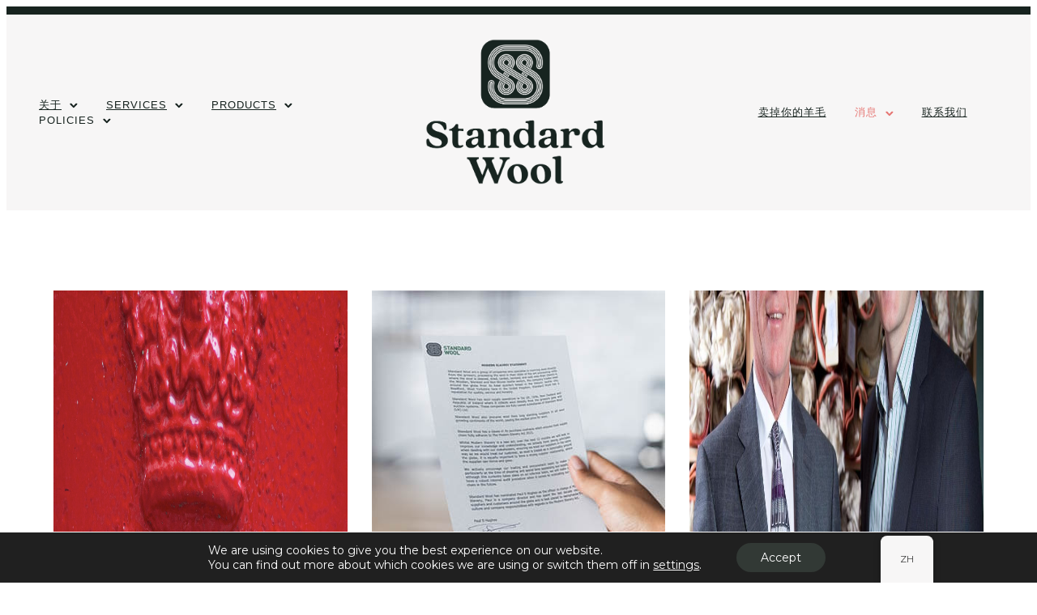

--- FILE ---
content_type: text/html; charset=UTF-8
request_url: https://standardwool.uk/zh/press/
body_size: 35568
content:
<!doctype html>
<!-- paulirish.com/2008/conditional-stylesheets-vs-css-hacks-answer-neither/ -->
<!--[if lt IE 7]> <html class="no-js lt-ie9 lt-ie8 lt-ie7" lang="en"> <![endif]-->
<!--[if IE 7]>    <html class="no-js lt-ie9 lt-ie8" lang="en"> <![endif]-->
<!--[if IE 8]>    <html class="no-js lt-ie9" lang="en"> <![endif]-->
<!-- Consider adding a manifest.appcache: h5bp.com/d/Offline -->
<!--[if gt IE 8]><!--> 
<html class="no-js" lang="zh-CN"> <!--<![endif]-->
<head>
	<meta charset="utf-8">
	<meta http-equiv="X-UA-Compatible" content="IE=edge,chrome=1" >
	<meta name="viewport" content="user-scalable=no, width=device-width, initial-scale=1, maximum-scale=1" />
    <meta name="apple-mobile-web-app-capable" content="yes" />
	    <meta name='robots' content='index, follow, max-image-preview:large, max-snippet:-1, max-video-preview:-1' />

	<!-- This site is optimized with the Yoast SEO plugin v26.7 - https://yoast.com/wordpress/plugins/seo/ -->
	<title>Press - Standard wool</title>
	<link rel="canonical" href="https://standardwool.uk/zh/press/" />
	<meta property="og:locale" content="zh_CN" />
	<meta property="og:type" content="article" />
	<meta property="og:title" content="Press - Standard wool" />
	<meta property="og:url" content="https://standardwool.uk/zh/press/" />
	<meta property="og:site_name" content="Standard wool" />
	<meta property="article:modified_time" content="2023-01-16T11:10:56+00:00" />
	<meta name="twitter:card" content="summary_large_image" />
	<script type="application/ld+json" class="yoast-schema-graph">{"@context":"https://schema.org","@graph":[{"@type":"WebPage","@id":"https://standardwool.uk/press/","url":"https://standardwool.uk/press/","name":"Press - Standard wool","isPartOf":{"@id":"https://standardwool.uk/#website"},"datePublished":"2023-01-16T11:10:16+00:00","dateModified":"2023-01-16T11:10:56+00:00","breadcrumb":{"@id":"https://standardwool.uk/press/#breadcrumb"},"inLanguage":"zh-CN","potentialAction":[{"@type":"ReadAction","target":["https://standardwool.uk/press/"]}]},{"@type":"BreadcrumbList","@id":"https://standardwool.uk/press/#breadcrumb","itemListElement":[{"@type":"ListItem","position":1,"name":"Home","item":"https://standardwool.uk/"},{"@type":"ListItem","position":2,"name":"Press"}]},{"@type":"WebSite","@id":"https://standardwool.uk/#website","url":"https://standardwool.uk/","name":"Standard wool","description":"A wool treader that&#039;s set the standard in the industry","publisher":{"@id":"https://standardwool.uk/#organization"},"potentialAction":[{"@type":"SearchAction","target":{"@type":"EntryPoint","urlTemplate":"https://standardwool.uk/?s={search_term_string}"},"query-input":{"@type":"PropertyValueSpecification","valueRequired":true,"valueName":"search_term_string"}}],"inLanguage":"zh-CN"},{"@type":"Organization","@id":"https://standardwool.uk/#organization","name":"Standard Wool","url":"https://standardwool.uk/","logo":{"@type":"ImageObject","inLanguage":"zh-CN","@id":"https://standardwool.uk/#/schema/logo/image/","url":"https://standardwool.uk/wp-content/uploads/2022/01/standard-wool-logo-03.png","contentUrl":"https://standardwool.uk/wp-content/uploads/2022/01/standard-wool-logo-03.png","width":2306,"height":1504,"caption":"Standard Wool"},"image":{"@id":"https://standardwool.uk/#/schema/logo/image/"}}]}</script>
	<!-- / Yoast SEO plugin. -->


<link rel='dns-prefetch' href='//www.googletagmanager.com' />
<link rel='dns-prefetch' href='//fonts.googleapis.com' />
<link rel="alternate" type="application/rss+xml" title="Standard wool &raquo; Feed" href="https://standardwool.uk/zh/feed/" />
<link rel="alternate" type="application/rss+xml" title="Standard wool &raquo; Comments Feed" href="https://standardwool.uk/zh/comments/feed/" />
<link rel="alternate" title="oEmbed (JSON)" type="application/json+oembed" href="https://standardwool.uk/zh/wp-json/oembed/1.0/embed?url=https%3A%2F%2Fstandardwool.uk%2Fzh%2Fpress%2F" />
<link rel="alternate" title="oEmbed (XML)" type="text/xml+oembed" href="https://standardwool.uk/zh/wp-json/oembed/1.0/embed?url=https%3A%2F%2Fstandardwool.uk%2Fzh%2Fpress%2F&#038;format=xml" />
<style id='wp-img-auto-sizes-contain-inline-css' type='text/css'>
img:is([sizes=auto i],[sizes^="auto," i]){contain-intrinsic-size:3000px 1500px}
/*# sourceURL=wp-img-auto-sizes-contain-inline-css */
</style>
<link rel='stylesheet' id='formidable-css' href='https://standardwool.uk/wp-admin/admin-ajax.php?action=frmpro_css&#038;ver=12171259' type='text/css' media='all' />
<style id='wp-emoji-styles-inline-css' type='text/css'>

	img.wp-smiley, img.emoji {
		display: inline !important;
		border: none !important;
		box-shadow: none !important;
		height: 1em !important;
		width: 1em !important;
		margin: 0 0.07em !important;
		vertical-align: -0.1em !important;
		background: none !important;
		padding: 0 !important;
	}
/*# sourceURL=wp-emoji-styles-inline-css */
</style>
<style id='wp-block-library-inline-css' type='text/css'>
:root{--wp-block-synced-color:#7a00df;--wp-block-synced-color--rgb:122,0,223;--wp-bound-block-color:var(--wp-block-synced-color);--wp-editor-canvas-background:#ddd;--wp-admin-theme-color:#007cba;--wp-admin-theme-color--rgb:0,124,186;--wp-admin-theme-color-darker-10:#006ba1;--wp-admin-theme-color-darker-10--rgb:0,107,160.5;--wp-admin-theme-color-darker-20:#005a87;--wp-admin-theme-color-darker-20--rgb:0,90,135;--wp-admin-border-width-focus:2px}@media (min-resolution:192dpi){:root{--wp-admin-border-width-focus:1.5px}}.wp-element-button{cursor:pointer}:root .has-very-light-gray-background-color{background-color:#eee}:root .has-very-dark-gray-background-color{background-color:#313131}:root .has-very-light-gray-color{color:#eee}:root .has-very-dark-gray-color{color:#313131}:root .has-vivid-green-cyan-to-vivid-cyan-blue-gradient-background{background:linear-gradient(135deg,#00d084,#0693e3)}:root .has-purple-crush-gradient-background{background:linear-gradient(135deg,#34e2e4,#4721fb 50%,#ab1dfe)}:root .has-hazy-dawn-gradient-background{background:linear-gradient(135deg,#faaca8,#dad0ec)}:root .has-subdued-olive-gradient-background{background:linear-gradient(135deg,#fafae1,#67a671)}:root .has-atomic-cream-gradient-background{background:linear-gradient(135deg,#fdd79a,#004a59)}:root .has-nightshade-gradient-background{background:linear-gradient(135deg,#330968,#31cdcf)}:root .has-midnight-gradient-background{background:linear-gradient(135deg,#020381,#2874fc)}:root{--wp--preset--font-size--normal:16px;--wp--preset--font-size--huge:42px}.has-regular-font-size{font-size:1em}.has-larger-font-size{font-size:2.625em}.has-normal-font-size{font-size:var(--wp--preset--font-size--normal)}.has-huge-font-size{font-size:var(--wp--preset--font-size--huge)}.has-text-align-center{text-align:center}.has-text-align-left{text-align:left}.has-text-align-right{text-align:right}.has-fit-text{white-space:nowrap!important}#end-resizable-editor-section{display:none}.aligncenter{clear:both}.items-justified-left{justify-content:flex-start}.items-justified-center{justify-content:center}.items-justified-right{justify-content:flex-end}.items-justified-space-between{justify-content:space-between}.screen-reader-text{border:0;clip-path:inset(50%);height:1px;margin:-1px;overflow:hidden;padding:0;position:absolute;width:1px;word-wrap:normal!important}.screen-reader-text:focus{background-color:#ddd;clip-path:none;color:#444;display:block;font-size:1em;height:auto;left:5px;line-height:normal;padding:15px 23px 14px;text-decoration:none;top:5px;width:auto;z-index:100000}html :where(.has-border-color){border-style:solid}html :where([style*=border-top-color]){border-top-style:solid}html :where([style*=border-right-color]){border-right-style:solid}html :where([style*=border-bottom-color]){border-bottom-style:solid}html :where([style*=border-left-color]){border-left-style:solid}html :where([style*=border-width]){border-style:solid}html :where([style*=border-top-width]){border-top-style:solid}html :where([style*=border-right-width]){border-right-style:solid}html :where([style*=border-bottom-width]){border-bottom-style:solid}html :where([style*=border-left-width]){border-left-style:solid}html :where(img[class*=wp-image-]){height:auto;max-width:100%}:where(figure){margin:0 0 1em}html :where(.is-position-sticky){--wp-admin--admin-bar--position-offset:var(--wp-admin--admin-bar--height,0px)}@media screen and (max-width:600px){html :where(.is-position-sticky){--wp-admin--admin-bar--position-offset:0px}}

/*# sourceURL=wp-block-library-inline-css */
</style><style id='global-styles-inline-css' type='text/css'>
:root{--wp--preset--aspect-ratio--square: 1;--wp--preset--aspect-ratio--4-3: 4/3;--wp--preset--aspect-ratio--3-4: 3/4;--wp--preset--aspect-ratio--3-2: 3/2;--wp--preset--aspect-ratio--2-3: 2/3;--wp--preset--aspect-ratio--16-9: 16/9;--wp--preset--aspect-ratio--9-16: 9/16;--wp--preset--color--black: #000000;--wp--preset--color--cyan-bluish-gray: #abb8c3;--wp--preset--color--white: #ffffff;--wp--preset--color--pale-pink: #f78da7;--wp--preset--color--vivid-red: #cf2e2e;--wp--preset--color--luminous-vivid-orange: #ff6900;--wp--preset--color--luminous-vivid-amber: #fcb900;--wp--preset--color--light-green-cyan: #7bdcb5;--wp--preset--color--vivid-green-cyan: #00d084;--wp--preset--color--pale-cyan-blue: #8ed1fc;--wp--preset--color--vivid-cyan-blue: #0693e3;--wp--preset--color--vivid-purple: #9b51e0;--wp--preset--gradient--vivid-cyan-blue-to-vivid-purple: linear-gradient(135deg,rgb(6,147,227) 0%,rgb(155,81,224) 100%);--wp--preset--gradient--light-green-cyan-to-vivid-green-cyan: linear-gradient(135deg,rgb(122,220,180) 0%,rgb(0,208,130) 100%);--wp--preset--gradient--luminous-vivid-amber-to-luminous-vivid-orange: linear-gradient(135deg,rgb(252,185,0) 0%,rgb(255,105,0) 100%);--wp--preset--gradient--luminous-vivid-orange-to-vivid-red: linear-gradient(135deg,rgb(255,105,0) 0%,rgb(207,46,46) 100%);--wp--preset--gradient--very-light-gray-to-cyan-bluish-gray: linear-gradient(135deg,rgb(238,238,238) 0%,rgb(169,184,195) 100%);--wp--preset--gradient--cool-to-warm-spectrum: linear-gradient(135deg,rgb(74,234,220) 0%,rgb(151,120,209) 20%,rgb(207,42,186) 40%,rgb(238,44,130) 60%,rgb(251,105,98) 80%,rgb(254,248,76) 100%);--wp--preset--gradient--blush-light-purple: linear-gradient(135deg,rgb(255,206,236) 0%,rgb(152,150,240) 100%);--wp--preset--gradient--blush-bordeaux: linear-gradient(135deg,rgb(254,205,165) 0%,rgb(254,45,45) 50%,rgb(107,0,62) 100%);--wp--preset--gradient--luminous-dusk: linear-gradient(135deg,rgb(255,203,112) 0%,rgb(199,81,192) 50%,rgb(65,88,208) 100%);--wp--preset--gradient--pale-ocean: linear-gradient(135deg,rgb(255,245,203) 0%,rgb(182,227,212) 50%,rgb(51,167,181) 100%);--wp--preset--gradient--electric-grass: linear-gradient(135deg,rgb(202,248,128) 0%,rgb(113,206,126) 100%);--wp--preset--gradient--midnight: linear-gradient(135deg,rgb(2,3,129) 0%,rgb(40,116,252) 100%);--wp--preset--font-size--small: 13px;--wp--preset--font-size--medium: 20px;--wp--preset--font-size--large: 36px;--wp--preset--font-size--x-large: 42px;--wp--preset--spacing--20: 0.44rem;--wp--preset--spacing--30: 0.67rem;--wp--preset--spacing--40: 1rem;--wp--preset--spacing--50: 1.5rem;--wp--preset--spacing--60: 2.25rem;--wp--preset--spacing--70: 3.38rem;--wp--preset--spacing--80: 5.06rem;--wp--preset--shadow--natural: 6px 6px 9px rgba(0, 0, 0, 0.2);--wp--preset--shadow--deep: 12px 12px 50px rgba(0, 0, 0, 0.4);--wp--preset--shadow--sharp: 6px 6px 0px rgba(0, 0, 0, 0.2);--wp--preset--shadow--outlined: 6px 6px 0px -3px rgb(255, 255, 255), 6px 6px rgb(0, 0, 0);--wp--preset--shadow--crisp: 6px 6px 0px rgb(0, 0, 0);}:where(.is-layout-flex){gap: 0.5em;}:where(.is-layout-grid){gap: 0.5em;}body .is-layout-flex{display: flex;}.is-layout-flex{flex-wrap: wrap;align-items: center;}.is-layout-flex > :is(*, div){margin: 0;}body .is-layout-grid{display: grid;}.is-layout-grid > :is(*, div){margin: 0;}:where(.wp-block-columns.is-layout-flex){gap: 2em;}:where(.wp-block-columns.is-layout-grid){gap: 2em;}:where(.wp-block-post-template.is-layout-flex){gap: 1.25em;}:where(.wp-block-post-template.is-layout-grid){gap: 1.25em;}.has-black-color{color: var(--wp--preset--color--black) !important;}.has-cyan-bluish-gray-color{color: var(--wp--preset--color--cyan-bluish-gray) !important;}.has-white-color{color: var(--wp--preset--color--white) !important;}.has-pale-pink-color{color: var(--wp--preset--color--pale-pink) !important;}.has-vivid-red-color{color: var(--wp--preset--color--vivid-red) !important;}.has-luminous-vivid-orange-color{color: var(--wp--preset--color--luminous-vivid-orange) !important;}.has-luminous-vivid-amber-color{color: var(--wp--preset--color--luminous-vivid-amber) !important;}.has-light-green-cyan-color{color: var(--wp--preset--color--light-green-cyan) !important;}.has-vivid-green-cyan-color{color: var(--wp--preset--color--vivid-green-cyan) !important;}.has-pale-cyan-blue-color{color: var(--wp--preset--color--pale-cyan-blue) !important;}.has-vivid-cyan-blue-color{color: var(--wp--preset--color--vivid-cyan-blue) !important;}.has-vivid-purple-color{color: var(--wp--preset--color--vivid-purple) !important;}.has-black-background-color{background-color: var(--wp--preset--color--black) !important;}.has-cyan-bluish-gray-background-color{background-color: var(--wp--preset--color--cyan-bluish-gray) !important;}.has-white-background-color{background-color: var(--wp--preset--color--white) !important;}.has-pale-pink-background-color{background-color: var(--wp--preset--color--pale-pink) !important;}.has-vivid-red-background-color{background-color: var(--wp--preset--color--vivid-red) !important;}.has-luminous-vivid-orange-background-color{background-color: var(--wp--preset--color--luminous-vivid-orange) !important;}.has-luminous-vivid-amber-background-color{background-color: var(--wp--preset--color--luminous-vivid-amber) !important;}.has-light-green-cyan-background-color{background-color: var(--wp--preset--color--light-green-cyan) !important;}.has-vivid-green-cyan-background-color{background-color: var(--wp--preset--color--vivid-green-cyan) !important;}.has-pale-cyan-blue-background-color{background-color: var(--wp--preset--color--pale-cyan-blue) !important;}.has-vivid-cyan-blue-background-color{background-color: var(--wp--preset--color--vivid-cyan-blue) !important;}.has-vivid-purple-background-color{background-color: var(--wp--preset--color--vivid-purple) !important;}.has-black-border-color{border-color: var(--wp--preset--color--black) !important;}.has-cyan-bluish-gray-border-color{border-color: var(--wp--preset--color--cyan-bluish-gray) !important;}.has-white-border-color{border-color: var(--wp--preset--color--white) !important;}.has-pale-pink-border-color{border-color: var(--wp--preset--color--pale-pink) !important;}.has-vivid-red-border-color{border-color: var(--wp--preset--color--vivid-red) !important;}.has-luminous-vivid-orange-border-color{border-color: var(--wp--preset--color--luminous-vivid-orange) !important;}.has-luminous-vivid-amber-border-color{border-color: var(--wp--preset--color--luminous-vivid-amber) !important;}.has-light-green-cyan-border-color{border-color: var(--wp--preset--color--light-green-cyan) !important;}.has-vivid-green-cyan-border-color{border-color: var(--wp--preset--color--vivid-green-cyan) !important;}.has-pale-cyan-blue-border-color{border-color: var(--wp--preset--color--pale-cyan-blue) !important;}.has-vivid-cyan-blue-border-color{border-color: var(--wp--preset--color--vivid-cyan-blue) !important;}.has-vivid-purple-border-color{border-color: var(--wp--preset--color--vivid-purple) !important;}.has-vivid-cyan-blue-to-vivid-purple-gradient-background{background: var(--wp--preset--gradient--vivid-cyan-blue-to-vivid-purple) !important;}.has-light-green-cyan-to-vivid-green-cyan-gradient-background{background: var(--wp--preset--gradient--light-green-cyan-to-vivid-green-cyan) !important;}.has-luminous-vivid-amber-to-luminous-vivid-orange-gradient-background{background: var(--wp--preset--gradient--luminous-vivid-amber-to-luminous-vivid-orange) !important;}.has-luminous-vivid-orange-to-vivid-red-gradient-background{background: var(--wp--preset--gradient--luminous-vivid-orange-to-vivid-red) !important;}.has-very-light-gray-to-cyan-bluish-gray-gradient-background{background: var(--wp--preset--gradient--very-light-gray-to-cyan-bluish-gray) !important;}.has-cool-to-warm-spectrum-gradient-background{background: var(--wp--preset--gradient--cool-to-warm-spectrum) !important;}.has-blush-light-purple-gradient-background{background: var(--wp--preset--gradient--blush-light-purple) !important;}.has-blush-bordeaux-gradient-background{background: var(--wp--preset--gradient--blush-bordeaux) !important;}.has-luminous-dusk-gradient-background{background: var(--wp--preset--gradient--luminous-dusk) !important;}.has-pale-ocean-gradient-background{background: var(--wp--preset--gradient--pale-ocean) !important;}.has-electric-grass-gradient-background{background: var(--wp--preset--gradient--electric-grass) !important;}.has-midnight-gradient-background{background: var(--wp--preset--gradient--midnight) !important;}.has-small-font-size{font-size: var(--wp--preset--font-size--small) !important;}.has-medium-font-size{font-size: var(--wp--preset--font-size--medium) !important;}.has-large-font-size{font-size: var(--wp--preset--font-size--large) !important;}.has-x-large-font-size{font-size: var(--wp--preset--font-size--x-large) !important;}
/*# sourceURL=global-styles-inline-css */
</style>

<style id='classic-theme-styles-inline-css' type='text/css'>
/*! This file is auto-generated */
.wp-block-button__link{color:#fff;background-color:#32373c;border-radius:9999px;box-shadow:none;text-decoration:none;padding:calc(.667em + 2px) calc(1.333em + 2px);font-size:1.125em}.wp-block-file__button{background:#32373c;color:#fff;text-decoration:none}
/*# sourceURL=/wp-includes/css/classic-themes.min.css */
</style>
<link rel='stylesheet' id='gdprmagnificpopup-css' href='https://usercontent.one/wp/standardwool.uk/wp-content/plugins/be-gdpr/public/css/magnific-popup.css?ver=1.1.6&media=1765977331' type='text/css' media='all' />
<link rel='stylesheet' id='be-gdpr-css' href='https://usercontent.one/wp/standardwool.uk/wp-content/plugins/be-gdpr/public/css/be-gdpr-public.css?ver=1.1.6&media=1765977331' type='text/css' media='all' />
<link rel='stylesheet' id='be-slider-css' href='https://usercontent.one/wp/standardwool.uk/wp-content/plugins/oshine-modules/public/css/be-slider.css?ver=6.9&media=1765977331' type='text/css' media='all' />
<link rel='stylesheet' id='oshine-modules-css' href='https://usercontent.one/wp/standardwool.uk/wp-content/plugins/oshine-modules/public/css/oshine-modules.css?ver=3.2&media=1765977331' type='text/css' media='all' />
<link rel='stylesheet' id='typehub-css' href='https://usercontent.one/wp/standardwool.uk/wp-content/plugins/tatsu/includes/typehub/public/css/typehub-public.css?ver=2.0.6&media=1765977331' type='text/css' media='all' />
<link rel='stylesheet' id='typehub-google-fonts-css' href='//fonts.googleapis.com/css?family=Montserrat%3A700%2C400%2C%7CCrimson+Text%3A400italic%7CRaleway%3A400%2C600&#038;ver=1.0' type='text/css' media='all' />
<link rel='stylesheet' id='tatsu-main-css' href='https://usercontent.one/wp/standardwool.uk/wp-content/plugins/tatsu/public/css/tatsu.min.css?ver=3.5.3&media=1765977331' type='text/css' media='all' />
<link rel='stylesheet' id='oshine_icons-css' href='https://usercontent.one/wp/standardwool.uk/wp-content/themes/oshin/fonts/icomoon/style.css?ver=1.0&media=1765977331' type='text/css' media='all' />
<link rel='stylesheet' id='font_awesome-css' href='https://usercontent.one/wp/standardwool.uk/wp-content/plugins/tatsu/includes/icons/font_awesome/font-awesome.css?ver=6.9&media=1765977331' type='text/css' media='all' />
<link rel='stylesheet' id='font_awesome_brands-css' href='https://usercontent.one/wp/standardwool.uk/wp-content/plugins/tatsu/includes/icons/font_awesome/brands.css?ver=6.9&media=1765977331' type='text/css' media='all' />
<link rel='stylesheet' id='tatsu_icons-css' href='https://usercontent.one/wp/standardwool.uk/wp-content/plugins/tatsu/includes/icons/tatsu_icons/tatsu-icons.css?ver=6.9&media=1765977331' type='text/css' media='all' />
<link rel='stylesheet' id='trp-floater-language-switcher-style-css' href='https://usercontent.one/wp/standardwool.uk/wp-content/plugins/translatepress-multilingual/assets/css/trp-floater-language-switcher.css?ver=3.0.6&media=1765977331' type='text/css' media='all' />
<link rel='stylesheet' id='trp-language-switcher-style-css' href='https://usercontent.one/wp/standardwool.uk/wp-content/plugins/translatepress-multilingual/assets/css/trp-language-switcher.css?ver=3.0.6&media=1765977331' type='text/css' media='all' />
<link rel='stylesheet' id='be-themes-bb-press-css-css' href='https://usercontent.one/wp/standardwool.uk/wp-content/themes/oshin/bb-press/bb-press.css?ver=6.9&media=1765977331' type='text/css' media='all' />
<link rel='stylesheet' id='be-style-main-css-css' href='https://usercontent.one/wp/standardwool.uk/wp-content/themes/oshin/css/main.css?ver=1.0&media=1765977331' type='text/css' media='all' />
<link rel='stylesheet' id='be-style-responsive-header-css' href='https://usercontent.one/wp/standardwool.uk/wp-content/themes/oshin/css/headers/responsive-header.css?ver=1.0&media=1765977331' type='text/css' media='all' />
<link rel='stylesheet' id='be-style-multilevel-menu-css' href='https://usercontent.one/wp/standardwool.uk/wp-content/themes/oshin/css/headers/multilevel-menu.css?ver=1.0&media=1765977331' type='text/css' media='all' />
<link rel='stylesheet' id='be-themes-layout-css' href='https://usercontent.one/wp/standardwool.uk/wp-content/themes/oshin/css/layout.css?ver=1.0&media=1765977331' type='text/css' media='all' />
<link rel='stylesheet' id='magnific-popup-css' href='https://usercontent.one/wp/standardwool.uk/wp-content/themes/oshin/css/vendor/magnific-popup.css?ver=6.9&media=1765977331' type='text/css' media='all' />
<link rel='stylesheet' id='scrollbar-css' href='https://usercontent.one/wp/standardwool.uk/wp-content/themes/oshin/css/vendor/scrollbar.css?ver=6.9&media=1765977331' type='text/css' media='all' />
<link rel='stylesheet' id='flickity-css' href='https://usercontent.one/wp/standardwool.uk/wp-content/themes/oshin/css/vendor/flickity.css?ver=6.9&media=1765977331' type='text/css' media='all' />
<link rel='stylesheet' id='be-custom-fonts-css' href='https://usercontent.one/wp/standardwool.uk/wp-content/themes/oshin/fonts/fonts.css?ver=1.0&media=1765977331' type='text/css' media='all' />
<link rel='stylesheet' id='be-style-css-css' href='https://usercontent.one/wp/standardwool.uk/wp-content/themes/oshin_child/style.css?ver=1.0&media=1765977331' type='text/css' media='all' />
<link rel='stylesheet' id='moove_gdpr_frontend-css' href='https://usercontent.one/wp/standardwool.uk/wp-content/plugins/gdpr-cookie-compliance/dist/styles/gdpr-main-nf.css?ver=5.0.9&media=1765977331' type='text/css' media='all' />
<style id='moove_gdpr_frontend-inline-css' type='text/css'>
				#moove_gdpr_cookie_modal .moove-gdpr-modal-content .moove-gdpr-tab-main h3.tab-title, 
				#moove_gdpr_cookie_modal .moove-gdpr-modal-content .moove-gdpr-tab-main span.tab-title,
				#moove_gdpr_cookie_modal .moove-gdpr-modal-content .moove-gdpr-modal-left-content #moove-gdpr-menu li a, 
				#moove_gdpr_cookie_modal .moove-gdpr-modal-content .moove-gdpr-modal-left-content #moove-gdpr-menu li button,
				#moove_gdpr_cookie_modal .moove-gdpr-modal-content .moove-gdpr-modal-left-content .moove-gdpr-branding-cnt a,
				#moove_gdpr_cookie_modal .moove-gdpr-modal-content .moove-gdpr-modal-footer-content .moove-gdpr-button-holder a.mgbutton, 
				#moove_gdpr_cookie_modal .moove-gdpr-modal-content .moove-gdpr-modal-footer-content .moove-gdpr-button-holder button.mgbutton,
				#moove_gdpr_cookie_modal .cookie-switch .cookie-slider:after, 
				#moove_gdpr_cookie_modal .cookie-switch .slider:after, 
				#moove_gdpr_cookie_modal .switch .cookie-slider:after, 
				#moove_gdpr_cookie_modal .switch .slider:after,
				#moove_gdpr_cookie_info_bar .moove-gdpr-info-bar-container .moove-gdpr-info-bar-content p, 
				#moove_gdpr_cookie_info_bar .moove-gdpr-info-bar-container .moove-gdpr-info-bar-content p a,
				#moove_gdpr_cookie_info_bar .moove-gdpr-info-bar-container .moove-gdpr-info-bar-content a.mgbutton, 
				#moove_gdpr_cookie_info_bar .moove-gdpr-info-bar-container .moove-gdpr-info-bar-content button.mgbutton,
				#moove_gdpr_cookie_modal .moove-gdpr-modal-content .moove-gdpr-tab-main .moove-gdpr-tab-main-content h1, 
				#moove_gdpr_cookie_modal .moove-gdpr-modal-content .moove-gdpr-tab-main .moove-gdpr-tab-main-content h2, 
				#moove_gdpr_cookie_modal .moove-gdpr-modal-content .moove-gdpr-tab-main .moove-gdpr-tab-main-content h3, 
				#moove_gdpr_cookie_modal .moove-gdpr-modal-content .moove-gdpr-tab-main .moove-gdpr-tab-main-content h4, 
				#moove_gdpr_cookie_modal .moove-gdpr-modal-content .moove-gdpr-tab-main .moove-gdpr-tab-main-content h5, 
				#moove_gdpr_cookie_modal .moove-gdpr-modal-content .moove-gdpr-tab-main .moove-gdpr-tab-main-content h6,
				#moove_gdpr_cookie_modal .moove-gdpr-modal-content.moove_gdpr_modal_theme_v2 .moove-gdpr-modal-title .tab-title,
				#moove_gdpr_cookie_modal .moove-gdpr-modal-content.moove_gdpr_modal_theme_v2 .moove-gdpr-tab-main h3.tab-title, 
				#moove_gdpr_cookie_modal .moove-gdpr-modal-content.moove_gdpr_modal_theme_v2 .moove-gdpr-tab-main span.tab-title,
				#moove_gdpr_cookie_modal .moove-gdpr-modal-content.moove_gdpr_modal_theme_v2 .moove-gdpr-branding-cnt a {
					font-weight: inherit				}
			#moove_gdpr_cookie_modal,#moove_gdpr_cookie_info_bar,.gdpr_cookie_settings_shortcode_content{font-family:inherit}#moove_gdpr_save_popup_settings_button{background-color:#373737;color:#fff}#moove_gdpr_save_popup_settings_button:hover{background-color:#000}#moove_gdpr_cookie_info_bar .moove-gdpr-info-bar-container .moove-gdpr-info-bar-content a.mgbutton,#moove_gdpr_cookie_info_bar .moove-gdpr-info-bar-container .moove-gdpr-info-bar-content button.mgbutton{background-color:#323935}#moove_gdpr_cookie_modal .moove-gdpr-modal-content .moove-gdpr-modal-footer-content .moove-gdpr-button-holder a.mgbutton,#moove_gdpr_cookie_modal .moove-gdpr-modal-content .moove-gdpr-modal-footer-content .moove-gdpr-button-holder button.mgbutton,.gdpr_cookie_settings_shortcode_content .gdpr-shr-button.button-green{background-color:#323935;border-color:#323935}#moove_gdpr_cookie_modal .moove-gdpr-modal-content .moove-gdpr-modal-footer-content .moove-gdpr-button-holder a.mgbutton:hover,#moove_gdpr_cookie_modal .moove-gdpr-modal-content .moove-gdpr-modal-footer-content .moove-gdpr-button-holder button.mgbutton:hover,.gdpr_cookie_settings_shortcode_content .gdpr-shr-button.button-green:hover{background-color:#fff;color:#323935}#moove_gdpr_cookie_modal .moove-gdpr-modal-content .moove-gdpr-modal-close i,#moove_gdpr_cookie_modal .moove-gdpr-modal-content .moove-gdpr-modal-close span.gdpr-icon{background-color:#323935;border:1px solid #323935}#moove_gdpr_cookie_info_bar span.moove-gdpr-infobar-allow-all.focus-g,#moove_gdpr_cookie_info_bar span.moove-gdpr-infobar-allow-all:focus,#moove_gdpr_cookie_info_bar button.moove-gdpr-infobar-allow-all.focus-g,#moove_gdpr_cookie_info_bar button.moove-gdpr-infobar-allow-all:focus,#moove_gdpr_cookie_info_bar span.moove-gdpr-infobar-reject-btn.focus-g,#moove_gdpr_cookie_info_bar span.moove-gdpr-infobar-reject-btn:focus,#moove_gdpr_cookie_info_bar button.moove-gdpr-infobar-reject-btn.focus-g,#moove_gdpr_cookie_info_bar button.moove-gdpr-infobar-reject-btn:focus,#moove_gdpr_cookie_info_bar span.change-settings-button.focus-g,#moove_gdpr_cookie_info_bar span.change-settings-button:focus,#moove_gdpr_cookie_info_bar button.change-settings-button.focus-g,#moove_gdpr_cookie_info_bar button.change-settings-button:focus{-webkit-box-shadow:0 0 1px 3px #323935;-moz-box-shadow:0 0 1px 3px #323935;box-shadow:0 0 1px 3px #323935}#moove_gdpr_cookie_modal .moove-gdpr-modal-content .moove-gdpr-modal-close i:hover,#moove_gdpr_cookie_modal .moove-gdpr-modal-content .moove-gdpr-modal-close span.gdpr-icon:hover,#moove_gdpr_cookie_info_bar span[data-href]>u.change-settings-button{color:#323935}#moove_gdpr_cookie_modal .moove-gdpr-modal-content .moove-gdpr-modal-left-content #moove-gdpr-menu li.menu-item-selected a span.gdpr-icon,#moove_gdpr_cookie_modal .moove-gdpr-modal-content .moove-gdpr-modal-left-content #moove-gdpr-menu li.menu-item-selected button span.gdpr-icon{color:inherit}#moove_gdpr_cookie_modal .moove-gdpr-modal-content .moove-gdpr-modal-left-content #moove-gdpr-menu li a span.gdpr-icon,#moove_gdpr_cookie_modal .moove-gdpr-modal-content .moove-gdpr-modal-left-content #moove-gdpr-menu li button span.gdpr-icon{color:inherit}#moove_gdpr_cookie_modal .gdpr-acc-link{line-height:0;font-size:0;color:transparent;position:absolute}#moove_gdpr_cookie_modal .moove-gdpr-modal-content .moove-gdpr-modal-close:hover i,#moove_gdpr_cookie_modal .moove-gdpr-modal-content .moove-gdpr-modal-left-content #moove-gdpr-menu li a,#moove_gdpr_cookie_modal .moove-gdpr-modal-content .moove-gdpr-modal-left-content #moove-gdpr-menu li button,#moove_gdpr_cookie_modal .moove-gdpr-modal-content .moove-gdpr-modal-left-content #moove-gdpr-menu li button i,#moove_gdpr_cookie_modal .moove-gdpr-modal-content .moove-gdpr-modal-left-content #moove-gdpr-menu li a i,#moove_gdpr_cookie_modal .moove-gdpr-modal-content .moove-gdpr-tab-main .moove-gdpr-tab-main-content a:hover,#moove_gdpr_cookie_info_bar.moove-gdpr-dark-scheme .moove-gdpr-info-bar-container .moove-gdpr-info-bar-content a.mgbutton:hover,#moove_gdpr_cookie_info_bar.moove-gdpr-dark-scheme .moove-gdpr-info-bar-container .moove-gdpr-info-bar-content button.mgbutton:hover,#moove_gdpr_cookie_info_bar.moove-gdpr-dark-scheme .moove-gdpr-info-bar-container .moove-gdpr-info-bar-content a:hover,#moove_gdpr_cookie_info_bar.moove-gdpr-dark-scheme .moove-gdpr-info-bar-container .moove-gdpr-info-bar-content button:hover,#moove_gdpr_cookie_info_bar.moove-gdpr-dark-scheme .moove-gdpr-info-bar-container .moove-gdpr-info-bar-content span.change-settings-button:hover,#moove_gdpr_cookie_info_bar.moove-gdpr-dark-scheme .moove-gdpr-info-bar-container .moove-gdpr-info-bar-content button.change-settings-button:hover,#moove_gdpr_cookie_info_bar.moove-gdpr-dark-scheme .moove-gdpr-info-bar-container .moove-gdpr-info-bar-content u.change-settings-button:hover,#moove_gdpr_cookie_info_bar span[data-href]>u.change-settings-button,#moove_gdpr_cookie_info_bar.moove-gdpr-dark-scheme .moove-gdpr-info-bar-container .moove-gdpr-info-bar-content a.mgbutton.focus-g,#moove_gdpr_cookie_info_bar.moove-gdpr-dark-scheme .moove-gdpr-info-bar-container .moove-gdpr-info-bar-content button.mgbutton.focus-g,#moove_gdpr_cookie_info_bar.moove-gdpr-dark-scheme .moove-gdpr-info-bar-container .moove-gdpr-info-bar-content a.focus-g,#moove_gdpr_cookie_info_bar.moove-gdpr-dark-scheme .moove-gdpr-info-bar-container .moove-gdpr-info-bar-content button.focus-g,#moove_gdpr_cookie_info_bar.moove-gdpr-dark-scheme .moove-gdpr-info-bar-container .moove-gdpr-info-bar-content a.mgbutton:focus,#moove_gdpr_cookie_info_bar.moove-gdpr-dark-scheme .moove-gdpr-info-bar-container .moove-gdpr-info-bar-content button.mgbutton:focus,#moove_gdpr_cookie_info_bar.moove-gdpr-dark-scheme .moove-gdpr-info-bar-container .moove-gdpr-info-bar-content a:focus,#moove_gdpr_cookie_info_bar.moove-gdpr-dark-scheme .moove-gdpr-info-bar-container .moove-gdpr-info-bar-content button:focus,#moove_gdpr_cookie_info_bar.moove-gdpr-dark-scheme .moove-gdpr-info-bar-container .moove-gdpr-info-bar-content span.change-settings-button.focus-g,span.change-settings-button:focus,button.change-settings-button.focus-g,button.change-settings-button:focus,#moove_gdpr_cookie_info_bar.moove-gdpr-dark-scheme .moove-gdpr-info-bar-container .moove-gdpr-info-bar-content u.change-settings-button.focus-g,#moove_gdpr_cookie_info_bar.moove-gdpr-dark-scheme .moove-gdpr-info-bar-container .moove-gdpr-info-bar-content u.change-settings-button:focus{color:#323935}#moove_gdpr_cookie_modal .moove-gdpr-branding.focus-g span,#moove_gdpr_cookie_modal .moove-gdpr-modal-content .moove-gdpr-tab-main a.focus-g,#moove_gdpr_cookie_modal .moove-gdpr-modal-content .moove-gdpr-tab-main .gdpr-cd-details-toggle.focus-g{color:#323935}#moove_gdpr_cookie_modal.gdpr_lightbox-hide{display:none}
/*# sourceURL=moove_gdpr_frontend-inline-css */
</style>
<script type="text/javascript" src="https://standardwool.uk/wp-includes/js/jquery/jquery.min.js?ver=3.7.1" id="jquery-core-js"></script>
<script type="text/javascript" src="https://standardwool.uk/wp-includes/js/jquery/jquery-migrate.min.js?ver=3.4.1" id="jquery-migrate-js"></script>
<script type="text/javascript" id="be-gdpr-js-extra">
/* <![CDATA[ */
var beGdprConcerns = {"youtube":{"label":"Youtube","description":"Consent to display content from YouTube.","required":false},"vimeo":{"label":"Vimeo","description":"Consent to display content from Vimeo.","required":false},"gmaps":{"label":"Google Maps","description":"Consent to display content from Google Maps.","required":false}};
//# sourceURL=be-gdpr-js-extra
/* ]]> */
</script>
<script type="text/javascript" src="https://usercontent.one/wp/standardwool.uk/wp-content/plugins/be-gdpr/public/js/be-gdpr-public.js?ver=1.1.6&media=1765977331" id="be-gdpr-js"></script>
<script type="text/javascript" src="https://usercontent.one/wp/standardwool.uk/wp-content/plugins/tatsu/includes/typehub/public/js/webfont.min.js?ver=6.9&media=1765977331" id="webfontloader-js"></script>
<script type="text/javascript" id="webfontloader-js-after">
/* <![CDATA[ */
WebFont.load( { custom: { families: ['quincy-extra-bold:400'], urls: ['https://usercontent.one/wp/standardwool.uk/wp-content/uploads/typehub/custom/quincy-extra-bold/styles.css?media=1765977331'] },typekit: { id: '' }, })
//# sourceURL=webfontloader-js-after
/* ]]> */
</script>
<script type="text/javascript" src="https://usercontent.one/wp/standardwool.uk/wp-content/themes/oshin/js/vendor/modernizr.js?ver=6.9&media=1765977331" id="modernizr-js"></script>

<!-- Google tag (gtag.js) snippet added by Site Kit -->
<!-- Google Analytics snippet added by Site Kit -->
<script type="text/javascript" src="https://www.googletagmanager.com/gtag/js?id=G-L0SYGCHRCZ" id="google_gtagjs-js" async></script>
<script type="text/javascript" id="google_gtagjs-js-after">
/* <![CDATA[ */
window.dataLayer = window.dataLayer || [];function gtag(){dataLayer.push(arguments);}
gtag("set","linker",{"domains":["standardwool.uk"]});
gtag("js", new Date());
gtag("set", "developer_id.dZTNiMT", true);
gtag("config", "G-L0SYGCHRCZ");
//# sourceURL=google_gtagjs-js-after
/* ]]> */
</script>
<link rel="https://api.w.org/" href="https://standardwool.uk/zh/wp-json/" /><link rel="alternate" title="JSON" type="application/json" href="https://standardwool.uk/zh/wp-json/wp/v2/pages/691" /><link rel="EditURI" type="application/rsd+xml" title="RSD" href="https://standardwool.uk/xmlrpc.php?rsd" />
<meta name="generator" content="WordPress 6.9" />
<link rel='shortlink' href='https://standardwool.uk/zh/?p=691' />
<meta name="generator" content="Site Kit by Google 1.168.0" /><style>[class*=" icon-oc-"],[class^=icon-oc-]{speak:none;font-style:normal;font-weight:400;font-variant:normal;text-transform:none;line-height:1;-webkit-font-smoothing:antialiased;-moz-osx-font-smoothing:grayscale}.icon-oc-one-com-white-32px-fill:before{content:"901"}.icon-oc-one-com:before{content:"900"}#one-com-icon,.toplevel_page_onecom-wp .wp-menu-image{speak:none;display:flex;align-items:center;justify-content:center;text-transform:none;line-height:1;-webkit-font-smoothing:antialiased;-moz-osx-font-smoothing:grayscale}.onecom-wp-admin-bar-item>a,.toplevel_page_onecom-wp>.wp-menu-name{font-size:16px;font-weight:400;line-height:1}.toplevel_page_onecom-wp>.wp-menu-name img{width:69px;height:9px;}.wp-submenu-wrap.wp-submenu>.wp-submenu-head>img{width:88px;height:auto}.onecom-wp-admin-bar-item>a img{height:7px!important}.onecom-wp-admin-bar-item>a img,.toplevel_page_onecom-wp>.wp-menu-name img{opacity:.8}.onecom-wp-admin-bar-item.hover>a img,.toplevel_page_onecom-wp.wp-has-current-submenu>.wp-menu-name img,li.opensub>a.toplevel_page_onecom-wp>.wp-menu-name img{opacity:1}#one-com-icon:before,.onecom-wp-admin-bar-item>a:before,.toplevel_page_onecom-wp>.wp-menu-image:before{content:'';position:static!important;background-color:rgba(240,245,250,.4);border-radius:102px;width:18px;height:18px;padding:0!important}.onecom-wp-admin-bar-item>a:before{width:14px;height:14px}.onecom-wp-admin-bar-item.hover>a:before,.toplevel_page_onecom-wp.opensub>a>.wp-menu-image:before,.toplevel_page_onecom-wp.wp-has-current-submenu>.wp-menu-image:before{background-color:#76b82a}.onecom-wp-admin-bar-item>a{display:inline-flex!important;align-items:center;justify-content:center}#one-com-logo-wrapper{font-size:4em}#one-com-icon{vertical-align:middle}.imagify-welcome{display:none !important;}</style><link rel="alternate" hreflang="en-GB" href="https://standardwool.uk/press/"/>
<link rel="alternate" hreflang="zh-CN" href="https://standardwool.uk/zh/press/"/>
<link rel="alternate" hreflang="it-IT" href="https://standardwool.uk/it/press/"/>
<link rel="alternate" hreflang="es-CL" href="https://standardwool.uk/es/press/"/>
<link rel="alternate" hreflang="en" href="https://standardwool.uk/press/"/>
<link rel="alternate" hreflang="zh" href="https://standardwool.uk/zh/press/"/>
<link rel="alternate" hreflang="it" href="https://standardwool.uk/it/press/"/>
<link rel="alternate" hreflang="es" href="https://standardwool.uk/es/press/"/>
<style id = "be-dynamic-css" type="text/css"> 
body {
    background-color: rgb(255,255,255);background-color: rgba(255,255,255,1);}
.layout-box #header-inner-wrap, 
#header-inner-wrap, #header-inner-wrap.style3 #header-bottom-bar,
body.header-transparent #header #header-inner-wrap.no-transparent,
.left-header .sb-slidebar.sb-left,
.left-header .sb-slidebar.sb-left #slidebar-menu a::before 
{
    background-color: rgb(242,243,248);background-color: rgba(242,243,248,1);}
#mobile-menu, 
#mobile-menu ul {
    background-color: rgb(255,255,255);background-color: rgba(255,255,255,1);}

  #mobile-menu li{
    border-bottom-color: #efefef ;
  }


body.header-transparent #header-inner-wrap{
  background: transparent;
}
.be-gdpr-modal-item input:checked + .slider{
  background-color: rgba(23,35,31,1);
}
.be-gdpr-modal-iteminput:focus + .slider {
  box-shadow: 0 0 1px  rgba(23,35,31,1);
}
.be-gdpr-modal-item .slider:before {
  background-color:rgba(107,133,123,1);
}
.be-gdpr-cookie-notice-bar .be-gdpr-cookie-notice-button{
  background: rgba(23,35,31,1);
  color: rgba(107,133,123,1);
}

#header .header-border{
 border-bottom:  none #efefef;
}
#header-top-bar{
    background-color: rgb(50,50,50);background-color: rgba(50,50,50,0.85);    border-bottom:  none #323232;
    color: #ffffff;
}
#header-top-bar #topbar-menu li a{
    color: #ffffff;
}
#header-bottom-bar{
    background-color: rgb(255,255,255);background-color: rgba(255,255,255,1);    border-top:  none #323232;
    border-bottom:  none #323232;
}

/*Adjusted the timings for the new effects*/
body.header-transparent #header #header-inner-wrap {
	-webkit-transition: background .25s ease, box-shadow .25s ease, opacity 700ms cubic-bezier(0.645, 0.045, 0.355, 1), transform 700ms cubic-bezier(0.645, 0.045, 0.355, 1);
	-moz-transition: background .25s ease, box-shadow .25s ease, opacity 700ms cubic-bezier(0.645, 0.045, 0.355, 1), transform 700ms cubic-bezier(0.645, 0.045, 0.355, 1);
	-o-transition: background .25s ease, box-shadow .25s ease, opacity 700ms cubic-bezier(0.645, 0.045, 0.355, 1), transform 700ms cubic-bezier(0.645, 0.045, 0.355, 1);
	transition: background .25s ease, box-shadow .25s ease, opacity 700ms cubic-bezier(0.645, 0.045, 0.355, 1), transform 700ms cubic-bezier(0.645, 0.045, 0.355, 1);
}

body.header-transparent.semi #header .semi-transparent{
  background-color: rgb(0,0,0);background-color: rgba(0,0,0,0.4);  !important ;
}
body.header-transparent.semi #content {
    padding-top: 100px;
}

#content,
#blog-content {
    background-color: rgb(255,255,255);background-color: rgba(255,255,255,1);}
#bottom-widgets {
    background-color: rgb(242,243,248);background-color: rgba(242,243,248,1);}
#footer {
  background-color: rgb(255,255,255);background-color: rgba(255,255,255,1);}
#footer .footer-border{
  border-bottom:  none ;
}
.page-title-module-custom {
	background-color: rgb(242,243,248);background-color: rgba(242,243,248,1);}
#portfolio-title-nav-wrap{
  background-color : #ededed;
}
#navigation .sub-menu,
#navigation .children,
#navigation-left-side .sub-menu,
#navigation-left-side .children,
#navigation-right-side .sub-menu,
#navigation-right-side .children {
  background-color: rgb(31,31,31);background-color: rgba(31,31,31,1);}
.sb-slidebar.sb-right {
  background-color: rgb(26,26,26);background-color: rgba(26,26,26,1);}
.left-header .left-strip-wrapper,
.left-header #left-header-mobile {
  background-color : #f2f3f8 ;
}
.layout-box-top,
.layout-box-bottom,
.layout-box-right,
.layout-box-left,
.layout-border-header-top #header-inner-wrap,
.layout-border-header-top.layout-box #header-inner-wrap, 
body.header-transparent .layout-border-header-top #header #header-inner-wrap.no-transparent {
  background-color: rgb(211,211,211);background-color: rgba(211,211,211,1);}

.left-header.left-sliding.left-overlay-menu .sb-slidebar{
  background-color: rgb(8,8,8);background-color: rgba(8,8,8,0.90);  
}
.top-header.top-overlay-menu .sb-slidebar{
  background-color: rgb(26,26,26);background-color: rgba(26,26,26,1);}
.search-box-wrapper{
  background-color: rgb(255,255,255);background-color: rgba(255,255,255,0.85);}
.search-box-wrapper.style1-header-search-widget input[type="text"]{
  background-color: transparent !important;
  color: #000000;
  border: 1px solid  #000000;
}
.search-box-wrapper.style2-header-search-widget input[type="text"]{
  background-color: transparent !important;
  color: #000000;
  border: none !important;
  box-shadow: none !important;
}
.search-box-wrapper .searchform .search-icon{
  color: #000000;
}
#header-top-bar-right .search-box-wrapper.style1-header-search-widget input[type="text"]{
  border: none; 
}


.post-title ,
.post-date-wrap {
  margin-bottom: 12px;
}

/* ======================
    Dynamic Border Styling
   ====================== */


.layout-box-top,
.layout-box-bottom {
  height: 30px;
}

.layout-box-right,
.layout-box-left {
  width: 30px;
}

#main.layout-border,
#main.layout-border.layout-border-header-top{
  padding: 30px;
}
.left-header #main.layout-border {
    padding-left: 0px;
}
#main.layout-border.layout-border-header-top {
  padding-top: 0px;
}
.be-themes-layout-layout-border #logo-sidebar,
.be-themes-layout-layout-border-header-top #logo-sidebar{
  margin-top: 70px;
}

/*Left Static Menu*/
.left-header.left-static.be-themes-layout-layout-border #main-wrapper{
  margin-left: 310px;
}
.left-header.left-static.be-themes-layout-layout-border .sb-slidebar.sb-left {
  left: 30px;
}

/*Right Slidebar*/

body.be-themes-layout-layout-border-header-top .sb-slidebar.sb-right,
body.be-themes-layout-layout-border .sb-slidebar.sb-right {
  right: -250px; 
}
.be-themes-layout-layout-border-header-top .sb-slidebar.sb-right.opened,
.be-themes-layout-layout-border .sb-slidebar.sb-right.opened {
  right: 30px;
}

/* Top-overlay menu on opening, header moves sideways bug. Fixed on the next line code */
/*body.be-themes-layout-layout-border-header-top.top-header.slider-bar-opened #main #header #header-inner-wrap.no-transparent.top-animate,
body.be-themes-layout-layout-border.top-header.slider-bar-opened #main #header #header-inner-wrap.no-transparent.top-animate {
  right: 310px;
}*/

body.be-themes-layout-layout-border-header-top.top-header:not(.top-overlay-menu).slider-bar-opened #main #header #header-inner-wrap.no-transparent.top-animate,
body.be-themes-layout-layout-border.top-header:not(.top-overlay-menu).slider-bar-opened #main #header #header-inner-wrap.no-transparent.top-animate {
  right: 310px;
}

/* Now not needed mostly, as the hero section image is coming properly */


/*Single Page Version*/
body.be-themes-layout-layout-border-header-top.single-page-version .single-page-nav-wrap,
body.be-themes-layout-layout-border.single-page-version .single-page-nav-wrap {
  right: 50px;
}

/*Split Screen Page Template*/
.top-header .layout-border #content.page-split-screen-left {
  margin-left: calc(50% + 15px);
} 
.top-header.page-template-page-splitscreen-left .layout-border .header-hero-section {
  width: calc(50% - 15px);
} 

.top-header .layout-border #content.page-split-screen-right {
  width: calc(50% - 15px);
} 
.top-header.page-template-page-splitscreen-right .layout-border .header-hero-section {
  left: calc(50% - 15px);
} 
  
 
@media only screen and (max-width: 960px) {
  body.be-themes-layout-layout-border-header-top.single-page-version .single-page-nav-wrap,
  body.be-themes-layout-layout-border.single-page-version .single-page-nav-wrap {
    right: 35px;
  }
  body.be-themes-layout-layout-border-header-top .sb-slidebar.sb-right, 
  body.be-themes-layout-layout-border .sb-slidebar.sb-right {
    right: -280px;
  }
  #main.layout-border,
  #main.layout-border.layout-border-header-top {
    padding: 0px !important;
  }
  .top-header .layout-border #content.page-split-screen-left,
  .top-header .layout-border #content.page-split-screen-right {
      margin-left: 0px;
      width:100%;
  }
  .top-header.page-template-page-splitscreen-right .layout-border .header-hero-section,
  .top-header.page-template-page-splitscreen-left .layout-border .header-hero-section {
      width:100%;
  }
}




.filters.single_border .filter_item{
    border-color: rgba(23,35,31,1);
}
.filters.rounded .current_choice{
    border-radius: 50px;
    background-color: rgba(23,35,31,1);
    color: rgba(107,133,123,1);
}
.filters.single_border .current_choice,
.filters.border .current_choice{
    color: rgba(23,35,31,1);
}

.exclusive-mobile-bg .menu-controls{
  background-color: background-color: rgb(255,255,255);background-color: rgba(255,255,255,0);;
}
    #header .be-mobile-menu-icon span {
        background-color : #323232;
    } 
    #header-controls-right,
    #header-controls-left,
    .overlay-menu-close,
    .be-overlay-menu-close {
      color : #323232;
    }

#header .exclusive-mobile-bg .be-mobile-menu-icon,
#header .exclusive-mobile-bg .be-mobile-menu-icon span,
#header-inner-wrap.background--light.transparent.exclusive-mobile-bg .be-mobile-menu-icon,
#header-inner-wrap.background--light.transparent.exclusive-mobile-bg .be-mobile-menu-icon span,
#header-inner-wrap.background--dark.transparent.exclusive-mobile-bg .be-mobile-menu-icon,
#header-inner-wrap.background--dark.transparent.exclusive-mobile-bg .be-mobile-menu-icon span {
  background-color: #323232}
.be-mobile-menu-icon{
  width: 18px;
  height: 2px;
}
.be-mobile-menu-icon .hamburger-line-1{
  top: -5px;
}
.be-mobile-menu-icon .hamburger-line-3{
  top: 5px;
}

.thumb-title-wrap {
  color: rgba(107,133,123,1);
}


#bottom-widgets .widget ul li a, #bottom-widgets a {
	color: inherit;
}

#bottom-widgets .tagcloud a:hover {
  color: rgba(107,133,123,1);
}


a, a:visited, a:hover,
#bottom-widgets .widget ul li a:hover, 
#bottom-widgets a:hover{
  color: rgba(23,35,31,1);
}

#header-top-menu a:hover,
#navigation .current_page_item a,
#navigation .current_page_item a:hover,
#navigation a:hover,
#navigation-left-side .current_page_item a,
#navigation-left-side .current_page_item a:hover,
#navigation-left-side a:hover,
#navigation-right-side .current_page_item a,
#navigation-right-side .current_page_item a:hover,
#navigation-right-side a:hover,
#menu li.current-menu-ancestor > a,
#navigation-left-side .current-menu-item > a,
#navigation-right-side .current-menu-item > a,
#navigation .current-menu-item > a,
#navigation .sub-menu .current-menu-item > a,
#navigation .sub-menu a:hover,
#navigation .children .current-menu-item > a,
#navigation .children a:hover,
#slidebar-menu .current-menu-item > a,
.special-header-menu a:hover + .mobile-sub-menu-controller i,
.special-header-menu #slidebar-menu a:hover,
.special-header-menu .sub-menu a:hover,
.single-page-version #navigation a:hover,
.single-page-version #navigation-left-side a:hover,
.single-page-version #navigation-right-side a:hover,
.single-page-version #navigation .current-section.current_page_item a,
.single-page-version #navigation-left-side .current-section.current_page_item a,
.single-page-version #navigation-right-side .current-section.current_page_item a,
.single-page-version #slidebar-menu .current-section.current_page_item a,
.single-page-version #navigation .current_page_item a:hover,
.single-page-version #navigation-left-side .current_page_item a:hover,
.single-page-version #navigation-right-side .current_page_item a:hover,
.single-page-version #slidebar-menu .current_page_item a:hover,
.be-sticky-sections #navigation a:hover,
.be-sticky-sections #navigation-left-side a:hover,
.be-sticky-sections #navigation-right-side a:hover,
.be-sticky-sections #navigation .current-section.current_page_item a,
.be-sticky-sections #navigation-left-side .current-section.current_page_item a,
.be-sticky-sections #navigation-right-side .current-section.current_page_item a,
.be-sticky-sections #navigation .current_page_item a:hover,
.be-sticky-sections #navigation-left-side .current_page_item a:hover,
.be-sticky-sections #navigation-right-side .current_page_item a:hover,
#navigation .current-menu-ancestor > a,
#navigation-left-side .current-menu-ancestor > a,
#navigation-right-side .current-menu-ancestor > a,
#slidebar-menu .current-menu-ancestor > a,
.special-header-menu .current-menu-item > a,
.sb-left #slidebar-menu a:hover {
	color: rgba(23,35,31,1);
}

#navigation .current_page_item ul li a,
#navigation-left-side .current_page_item ul li a,
#navigation-right-side .current_page_item ul li a,
.single-page-version #navigation .current_page_item a,
.single-page-version #navigation-left-side .current_page_item a,
.single-page-version #navigation-right-side .current_page_item a,
.single-page-version #slidebar-menu .current_page_item a,
.single-page-version #navigation .sub-menu .current-menu-item > a,
.single-page-version #navigation .children .current-menu-item > a 
.be-sticky-sections #navigation .current_page_item a,
.be-sticky-sections #navigation-left-side .current_page_item a,
.be-sticky-sections #navigation-right-side .current_page_item a,
.be-sticky-sections #navigation .sub-menu .current-menu-item > a,
.be-sticky-sections #navigation .children .current-menu-item > a {
  color: inherit;
}

.be-nav-link-effect-1 a::after,
.be-nav-link-effect-2 a::after,
.be-nav-link-effect-3 a::after{
  background-color: rgb(23,35,31);background-color: rgba(23,35,31,1);}


#portfolio-title-nav-wrap .portfolio-nav a {
 color:   #d2d2d2; 
}
#portfolio-title-nav-wrap .portfolio-nav a .home-grid-icon span{
  background-color: #d2d2d2; 
}
#portfolio-title-nav-wrap .portfolio-nav a:hover {
 color:   #000000; 
}
#portfolio-title-nav-wrap .portfolio-nav a:hover .home-grid-icon span{
  background-color: #000000; 
}

.page-title-module-custom .header-breadcrumb {
  line-height: 36px;
}
#portfolio-title-nav-bottom-wrap h6, 
#portfolio-title-nav-bottom-wrap ul li a, 
.single_portfolio_info_close,
#portfolio-title-nav-bottom-wrap .slider-counts{
  background-color: rgb(255,255,255);background-color: rgba(255,255,255,0);}

.more-link.style2-button:hover {
  border-color: rgba(23,35,31,1) !important;
  background: rgba(23,35,31,1) !important;
  color: rgba(107,133,123,1) !important;
}
.woocommerce a.button, .woocommerce-page a.button, 
.woocommerce button.button, .woocommerce-page button.button, 
.woocommerce input.button, .woocommerce-page input.button, 
.woocommerce #respond input#submit, .woocommerce-page #respond input#submit,
.woocommerce #content input.button, .woocommerce-page #content input.button {
  background: transparent !important;
  color: #000 !important;
  border-color: #000 !important;
  border-style: solid !important;
  border-width: 2px !important;
  background:  !important;
  color: #000000 !important;
  border-width: 2px !important;
  border-color: #000000 !important;
  line-height: 41px;
  text-transform: uppercase;
}
.woocommerce a.button:hover, .woocommerce-page a.button:hover, 
.woocommerce button.button:hover, .woocommerce-page button.button:hover, 
.woocommerce input.button:hover, .woocommerce-page input.button:hover, 
.woocommerce #respond input#submit:hover, .woocommerce-page #respond input#submit:hover,
.woocommerce #content input.button:hover, .woocommerce-page #content input.button:hover {
  background: #e0a240 !important;
  color: #fff !important;
  border-color: #e0a240 !important;
  border-width: 2px !important;
  background: #000000 !important;
  color: #ffffff !important;
  border-color: #000000 !important;

}
.woocommerce a.button.alt, .woocommerce-page a.button.alt, 
.woocommerce .button.alt, .woocommerce-page .button.alt, 
.woocommerce input.button.alt, .woocommerce-page input.button.alt,
.woocommerce input[type="submit"].alt, .woocommerce-page input[type="submit"].alt, 
.woocommerce #respond input#submit.alt, .woocommerce-page #respond input#submit.alt,
.woocommerce #content input.button.alt, .woocommerce-page #content input.button.alt {
  background: #e0a240 !important;
  color: #fff !important;
  border-color: #e0a240 !important;
  border-style: solid !important;
  border-width: 2px !important;
  background: #e0a240 !important;
  color: #ffffff !important;
  border-width: px !important;
  border-color: transparent !important;
  line-height: 41px;
  text-transform: uppercase;
}
.woocommerce a.button.alt:hover, .woocommerce-page a.button.alt:hover, 
.woocommerce .button.alt:hover, .woocommerce-page .button.alt:hover, 
.woocommerce input[type="submit"].alt:hover, .woocommerce-page input[type="submit"].alt:hover, 
.woocommerce input.button.alt:hover, .woocommerce-page input.button.alt:hover, 
.woocommerce #respond input#submit.alt:hover, .woocommerce-page #respond input#submit.alt:hover,
.woocommerce #content input.button.alt:hover, .woocommerce-page #content input.button.alt:hover {
  background: transparent !important;
  color: #000 !important;
  border-color: #000 !important;
  border-style: solid !important;
  border-width: 2px !important;
  background: #000000 !important;
  color: #ffffff !important;
  border-color: transparent !important;
}

.woocommerce .woocommerce-message a.button, 
.woocommerce-page .woocommerce-message a.button,
.woocommerce .woocommerce-message a.button:hover,
.woocommerce-page .woocommerce-message a.button:hover {
  border: none !important;
  color: #fff !important;
  background: none !important;
}

.woocommerce .woocommerce-ordering select.orderby, 
.woocommerce-page .woocommerce-ordering select.orderby {
      border-color: #eeeeee;
}

.style7-blog .post-title{
  margin-bottom: 9px;
}

.style8-blog .post-comment-wrap a:hover{
    color : rgba(23,35,31,1);
}

  .style8-blog .element:not(.be-image-post) .post-details-wrap{
    background-color: #ffffff ;
  }

.accordion .accordion-head.with-bg.ui-accordion-header-active{
  background-color: rgba(23,35,31,1) !important;
  color: rgba(107,133,123,1) !important;
}

#portfolio-title-nav-wrap{
  padding-top: 15px;
  padding-bottom: 15px;
  border-bottom: 1px solid #e8e8e8;
}

#portfolio-title-nav-bottom-wrap h6, 
#portfolio-title-nav-bottom-wrap ul, 
.single_portfolio_info_close .font-icon,
.slider-counts{
  color:  #2b2b2b ;
}
#portfolio-title-nav-bottom-wrap .home-grid-icon span{
  background-color: #2b2b2b ;
}
#portfolio-title-nav-bottom-wrap h6:hover,
#portfolio-title-nav-bottom-wrap ul a:hover,
#portfolio-title-nav-bottom-wrap .slider-counts:hover,
.single_portfolio_info_close:hover {
  background-color: rgb(224,162,64);background-color: rgba(224,162,64,1.00);}

#portfolio-title-nav-bottom-wrap h6:hover,
#portfolio-title-nav-bottom-wrap ul a:hover,
#portfolio-title-nav-bottom-wrap .slider-counts:hover,
.single_portfolio_info_close:hover .font-icon{
  color:  #ffffff ;
}
#portfolio-title-nav-bottom-wrap ul a:hover .home-grid-icon span{
  background-color: #ffffff ;
}
/* ======================
    Layout 
   ====================== */


body #header-inner-wrap.top-animate #navigation, 
body #header-inner-wrap.top-animate .header-controls, 
body #header-inner-wrap.stuck #navigation, 
body #header-inner-wrap.stuck .header-controls {
	-webkit-transition: line-height 0.5s ease;
	-moz-transition: line-height 0.5s ease;
	-ms-transition: line-height 0.5s ease;
	-o-transition: line-height 0.5s ease;
	transition: line-height 0.5s ease;
}
	
.header-cart-controls .cart-contents span{
	background: #e0a240;
}
.header-cart-controls .cart-contents span{
	color: #ffffff;
}

.left-sidebar-page,
.right-sidebar-page, 
.no-sidebar-page .be-section-pad:first-child, 
.page-template-page-940-php #content , 
.no-sidebar-page #content-wrap, 
.portfolio-archives.no-sidebar-page #content-wrap {
    padding-top: 80px;
    padding-bottom: 80px;
}  
.no-sidebar-page #content-wrap.page-builder{
    padding-top: 0px;
    padding-bottom: 0px;
}
.left-sidebar-page .be-section:first-child, 
.right-sidebar-page .be-section:first-child, 
.dual-sidebar-page .be-section:first-child {
    padding-top: 0 !important;
}

.style1 .logo,
.style4 .logo,
#left-header-mobile .logo,
.style3 .logo,
.style7 .logo,
.style10 .logo{
  padding-top: 25px;
  padding-bottom: 25px;
}

.style5 .logo,
.style6 .logo{
  margin-top: 25px;
  margin-bottom: 25px;
}
#footer-wrap {
  padding-top: 25px;  
  padding-bottom: 25px;  
}

/* ======================
    Colors 
   ====================== */


.sec-bg,
.gallery_content,
.fixed-sidebar-page .fixed-sidebar,
.style3-blog .blog-post.element .element-inner,
.style4-blog .blog-post,
.blog-post.format-link .element-inner,
.blog-post.format-quote .element-inner,
.woocommerce ul.products li.product, 
.woocommerce-page ul.products li.product,
.chosen-container.chosen-container-single .chosen-drop,
.chosen-container.chosen-container-single .chosen-single,
.chosen-container.chosen-container-active.chosen-with-drop .chosen-single {
  background: #fafbfd;
}
.sec-color,
.post-meta a,
.pagination a, .pagination a:visited, .pagination span, .pages_list a,
input[type="text"], input[type="email"], input[type="password"],
textarea,
.gallery_content,
.fixed-sidebar-page .fixed-sidebar,
.style3-blog .blog-post.element .element-inner,
.style4-blog .blog-post,
.blog-post.format-link .element-inner,
.blog-post.format-quote .element-inner,
.woocommerce ul.products li.product, 
.woocommerce-page ul.products li.product,
.chosen-container.chosen-container-single .chosen-drop,
.chosen-container.chosen-container-single .chosen-single,
.chosen-container.chosen-container-active.chosen-with-drop .chosen-single {
  color: #7a7a7a;
}

.woocommerce .quantity .plus, .woocommerce .quantity .minus, .woocommerce #content .quantity .plus, .woocommerce #content .quantity .minus, .woocommerce-page .quantity .plus, .woocommerce-page .quantity .minus, .woocommerce-page #content .quantity .plus, .woocommerce-page #content .quantity .minus,
.woocommerce .quantity input.qty, .woocommerce #content .quantity input.qty, .woocommerce-page .quantity input.qty, .woocommerce-page #content .quantity input.qty {
  background: #fafbfd; 
  color: #7a7a7a;
  border-color: #eeeeee;
}


.woocommerce div.product .woocommerce-tabs ul.tabs li, .woocommerce #content div.product .woocommerce-tabs ul.tabs li, .woocommerce-page div.product .woocommerce-tabs ul.tabs li, .woocommerce-page #content div.product .woocommerce-tabs ul.tabs li {
  color: #7a7a7a!important;
}

.chosen-container .chosen-drop,
nav.woocommerce-pagination,
.summary.entry-summary .price,
.portfolio-details.style2 .gallery-side-heading-wrap,
#single-author-info,
.single-page-atts,
article.comment {
  border-color: #eeeeee !important;
}

.fixed-sidebar-page #page-content{
  background: #ffffff; 
}


.sec-border,
input[type="text"], input[type="email"], input[type="tel"], input[type="password"],
textarea {
  border: 2px solid #eeeeee;
}
.chosen-container.chosen-container-single .chosen-single,
.chosen-container.chosen-container-active.chosen-with-drop .chosen-single {
  border: 2px solid #eeeeee;
}

.woocommerce table.shop_attributes th, .woocommerce-page table.shop_attributes th,
.woocommerce table.shop_attributes td, .woocommerce-page table.shop_attributes td {
    border: none;
    border-bottom: 1px solid #eeeeee;
    padding-bottom: 5px;
}

.woocommerce .widget_price_filter .price_slider_wrapper .ui-widget-content, .woocommerce-page .widget_price_filter .price_slider_wrapper .ui-widget-content{
    border: 1px solid #eeeeee;
}
.pricing-table .pricing-title,
.chosen-container .chosen-results li {
  border-bottom: 1px solid #eeeeee;
}


.separator {
  border:0;
  height:1px;
  color: #eeeeee;
  background-color: #eeeeee;
}

.alt-color,
li.ui-tabs-active h6 a,
a,
a:visited,
.social_media_icons a:hover,
.post-title a:hover,
.fn a:hover,
a.team_icons:hover,
.recent-post-title a:hover,
.widget_nav_menu ul li.current-menu-item a,
.widget_nav_menu ul li.current-menu-item:before,
.woocommerce ul.cart_list li a:hover,
.woocommerce ul.product_list_widget li a:hover,
.woocommerce-page ul.cart_list li a:hover,
.woocommerce-page ul.product_list_widget li a:hover,
.woocommerce-page .product-categories li a:hover,
.woocommerce ul.products li.product .product-meta-data h3:hover,
.woocommerce table.cart a.remove:hover, .woocommerce #content table.cart a.remove:hover, .woocommerce-page table.cart a.remove:hover, .woocommerce-page #content table.cart a.remove:hover,
td.product-name a:hover,
.woocommerce-page #content .quantity .plus:hover,
.woocommerce-page #content .quantity .minus:hover,
.post-category a:hover,
.menu-card-item-stared {
    color: rgba(23,35,31,1);
}

a.custom-like-button.no-liked{
  color: rgba(255,255,255,0.5);
}

a.custom-like-button.liked{
  color: rgba(255,255,255,1);
}


.content-slide-wrap .flex-control-paging li a.flex-active,
.content-slide-wrap .flex-control-paging li.flex-active a:before {
  background: rgba(23,35,31,1) !important;
  border-color: rgba(23,35,31,1) !important;
}


#navigation .menu > ul > li.mega > ul > li {
  border-color: #3d3d3d;
}


.post-title a:hover {
    color: rgba(23,35,31,1) !important;
}

.alt-bg,
input[type="submit"],
.tagcloud a:hover,
.pagination a:hover,
.widget_tag_cloud a:hover,
.pagination .current,
.trigger_load_more .be-button,
.trigger_load_more .be-button:hover {
    background-color: rgba(23,35,31,1);
    transition: 0.2s linear all;
}
.mejs-controls .mejs-time-rail .mejs-time-current ,
.mejs-controls .mejs-horizontal-volume-slider .mejs-horizontal-volume-current,
.woocommerce span.onsale, 
.woocommerce-page span.onsale, 
.woocommerce a.add_to_cart_button.button.product_type_simple.added,
.woocommerce-page .widget_shopping_cart_content .buttons a.button:hover,
.woocommerce nav.woocommerce-pagination ul li span.current, 
.woocommerce nav.woocommerce-pagination ul li a:hover, 
.woocommerce nav.woocommerce-pagination ul li a:focus,
.testimonial-flex-slider .flex-control-paging li a.flex-active,
#back-to-top,
.be-carousel-nav,
.portfolio-carousel .owl-controls .owl-prev:hover,
.portfolio-carousel .owl-controls .owl-next:hover,
.owl-theme .owl-controls .owl-dot.active span,
.owl-theme .owl-controls .owl-dot:hover span,
.more-link.style3-button,
.view-project-link.style3-button{
  background: rgba(23,35,31,1) !important;
}
.single-page-nav-link.current-section-nav-link {
  background: rgba(23,35,31,1) !important;
}


.view-project-link.style2-button,
.single-page-nav-link.current-section-nav-link {
  border-color: rgba(23,35,31,1) !important;
}

.view-project-link.style2-button:hover {
  background: rgba(23,35,31,1) !important;
  color: rgba(107,133,123,1) !important;
}
.tagcloud a:hover,
.testimonial-flex-slider .flex-control-paging li a.flex-active,
.testimonial-flex-slider .flex-control-paging li a {
  border-color: rgba(23,35,31,1);
}
a.be-button.view-project-link,
.more-link {
  border-color: rgba(23,35,31,1); 
}

    .portfolio-container .thumb-bg {
      background-color: rgba(23,35,31,0.85);
    }
  
.photostream_overlay,
.be-button,
.more-link.style3-button,
.view-project-link.style3-button,
button,
input[type="button"], 
input[type="submit"], 
input[type="reset"] {
	background-color: rgba(23,35,31,1);
}
input[type="file"]::-webkit-file-upload-button{
	background-color: rgba(23,35,31,1);
}
.alt-bg-text-color,
input[type="submit"],
.tagcloud a:hover,
.pagination a:hover,
.widget_tag_cloud a:hover,
.pagination .current,
.woocommerce nav.woocommerce-pagination ul li span.current, 
.woocommerce nav.woocommerce-pagination ul li a:hover, 
.woocommerce nav.woocommerce-pagination ul li a:focus,
#back-to-top,
.be-carousel-nav,
.single_portfolio_close .font-icon, 
.single_portfolio_back .font-icon,
.more-link.style3-button,
.view-project-link.style3-button,
.trigger_load_more a.be-button,
.trigger_load_more a.be-button:hover,
.portfolio-carousel .owl-controls .owl-prev:hover .font-icon,
.portfolio-carousel .owl-controls .owl-next:hover .font-icon{
    color: rgba(107,133,123,1);
    transition: 0.2s linear all;
}
.woocommerce .button.alt.disabled {
    background: #efefef !important;
    color: #a2a2a2 !important;
    border: none !important;
    cursor: not-allowed;
}
.be-button,
input[type="button"], 
input[type="submit"], 
input[type="reset"], 
button {
	color: rgba(107,133,123,1);
	transition: 0.2s linear all;
}
input[type="file"]::-webkit-file-upload-button {
	color: rgba(107,133,123,1);
	transition: 0.2s linear all;
}
.button-shape-rounded #submit,
.button-shape-rounded .style2-button.view-project-link,
.button-shape-rounded .style3-button.view-project-link,
.button-shape-rounded .style2-button.more-link,
.button-shape-rounded .style3-button.more-link,
.button-shape-rounded .contact_submit {
  border-radius: 3px;
}
.button-shape-circular .style2-button.view-project-link,
.button-shape-circular .style3-button.view-project-link{
  border-radius: 50px;
  padding: 17px 30px !important;
}
.button-shape-circular .style2-button.more-link,
.button-shape-circular .style3-button.more-link{
  border-radius: 50px;
  padding: 7px 30px !important;
}
.button-shape-circular .contact_submit,
.button-shape-circular #submit{
  border-radius: 50px;   
  padding-left: 30px;
  padding-right: 30px;
}

.view-project-link.style4-button:hover::after{
    border-color : rgba(23,35,31,1);
}
.mfp-arrow{
  color: rgba(107,133,123,1);
  transition: 0.2s linear all;
  -moz-transition: 0.2s linear all;
  -o-transition: 0.2s linear all;
  transition: 0.2s linear all;
}

.portfolio-title a {
    color: inherit;
}

.arrow-block .arrow_prev,
.arrow-block .arrow_next,
.arrow-block .flickity-prev-next-button {
    background-color: rgb(0,0,0);background-color: rgba(0,0,0,1);} 

.arrow-border .arrow_prev,
.arrow-border .arrow_next,
.arrow-border .flickity-prev-next-button {
    border: 1px solid #000000;
} 

.gallery-info-box-wrap .arrow_prev .font-icon,
.gallery-info-box-wrap .arrow_next .font-icon{
  color: #ffffff;
}

.flickity-prev-next-button .arrow{
  fill: #ffffff;
}

.arrow-block .arrow_prev:hover,
.arrow-block .arrow_next:hover,
.arrow-block .flickity-prev-next-button:hover {
  background-color: rgb(0,0,0);background-color: rgba(0,0,0,1);}

.arrow-border .arrow_prev:hover,
.arrow-border .arrow_next:hover,
.arrow-border .flickity-prev-next-button:hover {
    border: 1px solid #000000;
} 

.gallery-info-box-wrap .arrow_prev:hover .font-icon,
.gallery-info-box-wrap .arrow_next:hover .font-icon{
  color: #ffffff;
}

.flickity-prev-next-button:hover .arrow{
  fill: #ffffff;
}

#back-to-top.layout-border,
#back-to-top.layout-border-header-top {
  right: 50px;
  bottom: 50px;
}
.layout-border .fixed-sidebar-page #right-sidebar.active-fixed {
    right: 30px;
}
body.header-transparent.admin-bar .layout-border #header #header-inner-wrap.no-transparent.top-animate, 
body.sticky-header.admin-bar .layout-border #header #header-inner-wrap.no-transparent.top-animate {
  top: 62px;
}
body.header-transparent .layout-border #header #header-inner-wrap.no-transparent.top-animate, 
body.sticky-header .layout-border #header #header-inner-wrap.no-transparent.top-animate {
  top: 30px;
}
body.header-transparent.admin-bar .layout-border.layout-border-header-top #header #header-inner-wrap.no-transparent.top-animate, 
body.sticky-header.admin-bar .layout-border.layout-border-header-top #header #header-inner-wrap.no-transparent.top-animate {
  top: 32px;
  z-index: 15;
}
body.header-transparent .layout-border.layout-border-header-top #header #header-inner-wrap.no-transparent.top-animate, 
body.sticky-header .layout-border.layout-border-header-top #header #header-inner-wrap.no-transparent.top-animate {
  top: 0px;
  z-index: 15;
}
body.header-transparent .layout-border #header #header-inner-wrap.no-transparent #header-wrap, 
body.sticky-header .layout-border #header #header-inner-wrap.no-transparent #header-wrap {
  margin: 0px 30px;
  -webkit-box-sizing: border-box;
  -moz-box-sizing: border-box;
  box-sizing: border-box;
  position: relative;
}
.mfp-content.layout-border img {
  padding: 70px 0px 70px 0px;
}
body.admin-bar .mfp-content.layout-border img {
  padding: 102px 0px 70px 0px;
}
.mfp-content.layout-border .mfp-bottom-bar {
  margin-top: -60px;
}
body .mfp-content.layout-border .mfp-close {
  top: 30px;
}
body.admin-bar .mfp-content.layout-border .mfp-close {
  top: 62px;
}
pre {
    background-image: -webkit-repeating-linear-gradient(top, #ffffff 0px, #ffffff 30px, #fafbfd 24px, #fafbfd 56px);
    background-image: -moz-repeating-linear-gradient(top, #ffffff 0px, #ffffff 30px, #fafbfd 24px, #fafbfd 56px);
    background-image: -ms-repeating-linear-gradient(top, #ffffff 0px, #ffffff 30px, #fafbfd 24px, #fafbfd 56px);
    background-image: -o-repeating-linear-gradient(top, #ffffff 0px, #ffffff 30px, #fafbfd 24px, #fafbfd 56px);
    background-image: repeating-linear-gradient(top, #ffffff 0px, #ffffff 30px, #fafbfd 24px, #fafbfd 56px);
    display: block;
    line-height: 28px;
    margin-bottom: 50px;
    overflow: auto;
    padding: 0px 10px;
    border:1px solid #eeeeee;
}
.post-title a{
  color: inherit;
}

/*Animated link Typography*/


.be-sidemenu,
.special-header-menu a::before{ 
  background-color: rgb(26,26,26);background-color: rgba(26,26,26,1);}

/*For normal styles add the padding in top and bottom*/
.be-themes-layout-layout-border .be-sidemenu,
.be-themes-layout-layout-border .be-sidemenu,
.be-themes-layout-layout-border-header-top .be-sidemenu,
.be-themes-layout-layout-border-header-top .be-sidemenu{
  padding: 30px 0px;
  box-sizing: border-box;
}

/*For center-align and left-align overlay, add padding to all sides*/
.be-themes-layout-layout-border.overlay-left-align-menu .be-sidemenu,
.be-themes-layout-layout-border.overlay-center-align-menu .be-sidemenu,
.be-themes-layout-layout-border-header-top.overlay-left-align-menu .be-sidemenu,
.be-themes-layout-layout-border-header-top.overlay-center-align-menu .be-sidemenu{
  padding: 30px;
  box-sizing: border-box;
}

.be-themes-layout-layout-border-header-top .be-sidemenu{
  padding-top: 0px;
}

body.perspective-left.perspectiveview,
body.perspective-right.perspectiveview{
  background-color: rgb(26,26,26);background-color: rgba(26,26,26,1);}

body.left-header.perspective-right.perspectiveview{
  background-color: rgb(8,8,8);background-color: rgba(8,8,8,0.90);}
body.perspective-left .be-sidemenu,
body.perspective-right .be-sidemenu{
  background-color : transparent;
}


/*Portfolio navigation*/

.loader-style1-double-bounce1, .loader-style1-double-bounce2,
.loader-style2-wrap,
.loader-style3-wrap > div,
.loader-style5-wrap .dot1, .loader-style5-wrap .dot2,
#nprogress .bar {
  background: rgba(23,35,31,1) !important; 
}
.loader-style4-wrap {
      border-top: 7px solid rgba(23, 35, 31 , 0.3);
    border-right: 7px solid rgba(23, 35, 31 , 0.3);
    border-bottom: 7px solid rgba(23, 35, 31 , 0.3);
    border-left-color: rgba(23,35,31,1); 
}

#nprogress .spinner-icon {
  border-top-color: rgba(23,35,31,1) !important; 
  border-left-color: rgba(23,35,31,1) !important; 
}
#nprogress .peg {
  box-shadow: 0 0 10px rgba(23,35,31,1), 0 0 5px rgba(23,35,31,1) !important;
}

.style1 #navigation,
.style3 #navigation,
.style4 #navigation,
.style5 #navigation, 
#header-controls-left,
#header-controls-right,
#header-wrap,
.mobile-nav-controller-wrap,
#left-header-mobile .header-cart-controls,
.style6 #navigation-left-side,
.style6 #navigation-right-side,
.style7 #navigation{
	line-height: 668px;
}
/*Transparent default*/
body.header-transparent #header-wrap #navigation,
body.header-transparent #header-wrap #navigation-left-side,
body.header-transparent #header-wrap #navigation-right-side,
body.header-transparent #header-inner-wrap .header-controls,
body.header-transparent #header-inner-wrap #header-controls-left,
body.header-transparent #header-inner-wrap #header-controls-right, 
body.header-transparent #header-inner-wrap #header-wrap,
body.header-transparent #header-inner-wrap .mobile-nav-controller-wrap {
	line-height: 100px;
}
body #header-inner-wrap.top-animate #navigation,
body #header-inner-wrap.top-animate #navigation-left-side,
body #header-inner-wrap.top-animate #navigation-right-side,
body #header-inner-wrap.top-animate .header-controls,
body #header-inner-wrap.top-animate #header-wrap,
body #header-inner-wrap.top-animate #header-controls-right,
body #header-inner-wrap.top-animate #header-controls-left {
	line-height: 668px;
}
.header-transparent #content.page-split-screen-left,
.header-transparent #content.page-split-screen-right{
  
}
  #navigation-left-side {
    padding-right: 1320px;
  }
  #navigation-right-side {
    padding-left: 1320px;
  }

  @media only screen and (max-width : 320px){
    .logo{
     width: 2560px;
      max-width: 40%; 
      margin-left: 10px !important;
    }
    #header-controls-right,
    .mobile-nav-controller-wrap{
      line-height: 81.3828125px !important; 
      right: 10px !important;
    }
  }  @media only screen and (min-width: 321px) and (max-width: 480px){
    .logo{
      max-width: 50%; 
      margin-left: 20px !important;
    }
    #header-controls-right,
    .mobile-nav-controller-wrap{
      line-height: 107.9375px !important; 
      right: 20px !important;
    }
  }  @media only screen and (min-width: 481px) and (max-width: 767px){
    .logo{
      max-width: 50%; 
      margin-left: 15px !important;
    }
    #header-controls-right,
    .mobile-nav-controller-wrap{
      line-height: 139.3203125px !important; 
      right: 20px !important;
    }
  }
#bbpress-forums li.bbp-body ul.forum, 
#bbpress-forums li.bbp-body ul.topic {
  border-top: 1px solid #eeeeee;
}
#bbpress-forums ul.bbp-lead-topic, #bbpress-forums ul.bbp-topics, #bbpress-forums ul.bbp-forums, #bbpress-forums ul.bbp-replies, #bbpress-forums ul.bbp-search-results {
  border: 1px solid #eeeeee;
}
#bbpress-forums li.bbp-header, 
#bbpress-forums li.bbp-footer,
.menu-card-item.highlight-menu-item {
  background: #fafbfd;
}

#bbpress-forums .topic .bbp-topic-meta a:hover,
.bbp-forum-freshness a:hover,
.bbp-topic-freshness a:hover,
.bbp-header .bbp-reply-content a:hover,
.bbp-topic-tags a:hover,
.bbp-breadcrumb a:hover,
.bbp-forums-list a:hover {
  color: rgba(23,35,31,1);
}
div.bbp-reply-header,
.bar-style-related-posts-list,
.menu-card-item {
  border-color: #eeeeee;
}


#evcal_list .eventon_list_event .evcal_desc span.evcal_event_title, .eventon_events_list .evcal_event_subtitle {
  padding-bottom: 10px !important;
}
.eventon_events_list .eventon_list_event .evcal_desc, .evo_pop_body .evcal_desc, #page-content p.evcal_desc {
  padding-left: 100px !important;
}
.evcal_evdata_row {
  background: #fafbfd !important;
}
.eventon_events_list .eventon_list_event .event_description {
  background: #fafbfd !important;
  border-color: #eeeeee !important;
}
.bordr,
#evcal_list .bordb {
  border-color: #eeeeee !important; 
}
.evcal_evdata_row .evcal_evdata_cell h3 {
  margin-bottom: 10px !important;
}

/**** Be single portfolio - overflow images ****/
/*  Optiopn Panel Css */
.gallery_content {
    box-shadow: 0 -1px 10px rgba(0,0,0,0.2);
}

.element img.wp-smiley{
	display:inline-block;
	width:auto;
}
#sb-slidebar-content .menu {
    display: none;
}

.button br {
    display: none;
}
.blog .element .post-content .tatsu-section,
.blog .element .post-content .tatsu-row,
.blog .element .post-content .tatsu-column,
.blog .element .post-content .tatsu-module {
display: none;
}

li.hide-now{
    display:none !important;
} </style><style type="text/css">.recentcomments a{display:inline !important;padding:0 !important;margin:0 !important;}</style><style rel="stylesheet" id="typehub-output">h1,.h1{font-family:"quincy-extra-bold",-apple-system,BlinkMacSystemFont,'Segoe UI',Roboto,Oxygen-Sans,Ubuntu,Cantarell,'Helvetica Neue',sans-serif;font-weight:400;font-style:normal;font-size:55px;text-transform:none;letter-spacing:0;line-height:70px;color:rgba(23,35,31,1)}h2,.h2{font-family:"Montserrat",-apple-system,BlinkMacSystemFont,'Segoe UI',Roboto,Oxygen-Sans,Ubuntu,Cantarell,'Helvetica Neue',sans-serif;font-weight:700;font-style:normal;font-size:42px;text-transform:none;letter-spacing:0;line-height:63px;color:#222}h3,.h3{font-family:"Montserrat",-apple-system,BlinkMacSystemFont,'Segoe UI',Roboto,Oxygen-Sans,Ubuntu,Cantarell,'Helvetica Neue',sans-serif;font-weight:700;font-style:normal;font-size:35px;text-transform:none;letter-spacing:1px;line-height:52px;color:#222}h4,.woocommerce-order-received .woocommerce h2,.woocommerce-order-received .woocommerce h3,.woocommerce-view-order .woocommerce h2,.woocommerce-view-order .woocommerce h3,.h4{font-family:"Montserrat",-apple-system,BlinkMacSystemFont,'Segoe UI',Roboto,Oxygen-Sans,Ubuntu,Cantarell,'Helvetica Neue',sans-serif;font-weight:400;font-style:normal;font-size:26px;text-transform:none;letter-spacing:0;line-height:42px;color:#222}h5,#reply-title,.h5{font-family:"Montserrat",-apple-system,BlinkMacSystemFont,'Segoe UI',Roboto,Oxygen-Sans,Ubuntu,Cantarell,'Helvetica Neue',sans-serif;font-weight:400;font-style:normal;font-size:20px;text-transform:none;letter-spacing:0;line-height:36px;color:#222}h6,.testimonial-author-role.h6-font,.menu-card-title,.menu-card-item-price,.slider-counts,.woocommerce-MyAccount-navigation ul li,a.bbp-forum-title,#bbpress-forums fieldset.bbp-form label,.bbp-topic-title a.bbp-topic-permalink,#bbpress-forums ul.forum-titles li,#bbpress-forums ul.bbp-replies li.bbp-header,.h6{font-family:"Montserrat",-apple-system,BlinkMacSystemFont,'Segoe UI',Roboto,Oxygen-Sans,Ubuntu,Cantarell,'Helvetica Neue',sans-serif;font-weight:400;font-style:normal;font-size:15px;text-transform:none;letter-spacing:0;line-height:32px;color:#222}body,.special-heading-wrap .caption-wrap .body-font,.woocommerce .woocommerce-ordering select.orderby,.woocommerce-page .woocommerce-ordering select.orderby,.body{font-family:"Montserrat",-apple-system,BlinkMacSystemFont,'Segoe UI',Roboto,Oxygen-Sans,Ubuntu,Cantarell,'Helvetica Neue',sans-serif;font-weight:400;font-style:normal;font-size:13px;text-transform:none;letter-spacing:0;line-height:26px;color:rgba(23,35,31,1)}.page-title-module-custom .page-title-custom,h6.portfolio-title-nav{font-family:"Montserrat",-apple-system,BlinkMacSystemFont,'Segoe UI',Roboto,Oxygen-Sans,Ubuntu,Cantarell,'Helvetica Neue',sans-serif;font-size:18px;line-height:36px;font-weight:400;font-style:normal;text-transform:uppercase;letter-spacing:3px;color:#000}.sub-title,.special-subtitle,.sub_title{font-family:"Crimson Text",-apple-system,BlinkMacSystemFont,'Segoe UI',Roboto,Oxygen-Sans,Ubuntu,Cantarell,'Helvetica Neue',sans-serif;font-weight:400;font-style:italic;text-transform:none;font-size:15px}#footer{color:#888;font-size:13px;line-height:14px;font-family:"Raleway",-apple-system,BlinkMacSystemFont,'Segoe UI',Roboto,Oxygen-Sans,Ubuntu,Cantarell,'Helvetica Neue',sans-serif;font-weight:400;font-style:normal;text-transform:none;letter-spacing:0}.special-header-menu .menu-container,#navigation .mega .sub-menu .highlight .sf-with-ul,#navigation,.style2 #navigation,.style13 #navigation,#navigation-left-side,#navigation-right-side,.sb-left #slidebar-menu,.header-widgets,.header-code-widgets,body #header-inner-wrap.top-animate.style2 #navigation,.top-overlay-menu .sb-right #slidebar-menu{color:#232323;font-size:12px;line-height:51px;font-family:"Montserrat",-apple-system,BlinkMacSystemFont,'Segoe UI',Roboto,Oxygen-Sans,Ubuntu,Cantarell,'Helvetica Neue',sans-serif;font-weight:400;font-style:normal;text-transform:uppercase;letter-spacing:1px}.special-header-menu .menu-container .sub-menu,.special-header-menu .sub-menu,#navigation .sub-menu,#navigation .children,#navigation-left-side .sub-menu,#navigation-left-side .children,#navigation-right-side .sub-menu,#navigation-right-side .children,.sb-left #slidebar-menu .sub-menu,.top-overlay-menu .sb-right #slidebar-menu .sub-menu{color:#bbb;font-size:13px;line-height:28px;font-family:"Raleway",-apple-system,BlinkMacSystemFont,'Segoe UI',Roboto,Oxygen-Sans,Ubuntu,Cantarell,'Helvetica Neue',sans-serif;font-weight:400;font-style:normal;text-transform:none;letter-spacing:0}ul#mobile-menu a,ul#mobile-menu li.mega ul.sub-menu li.highlight>:first-child{color:#232323;font-size:12px;line-height:40px;font-family:"Montserrat",-apple-system,BlinkMacSystemFont,'Segoe UI',Roboto,Oxygen-Sans,Ubuntu,Cantarell,'Helvetica Neue',sans-serif;font-weight:400;font-style:normal;text-transform:uppercase;letter-spacing:1px}ul#mobile-menu ul.sub-menu a{color:#bbb;font-size:13px;line-height:27px;font-family:"Raleway",-apple-system,BlinkMacSystemFont,'Segoe UI',Roboto,Oxygen-Sans,Ubuntu,Cantarell,'Helvetica Neue',sans-serif;font-weight:400;font-style:normal;text-transform:none;letter-spacing:0}.top-right-sliding-menu .sb-right ul#slidebar-menu li,.sb-right #slidebar-menu .mega .sub-menu .highlight .sf-with-ul{color:#fff;font-size:12px;line-height:50px;font-family:"Raleway",-apple-system,BlinkMacSystemFont,'Segoe UI',Roboto,Oxygen-Sans,Ubuntu,Cantarell,'Helvetica Neue',sans-serif;font-weight:400;font-style:normal;text-transform:uppercase;letter-spacing:1px}.top-right-sliding-menu .sb-right #slidebar-menu ul.sub-menu li{color:#fff;font-size:13px;line-height:25px;font-family:"Raleway",-apple-system,BlinkMacSystemFont,'Segoe UI',Roboto,Oxygen-Sans,Ubuntu,Cantarell,'Helvetica Neue',sans-serif;font-weight:400;font-style:normal;text-transform:none}.ui-tabs-anchor,.accordion .accordion-head,.skill-wrap .skill_name,.chart-wrap span,.animate-number-wrap h6 span,.woocommerce-tabs .tabs li a,.be-countdown{font-family:"Raleway",-apple-system,BlinkMacSystemFont,'Segoe UI',Roboto,Oxygen-Sans,Ubuntu,Cantarell,'Helvetica Neue',sans-serif;letter-spacing:0;font-weight:600;font-style:normal}.ui-tabs-anchor{font-size:13px;line-height:17px;text-transform:uppercase}.accordion .accordion-head{font-size:13px;line-height:17px;text-transform:uppercase}.skill-wrap .skill_name{font-size:12px;line-height:17px;text-transform:uppercase}.countdown-amount{font-size:55px;line-height:95px;text-transform:uppercase}.countdown-section{font-size:15px;line-height:30px;text-transform:uppercase}.testimonial_slide .testimonial-content{font-family:"Crimson Text",-apple-system,BlinkMacSystemFont,'Segoe UI',Roboto,Oxygen-Sans,Ubuntu,Cantarell,'Helvetica Neue',sans-serif;letter-spacing:0;font-weight:400;font-style:italic;text-transform:none}.tweet-slides .tweet-content{font-family:"Raleway",-apple-system,BlinkMacSystemFont,'Segoe UI',Roboto,Oxygen-Sans,Ubuntu,Cantarell,'Helvetica Neue',sans-serif;letter-spacing:0;font-weight:400;font-style:normal;text-transform:none}.tatsu-button,.be-button,.woocommerce a.button,.woocommerce-page a.button,.woocommerce button.button,.woocommerce-page button.button,.woocommerce input.button,.woocommerce-page input.button,.woocommerce #respond input#submit,.woocommerce-page #respond input#submit,.woocommerce #content input.button,.woocommerce-page #content input.button,input[type="submit"],.more-link.style1-button,.more-link.style2-button,.more-link.style3-button,input[type="button"],input[type="submit"],input[type="reset"],button,input[type="file"]::-webkit-file-upload-button{font-family:"Montserrat",-apple-system,BlinkMacSystemFont,'Segoe UI',Roboto,Oxygen-Sans,Ubuntu,Cantarell,'Helvetica Neue',sans-serif;font-weight:400;font-style:normal}.oshine-animated-link,.view-project-link.style4-button{font-family:"Montserrat",-apple-system,BlinkMacSystemFont,'Segoe UI',Roboto,Oxygen-Sans,Ubuntu,Cantarell,'Helvetica Neue',sans-serif;font-weight:400;font-style:normal;text-transform:none}.thumb-title-wrap .thumb-title,.full-screen-portfolio-overlay-title{font-size:14px;line-height:30px;font-family:"Montserrat",-apple-system,BlinkMacSystemFont,'Segoe UI',Roboto,Oxygen-Sans,Ubuntu,Cantarell,'Helvetica Neue',sans-serif;font-weight:400;font-style:normal;text-transform:uppercase;letter-spacing:0}.thumb-title-wrap .portfolio-item-cats{font-size:12px;line-height:17px;text-transform:none}h6.gallery-side-heading{font-size:15px;line-height:32px;font-family:"Montserrat",-apple-system,BlinkMacSystemFont,'Segoe UI',Roboto,Oxygen-Sans,Ubuntu,Cantarell,'Helvetica Neue',sans-serif;font-weight:400;font-style:normal;text-transform:none;letter-spacing:0}.portfolio-details .gallery-side-heading-wrap p{font-size:13px;line-height:26px;font-family:"Raleway",-apple-system,BlinkMacSystemFont,'Segoe UI',Roboto,Oxygen-Sans,Ubuntu,Cantarell,'Helvetica Neue',sans-serif;font-weight:400;font-style:normal;text-transform:none;letter-spacing:0}.ps-fade-nav-item .ps-fade-nav-item-inner{font-size:60px;line-height:1.3em;font-family:"Raleway",-apple-system,BlinkMacSystemFont,'Segoe UI',Roboto,Oxygen-Sans,Ubuntu,Cantarell,'Helvetica Neue',sans-serif;font-weight:600;font-style:normal;text-transform:none;letter-spacing:0;color:#000}.ps-fade-horizontal-nav-item-inner{font-size:80px;line-height:1.3em;font-family:"Raleway",-apple-system,BlinkMacSystemFont,'Segoe UI',Roboto,Oxygen-Sans,Ubuntu,Cantarell,'Helvetica Neue',sans-serif;font-weight:600;font-style:normal;text-transform:none;letter-spacing:0}a.navigation-previous-post-link,a.navigation-next-post-link{font-size:13px;line-height:20px;font-family:"Montserrat",-apple-system,BlinkMacSystemFont,'Segoe UI',Roboto,Oxygen-Sans,Ubuntu,Cantarell,'Helvetica Neue',sans-serif;font-weight:700;font-style:normal;text-transform:none;letter-spacing:0}#portfolio-title-nav-bottom-wrap h6,#portfolio-title-nav-bottom-wrap .slider-counts{font-size:15px;font-family:"Montserrat",-apple-system,BlinkMacSystemFont,'Segoe UI',Roboto,Oxygen-Sans,Ubuntu,Cantarell,'Helvetica Neue',sans-serif;font-weight:400;font-style:normal;text-transform:none;letter-spacing:0;line-height:40px}.attachment-details-custom-slider{font-family:"Crimson Text",-apple-system,BlinkMacSystemFont,'Segoe UI',Roboto,Oxygen-Sans,Ubuntu,Cantarell,'Helvetica Neue',sans-serif;font-weight:400;font-style:italic;text-transform:none;font-size:15px;letter-spacing:0}.filters .filter_item{color:#222;font-size:12px;line-height:32px;font-family:"Montserrat",-apple-system,BlinkMacSystemFont,'Segoe UI',Roboto,Oxygen-Sans,Ubuntu,Cantarell,'Helvetica Neue',sans-serif;font-weight:400;font-style:normal;text-transform:uppercase;letter-spacing:1px}.woocommerce ul.products li.product .product-meta-data h3,.woocommerce-page ul.products li.product .product-meta-data h3,.woocommerce ul.products li.product h3,.woocommerce-page ul.products li.product h3,.woocommerce ul.products li.product .product-meta-data .woocommerce-loop-product__title,.woocommerce-page ul.products li.product .product-meta-data .woocommerce-loop-product__title,.woocommerce ul.products li.product .woocommerce-loop-product__title,.woocommerce-page ul.products li.product .woocommerce-loop-product__title,.woocommerce ul.products li.product-category .woocommerce-loop-category__title,.woocommerce-page ul.products li.product-category .woocommerce-loop-category__title{color:#222;font-size:13px;line-height:27px;font-family:"Montserrat",-apple-system,BlinkMacSystemFont,'Segoe UI',Roboto,Oxygen-Sans,Ubuntu,Cantarell,'Helvetica Neue',sans-serif;font-weight:400;font-style:normal;text-transform:uppercase;letter-spacing:1px}.woocommerce-page.single.single-product #content div.product h1.product_title.entry-title{color:#222;font-size:25px;line-height:27px;font-family:"Montserrat",-apple-system,BlinkMacSystemFont,'Segoe UI',Roboto,Oxygen-Sans,Ubuntu,Cantarell,'Helvetica Neue',sans-serif;font-weight:400;font-style:normal;text-transform:none;letter-spacing:0}.post-title,.post-date-wrap{color:#000;font-size:20px;line-height:40px;font-family:"Montserrat",-apple-system,BlinkMacSystemFont,'Segoe UI',Roboto,Oxygen-Sans,Ubuntu,Cantarell,'Helvetica Neue',sans-serif;font-weight:400;font-style:normal;text-transform:none;letter-spacing:0}.style3-blog .post-title,.style8-blog .post-title{color:#363c3b;font-size:16px;line-height:28px;font-family:"Source Sans Pro",-apple-system,BlinkMacSystemFont,'Segoe UI',Roboto,Oxygen-Sans,Ubuntu,Cantarell,'Helvetica Neue',sans-serif;font-weight:400;font-style:normal;text-transform:none;letter-spacing:0}.post-meta.post-top-meta-typo,.style8-blog .post-meta.post-category a,.hero-section-blog-categories-wrap a{color:#757575;font-size:12px;line-height:24px;font-family:"Raleway",-apple-system,BlinkMacSystemFont,'Segoe UI',Roboto,Oxygen-Sans,Ubuntu,Cantarell,'Helvetica Neue',sans-serif;font-weight:400;font-style:normal;text-transform:uppercase;letter-spacing:0}.post-nav li,.style8-blog .post-meta.post-date,.style8-blog .post-bottom-meta-wrap,.hero-section-blog-bottom-meta-wrap{color:#757575;font-size:12px;line-height:24px;font-family:"Raleway",-apple-system,BlinkMacSystemFont,'Segoe UI',Roboto,Oxygen-Sans,Ubuntu,Cantarell,'Helvetica Neue',sans-serif;font-weight:400;font-style:normal;text-transform:uppercase;letter-spacing:0}.single-post .post-title,.single-post .style3-blog .post-title,.single-post .style8-blog .post-title{color:#fff;font-size:25px;line-height:45px;font-family:"Montserrat",-apple-system,BlinkMacSystemFont,'Segoe UI',Roboto,Oxygen-Sans,Ubuntu,Cantarell,'Helvetica Neue',sans-serif;font-weight:400;font-style:normal;text-transform:none;letter-spacing:0}.sidebar-widgets h6{color:#333;font-size:12px;line-height:22px;font-family:"Montserrat",-apple-system,BlinkMacSystemFont,'Segoe UI',Roboto,Oxygen-Sans,Ubuntu,Cantarell,'Helvetica Neue',sans-serif;font-weight:400;font-style:normal;text-transform:uppercase;letter-spacing:1px}.sidebar-widgets{color:#606060;font-size:13px;line-height:24px;font-family:"Raleway",-apple-system,BlinkMacSystemFont,'Segoe UI',Roboto,Oxygen-Sans,Ubuntu,Cantarell,'Helvetica Neue',sans-serif;font-weight:400;font-style:normal;text-transform:none;letter-spacing:0}.sb-slidebar .widget h6{color:#fff;font-size:12px;line-height:22px;font-family:"Montserrat",-apple-system,BlinkMacSystemFont,'Segoe UI',Roboto,Oxygen-Sans,Ubuntu,Cantarell,'Helvetica Neue',sans-serif;font-weight:400;font-style:normal;text-transform:none;letter-spacing:1px}.sb-slidebar .widget{color:#a2a2a2;font-size:13px;line-height:25px;font-family:"Raleway",-apple-system,BlinkMacSystemFont,'Segoe UI',Roboto,Oxygen-Sans,Ubuntu,Cantarell,'Helvetica Neue',sans-serif;font-weight:400;font-style:normal;text-transform:none;letter-spacing:0}#bottom-widgets h6{color:#474747;font-size:12px;line-height:22px;font-family:"Montserrat",-apple-system,BlinkMacSystemFont,'Segoe UI',Roboto,Oxygen-Sans,Ubuntu,Cantarell,'Helvetica Neue',sans-serif;font-weight:400;font-style:normal;text-transform:uppercase;letter-spacing:1px}#bottom-widgets{color:#757575;font-size:13px;line-height:24px;font-family:"Raleway",-apple-system,BlinkMacSystemFont,'Segoe UI',Roboto,Oxygen-Sans,Ubuntu,Cantarell,'Helvetica Neue',sans-serif;font-weight:400;font-style:normal;text-transform:none;letter-spacing:0}.contact_form_module input[type="text"],.contact_form_module textarea{color:#222;font-size:13px;line-height:26px;font-family:"Montserrat",-apple-system,BlinkMacSystemFont,'Segoe UI',Roboto,Oxygen-Sans,Ubuntu,Cantarell,'Helvetica Neue',sans-serif;font-weight:400;font-style:normal;text-transform:none;letter-spacing:0}@media only screen and (max-width:1377px){}@media only screen and (min-width:768px) and (max-width:1024px){}@media only screen and (max-width:767px){}</style><style id = "oshine-typehub-css" type="text/css"> #header-controls-right,#header-controls-left{color:#232323}#be-left-strip .be-mobile-menu-icon span{background-color:#323232}ul#mobile-menu .mobile-sub-menu-controller{line-height :40px }ul#mobile-menu ul.sub-menu .mobile-sub-menu-controller{line-height :27px }.breadcrumbs{color:#000}.search-box-wrapper.style2-header-search-widget input[type="text"]{font-style:italic;font-weight:400;font-family:Crimson Text}.portfolio-share a.custom-share-button,.portfolio-share a.custom-share-button:active,.portfolio-share a.custom-share-button:hover,.portfolio-share a.custom-share-button:visited{color:#222}.more-link.style2-button{color:#000 !important;border-color:#000 !important}.style8-blog .post-bottom-meta-wrap .be-share-stack a.custom-share-button,.style8-blog .post-bottom-meta-wrap .be-share-stack a.custom-share-button:active,.style8-blog .post-bottom-meta-wrap .be-share-stack a.custom-share-button:hover,.style8-blog .post-bottom-meta-wrap .be-share-stack a.custom-share-button:visited{color:#757575}.hero-section-blog-categories-wrap a,.hero-section-blog-categories-wrap a:visited,.hero-section-blog-categories-wrap a:hover,.hero-section-blog-bottom-meta-wrap .hero-section-blog-bottom-meta-wrap a,.hero-section-blog-bottom-meta-wrap a:visited,.hero-section-blog-bottom-meta-wrap a:hover,.hero-section-blog-bottom-meta-wrap{color :#fff}#navigation .mega .sub-menu .highlight .sf-with-ul{color:#bbb !important;line-height:1.5}.view-project-link.style4-button{color :#222}.related.products h2,.upsells.products h2,.cart-collaterals .cross-sells h2,.cart_totals h2,.shipping_calculator h2,.woocommerce-billing-fields h3,.woocommerce-shipping-fields h3,.shipping_calculator h2,#order_review_heading,.woocommerce .page-title{font-family:Montserrat;font-weight:400}.woocommerce form .form-row label,.woocommerce-page form .form-row label{color:#222}.woocommerce-tabs .tabs li a{color:#222 !important}#bbpress-forums ul.forum-titles li,#bbpress-forums ul.bbp-replies li.bbp-header{line-height:inherit;letter-spacing:inherit;text-transform:uppercase;font-size:inherit}#bbpress-forums .topic .bbp-topic-meta a,.bbp-forum-freshness a,.bbp-topic-freshness a,.bbp-header .bbp-reply-content a,.bbp-topic-tags a,.bbp-breadcrumb a,.bbp-forums-list a{color:#222}.ajde_evcal_calendar .calendar_header p,.eventon_events_list .eventon_list_event .evcal_cblock{font-family:quincy-extra-bold !important}.eventon_events_list .eventon_list_event .evcal_desc span.evcal_desc2,.evo_pop_body .evcal_desc span.evcal_desc2{font-family:Montserrat !important;font-size:14px !important;text-transform:none}.eventon_events_list .eventon_list_event .evcal_desc span.evcal_event_subtitle,.evo_pop_body .evcal_desc span.evcal_event_subtitle,.evcal_evdata_row .evcal_evdata_cell p,#evcal_list .eventon_list_event p.no_events{text-transform:none !important;font-family:Montserrat !important;font-size:inherit !important} </style><style rel="stylesheet" id="colorhub-output">.swatch-red, .swatch-red a{color:#f44336;}.swatch-pink, .swatch-pink a{color:#E91E63;}.swatch-purple, .swatch-purple a{color:#9C27B0;}.swatch-deep-purple, .swatch-deep-purple a{color:#673AB7;}.swatch-indigo, .swatch-indigo a{color:#3F51B5;}.swatch-blue, .swatch-blue a{color:#2196F3;}.swatch-light-blue, .swatch-light-blue a{color:#03A9F4;}.swatch-cyan, .swatch-cyan a{color:#00BCD4;}.swatch-teal, .swatch-teal a{color:#009688;}.swatch-green, .swatch-green a{color:#4CAF50;}.swatch-light-green, .swatch-light-green a{color:#8BC34A;}.swatch-lime, .swatch-lime a{color:#CDDC39;}.swatch-yellow, .swatch-yellow a{color:#FFEB3B;}.swatch-amber, .swatch-amber a{color:#FFC107;}.swatch-orange, .swatch-orange a{color:#FF9800;}.swatch-deep-orange, .swatch-deep-orange a{color:#FF5722;}.swatch-brown, .swatch-brown a{color:#795548;}.swatch-grey, .swatch-grey a{color:#9E9E9E;}.swatch-blue-grey, .swatch-blue-grey a{color:#607D8B;}.swatch-white, .swatch-white a{color:#ffffff;}.swatch-black, .swatch-black a{color:#000000;}.palette-0, .palette-0 a{color:rgba(23,35,31,1);}.palette-1, .palette-1 a{color:rgba(107,133,123,1);}.palette-2, .palette-2 a{color:rgba(230,118,115,1);}.palette-3, .palette-3 a{color:rgba(36,62,85,1);}.palette-4, .palette-4 a{color:rgba(247,246,246,1);}</style><link rel="icon" href="https://usercontent.one/wp/standardwool.uk/wp-content/uploads/2022/01/cropped-standard-wool-logo-08-32x32.png?media=1765977331" sizes="32x32" />
<link rel="icon" href="https://usercontent.one/wp/standardwool.uk/wp-content/uploads/2022/01/cropped-standard-wool-logo-08-192x192.png?media=1765977331" sizes="192x192" />
<link rel="apple-touch-icon" href="https://usercontent.one/wp/standardwool.uk/wp-content/uploads/2022/01/cropped-standard-wool-logo-08-180x180.png?media=1765977331" />
<meta name="msapplication-TileImage" content="https://usercontent.one/wp/standardwool.uk/wp-content/uploads/2022/01/cropped-standard-wool-logo-08-270x270.png?media=1765977331" />
<style id="yellow-pencil">
/*
	The following CSS codes are created by the YellowPencil plugin.
	https://yellowpencil.waspthemes.com/
*/
#footer{background-color:#17231f;}#page-content .tatsu-video-section .tatsu-section-overlay{border-bottom-width:2px;border-bottom-style:solid;border-bottom-color:#e67673;border-bottom-width:2px;border-bottom-style:solid;border-bottom-color:#e67673;}.tatsu-SyMlCEAjY .tatsu-column-pad a{background-color:rgba(255,255,255,0.1);}#tatsu-header-container #tatsu-header-wrap .tatsu-header{border-bottom-width:2px !important;}#tatsu-header-wrap .tatsu-header{border-bottom-color:#e67673;border-style:none;}#trp-floater-ls-language-list{background-color:#f7f6f6;-webkit-box-shadow:none;box-shadow:none;}#trp-floater-ls{background-color:#f7f6f6 !important;-webkit-box-shadow:none;box-shadow:none;}#trp-floater-ls-current-language{background-color:#f7f6f6;-webkit-box-shadow:none;box-shadow:none;}#trp-floater-ls-language-list .trp-language-wrap{background-color:#f7f6f6;-webkit-box-shadow:none;box-shadow:none;}#tatsu-header-wrap .tatsu-header .tatsu-BJHDehNRoY{display:none;}#tatsu-header-container #tatsu-header-wrap .tatsu-header .tatsu-header-row .tatsu-header-col .tatsu-header-module a .logo-img{height:auto !important;}#bottom-widgets-wrap .column-block .widget{display:inline-block;height:107px;}#bottom-widgets-wrap .column-block{display:inline-flex;-webkit-transform:translatex(0px) translatey(0px) !important;-ms-transform:translatex(0px) translatey(0px) !important;transform:translatex(0px) translatey(0px) !important;text-align:right;height:148px;}#bottom-widgets-wrap .column-block:nth-child(1){-webkit-transform:translatex(0px) translatey(0px);-ms-transform:translatex(0px) translatey(0px);transform:translatex(0px) translatey(0px);padding-left:97px;text-align:center;direction:rtl;}#bottom-widgets-wrap .column-block:nth-child(2){margin-left:0px;display:-webkit-sticky;display:sticky;top: 50%;-webkit-transform: translateY(-50%);-ms-transform: translateY(-50%);transform: translateY(-50%);}#bottom-widgets #bottom-widgets-wrap .column-block:nth-child(1){width:auto !important;}#bottom-widgets-wrap .column-block:nth-child(3) .widget{text-align:left;}#bottom-widgets #bottom-widgets-wrap .column-block:nth-child(2){top:64% !important;}.footer-right-area a{color:#ffffff;}@media (max-width:320px){#trp-floater-ls-language-list .trp-language-wrap{position:relative;}#trp-floater-ls{left:175px;}}
</style></head>
<body data-rsssl="1" class="wp-singular page-template-default page page-id-691 wp-theme-oshin wp-child-theme-oshin_child non-logged-in translatepress-zh_CN header-solid no-section-scroll be-themes-layout-layout-wide opt-panel-cache-off" data-be-site-layout='layout-wide' data-be-page-template = 'page' >	
	<div id="tatsu-header-container"><div id="tatsu-header-wrap" class="sticky solid dark"><div class="tatsu-header  default  sticky apply-color-scheme tatsu-rJW0PIewhs"  data-padding='{"d":"5px 0px 5px 0px"}' data-sticky-padding='{"d":"5px 0px 5px 0px"}' ><div class="tatsu-header-row tatsu-wrap"><div class="tatsu-header-col tatsu-HkN_IeP3s" ><style>.tatsu-HkN_IeP3s.tatsu-header-col{flex-basis: 75%;justify-content: flex-start;align-items: center;}.tatsu-HkN_IeP3s.tatsu-slide-menu-col{justify-content: center;align-items: flex-start;}@media only screen and (max-width:1377px) {.tatsu-HkN_IeP3s.tatsu-header-col{flex-basis: 75%;}}@media only screen and (min-width:768px) and (max-width: 1024px) {.tatsu-HkN_IeP3s.tatsu-header-col{flex-basis: 75%;}}@media only screen and (max-width: 767px) {.tatsu-HkN_IeP3s.tatsu-header-col{flex-basis: 75%;}}</style></div><div class="tatsu-header-col tatsu-SkxVOUlwhs" ><style>.tatsu-SkxVOUlwhs.tatsu-header-col{flex-basis: 25%;justify-content: center;align-items: center;}.tatsu-SkxVOUlwhs.tatsu-slide-menu-col{justify-content: center;align-items: flex-start;}@media only screen and (max-width:1377px) {.tatsu-SkxVOUlwhs.tatsu-header-col{flex-basis: 25%;justify-content: flex-end;}}@media only screen and (min-width:768px) and (max-width: 1024px) {.tatsu-SkxVOUlwhs.tatsu-header-col{flex-basis: 25%;justify-content: flex-end;}}@media only screen and (max-width: 767px) {.tatsu-SkxVOUlwhs.tatsu-header-col{flex-basis: 25%;justify-content: flex-end;}}</style></div></div><style>.tatsu-rJW0PIewhs.tatsu-header{background-color: rgba(23,35,31,1);}#tatsu-header-wrap.transparent:not(.stuck) .tatsu-header.tatsu-rJW0PIewhs{background: rgba(0,0,0,0);border-color: rgba(0,0,0,0); }.tatsu-rJW0PIewhs .tatsu-header-row{padding: 5px 0px 5px 0px;}#tatsu-header-wrap.stuck .tatsu-rJW0PIewhs .tatsu-header-row{padding: 5px 0px 5px 0px;}</style></div><div class="tatsu-header  default sticky-hidden apply-color-scheme tatsu-Hkve24RoF"  data-padding='{"d":"30px 30px 30px 30px"}' data-sticky-padding='{"d":"30"}' ><div class="tatsu-header-row"><div class="tatsu-header-col tatsu-ByeDg3VAoY" ><style>.tatsu-ByeDg3VAoY.tatsu-header-col{flex-basis: 42.3%;justify-content: flex-end;align-items: center;}.tatsu-ByeDg3VAoY.tatsu-slide-menu-col{justify-content: center;align-items: flex-start;}@media only screen and (max-width:1377px) {.tatsu-ByeDg3VAoY.tatsu-header-col{flex-basis: 40%;}}@media only screen and (min-width:768px) and (max-width: 1024px) {.tatsu-ByeDg3VAoY.tatsu-header-col{flex-basis: 33.33%;}}@media only screen and (max-width: 767px) {.tatsu-ByeDg3VAoY.tatsu-header-col{flex-basis: 33.33%;}}</style><nav  class="tatsu-header-module tatsu-header-navigation clearfix  tatsu-hide-tablet tatsu-hide-mobile"><div class="tatsu-menu tatsu-HklX05J2K"><ul id="normal-menu-HklX05J2K" class="clearfix"><li class="menu-item menu-item-type-post_type menu-item-object-page menu-item-has-children menu-item-84"><a href="https://standardwool.uk/zh/about/" title="关于">关于</a>
<span class="sub-menu-indicator"><svg xmlns="http://www.w3.org/2000/svg" width="10" height="6" viewbox="0 0 10 6">
  <polyline fill="none" stroke="#2F2F30" stroke-linecap="round" stroke-width="2" points="0 .649 3.613 4.127 0 7.604" transform="rotate(90 4 5)"/>
</svg>
</span><ul class="tatsu-sub-menu clearfix"><span class="tatsu-header-pointer"></span>
	<li class="menu-item menu-item-type-post_type menu-item-object-page menu-item-366"><a href="https://standardwool.uk/zh/our-values/" title="我们的价值观">我们的价值观</a></li>
	<li class="menu-item menu-item-type-post_type menu-item-object-page menu-item-257"><a href="https://standardwool.uk/zh/company-history/" title="公司发展史">公司发展史</a></li>
	<li class="menu-item menu-item-type-post_type menu-item-object-page menu-item-258"><a href="https://standardwool.uk/zh/company-profiles/" title="世界各地">世界各地</a></li>
</ul>
</li>
<li class="menu-item menu-item-type-post_type menu-item-object-page menu-item-has-children menu-item-83"><a href="https://standardwool.uk/zh/our-services/" title="Services">Services</a>
<span class="sub-menu-indicator"><svg xmlns="http://www.w3.org/2000/svg" width="10" height="6" viewbox="0 0 10 6">
  <polyline fill="none" stroke="#2F2F30" stroke-linecap="round" stroke-width="2" points="0 .649 3.613 4.127 0 7.604" transform="rotate(90 4 5)"/>
</svg>
</span><ul class="tatsu-sub-menu clearfix"><span class="tatsu-header-pointer"></span>
	<li class="menu-item menu-item-type-post_type menu-item-object-page menu-item-400"><a href="https://standardwool.uk/zh/greasy-wool/" title="含脂羊毛采购">含脂羊毛采购</a></li>
	<li class="menu-item menu-item-type-post_type menu-item-object-page menu-item-235"><a href="https://standardwool.uk/zh/scouring/" title="洗涤">洗涤</a></li>
	<li class="menu-item menu-item-type-post_type menu-item-object-page menu-item-243"><a href="https://standardwool.uk/zh/processing/" title="委托加工">委托加工</a></li>
</ul>
</li>
<li class="menu-item menu-item-type-post_type menu-item-object-page menu-item-has-children menu-item-82"><a href="https://standardwool.uk/zh/our-products/" title="Products">Products</a>
<span class="sub-menu-indicator"><svg xmlns="http://www.w3.org/2000/svg" width="10" height="6" viewbox="0 0 10 6">
  <polyline fill="none" stroke="#2F2F30" stroke-linecap="round" stroke-width="2" points="0 .649 3.613 4.127 0 7.604" transform="rotate(90 4 5)"/>
</svg>
</span><ul class="tatsu-sub-menu clearfix"><span class="tatsu-header-pointer"></span>
	<li class="menu-item menu-item-type-post_type menu-item-object-page menu-item-200"><a href="https://standardwool.uk/zh/wool-grease/" title="羊毛脂">羊毛脂</a></li>
	<li class="menu-item menu-item-type-post_type menu-item-object-page menu-item-195"><a href="https://standardwool.uk/zh/wool-tops/" title="羊毛条">羊毛条</a></li>
	<li class="menu-item menu-item-type-post_type menu-item-object-page menu-item-204"><a href="https://standardwool.uk/zh/scoured-wool/" title="脱脂羊毛">脱脂羊毛</a></li>
	<li class="menu-item menu-item-type-post_type menu-item-object-page menu-item-753"><a href="https://standardwool.uk/zh/puntapuro/" title="PuntaPuro">PuntaPuro</a></li>
</ul>
</li>
<li class="menu-item menu-item-type-custom menu-item-object-custom menu-item-has-children menu-item-768"><a title="Policies">Policies</a>
<span class="sub-menu-indicator"><svg xmlns="http://www.w3.org/2000/svg" width="10" height="6" viewbox="0 0 10 6">
  <polyline fill="none" stroke="#2F2F30" stroke-linecap="round" stroke-width="2" points="0 .649 3.613 4.127 0 7.604" transform="rotate(90 4 5)"/>
</svg>
</span><ul class="tatsu-sub-menu clearfix"><span class="tatsu-header-pointer"></span>
	<li class="menu-item menu-item-type-post_type menu-item-object-page menu-item-764"><a href="https://standardwool.uk/zh/human-rights-policy-for-standard-wool-uk-ltd/" title="Human Rights Policy for Standard Wool (UK) Ltd">Human Rights Policy for Standard Wool (UK) Ltd</a></li>
	<li class="menu-item menu-item-type-post_type menu-item-object-page menu-item-765"><a href="https://standardwool.uk/zh/code-of-ethics-policy-for-standard-wool-uk-ltd/" title="Code of Ethics Policy for Standard Wool (UK) Ltd">Code of Ethics Policy for Standard Wool (UK) Ltd</a></li>
	<li class="menu-item menu-item-type-post_type menu-item-object-page menu-item-766"><a href="https://standardwool.uk/zh/anti-bribery-and-corruption-policy-for-standard-wool-uk-ltd/" title="Anti-Bribery and Corruption Policy for Standard Wool (UK) Ltd">Anti-Bribery and Corruption Policy for Standard Wool (UK) Ltd</a></li>
	<li class="menu-item menu-item-type-post_type menu-item-object-page menu-item-767"><a href="https://standardwool.uk/zh/environmental-policy-for-standard-wool-uk-ltd/" title="Environmental Policy for Standard Wool (UK) Ltd">Environmental Policy for Standard Wool (UK) Ltd</a></li>
</ul>
</li>
</ul></div><style>.tatsu-HklX05J2K.tatsu-menu > ul > li{margin: 0px 15px 0px 0px;}.tatsu-HklX05J2K.tatsu-menu{margin: 0px 30px 0px 0px;}.tatsu-HklX05J2K.tatsu-mobile-menu + .tatsu-mobile-menu-icon{margin: 0px 30px 0px 0px;}.tatsu-HklX05J2K.tatsu-menu a{color: rgba(23,35,31,1) ;}.tatsu-HklX05J2K.tatsu-menu li svg polyline{stroke: rgba(23,35,31,1);}.tatsu-HklX05J2K.tatsu-mobile-menu a{color: rgba(23,35,31,1) ;}.tatsu-HklX05J2K.tatsu-menu > ul > li:hover > a{color: rgba(230,118,115,1) ;}.tatsu-HklX05J2K.tatsu-menu > ul > li:hover > .sub-menu-indicator svg polyline{stroke: rgba(230,118,115,1);}.tatsu-HklX05J2K.tatsu-menu > ul > li.current-menu-item > a{color: rgba(230,118,115,1) ;}.tatsu-HklX05J2K.tatsu-menu > ul > li.current-menu-item > .sub-menu-indicator svg polyline{stroke: rgba(230,118,115,1);}.tatsu-HklX05J2K.tatsu-menu li.current-menu-parent > a{color: rgba(230,118,115,1) ;}.tatsu-HklX05J2K.tatsu-menu > ul > li.current-menu-parent > .sub-menu-indicator svg polyline{stroke: rgba(230,118,115,1);}.tatsu-HklX05J2K.tatsu-mobile-menu > ul > li:hover > a{color: rgba(230,118,115,1) ;}.tatsu-HklX05J2K.tatsu-mobile-menu > ul > li:hover > .sub-menu-indicator svg polyline{stroke: rgba(230,118,115,1);}.tatsu-HklX05J2K.tatsu-mobile-menu ul.tatsu-sub-menu > li:hover > a{color: rgba(230,118,115,1) ;}.tatsu-HklX05J2K.tatsu-mobile-menu ul.tatsu-sub-menu > li:hover > .sub-menu-indicator svg polyline{stroke: rgba(230,118,115,1);}.tatsu-HklX05J2K.tatsu-mobile-menu li.current-menu-item > a{color: rgba(230,118,115,1) ;}#tatsu-header-wrap.transparent.dark:not(.stuck) .tatsu-HklX05J2K.tatsu-menu > ul > li:hover > a{color: rgba(255,255,255,0.5) ;}#tatsu-header-wrap.transparent.dark:not(.stuck) .tatsu-HklX05J2K.tatsu-menu > ul > li:hover > .sub-menu-indicator svg polyline{stroke: rgba(255,255,255,0.5);}#tatsu-header-wrap.transparent.dark:not(.stuck) .tatsu-HklX05J2K.tatsu-menu > ul > li.current-menu-item > a{color: rgba(255,255,255,0.5) ;}#tatsu-header-wrap.transparent.dark:not(.stuck) .tatsu-HklX05J2K.tatsu-menu > ul > li.current-menu-item > .sub-menu-indicator svg polyline{stroke: rgba(255,255,255,0.5);}#tatsu-header-wrap.transparent.dark:not(.stuck) .tatsu-HklX05J2K.tatsu-menu > ul > li.current-menu-parent > a{color: rgba(255,255,255,0.5) ;}#tatsu-header-wrap.transparent.dark:not(.stuck) .tatsu-HklX05J2K.tatsu-menu > ul > li.current-menu-parent > .sub-menu-indicator svg polyline{stroke: rgba(255,255,255,0.5);}.tatsu-HklX05J2K.tatsu-menu > ul > li > a{font-family : "Proxima Nova",-apple-system,BlinkMacSystemFont,'Segoe UI',Roboto,Oxygen-Sans,Ubuntu,Cantarell,'Helvetica Neue',sans-serif;font-weight : 500;text-transform : uppercase;font-size : 13px;letter-spacing : 1px;}.tatsu-HklX05J2K.tatsu-mobile-menu > ul > li > a{font-family : "Proxima Nova",-apple-system,BlinkMacSystemFont,'Segoe UI',Roboto,Oxygen-Sans,Ubuntu,Cantarell,'Helvetica Neue',sans-serif;font-weight : 500;text-transform : uppercase;font-size : 13px;letter-spacing : 1px;}.tatsu-HklX05J2K.tatsu-menu .tatsu-sub-menu{background-color: rgba(255,255,255,1);}.tatsu-HklX05J2K.tatsu-menu .tatsu-sub-menu .tatsu-header-pointer{border-bottom-color: rgba(255,255,255,1);}.tatsu-HklX05J2K.tatsu-menu .tatsu-sub-menu > li:hover > a{color: rgba(230,118,115,1) ;}.tatsu-HklX05J2K.tatsu-menu .tatsu-sub-menu > li:hover svg polyline{stroke: rgba(230,118,115,1);}.tatsu-HklX05J2K.tatsu-menu .tatsu-sub-menu > li.current-menu-item > a{color: rgba(230,118,115,1) ;}.tatsu-HklX05J2K.tatsu-menu .tatsu-sub-menu > li.current-menu-item svg polyline{stroke: rgba(230,118,115,1);}.tatsu-HklX05J2K.tatsu-menu .tatsu-sub-menu > li.current-menu-parent > a{color: rgba(230,118,115,1) ;}.tatsu-HklX05J2K.tatsu-menu .tatsu-sub-menu > li.current-menu-parent svg polyline{stroke: rgba(230,118,115,1);}.tatsu-HklX05J2K.tatsu-menu ul.tatsu-sub-menu li > a:hover{background: rgba(247,246,246,1);}.tatsu-HklX05J2K.tatsu-menu ul.tatsu-sub-menu > li.current-menu-item > a{background: rgba(247,246,246,1);}.tatsu-HklX05J2K.tatsu-menu > ul > li ul.tatsu-sub-menu{padding: 20px;}.tatsu-HklX05J2K.tatsu-menu > ul > li > ul.tatsu-sub-menu{box-shadow: 0px 0px 25px 0px rgba(218,218,218,0.57);}.tatsu-HklX05J2K.tatsu-menu .tatsu-sub-menu li a{font-family : "Montserrat",-apple-system,BlinkMacSystemFont,'Segoe UI',Roboto,Oxygen-Sans,Ubuntu,Cantarell,'Helvetica Neue',sans-serif;font-weight : 400;text-transform : none;font-size : 14px;}.tatsu-HklX05J2K.tatsu-mobile-menu .tatsu-sub-menu li a{font-family : "Montserrat",-apple-system,BlinkMacSystemFont,'Segoe UI',Roboto,Oxygen-Sans,Ubuntu,Cantarell,'Helvetica Neue',sans-serif;font-weight : 400;text-transform : none;font-size : 14px;}</style></nav><div class="tatsu-header-module tatsu-mobile-navigation  tatsu-hide-tablet tatsu-hide-mobile"><div class="tatsu-mobile-menu tatsu-HklX05J2K"><ul id="menu-HklX05J2K" class="clearfix"><li class="menu-item menu-item-type-post_type menu-item-object-page menu-item-has-children menu-item-84"><a href="https://standardwool.uk/zh/about/" title="关于">关于</a>
<span class="sub-menu-indicator"><svg xmlns="http://www.w3.org/2000/svg" width="10" height="6" viewbox="0 0 10 6">
  <polyline fill="none" stroke="#2F2F30" stroke-linecap="round" stroke-width="2" points="0 .649 3.613 4.127 0 7.604" transform="rotate(90 4 5)"/>
</svg>
</span><ul class="tatsu-sub-menu clearfix">
	<li class="menu-item menu-item-type-post_type menu-item-object-page menu-item-366"><a href="https://standardwool.uk/zh/our-values/" title="我们的价值观">我们的价值观</a></li>
	<li class="menu-item menu-item-type-post_type menu-item-object-page menu-item-257"><a href="https://standardwool.uk/zh/company-history/" title="公司发展史">公司发展史</a></li>
	<li class="menu-item menu-item-type-post_type menu-item-object-page menu-item-258"><a href="https://standardwool.uk/zh/company-profiles/" title="世界各地">世界各地</a></li>
</ul>
</li>
<li class="menu-item menu-item-type-post_type menu-item-object-page menu-item-has-children menu-item-83"><a href="https://standardwool.uk/zh/our-services/" title="Services">Services</a>
<span class="sub-menu-indicator"><svg xmlns="http://www.w3.org/2000/svg" width="10" height="6" viewbox="0 0 10 6">
  <polyline fill="none" stroke="#2F2F30" stroke-linecap="round" stroke-width="2" points="0 .649 3.613 4.127 0 7.604" transform="rotate(90 4 5)"/>
</svg>
</span><ul class="tatsu-sub-menu clearfix">
	<li class="menu-item menu-item-type-post_type menu-item-object-page menu-item-400"><a href="https://standardwool.uk/zh/greasy-wool/" title="含脂羊毛采购">含脂羊毛采购</a></li>
	<li class="menu-item menu-item-type-post_type menu-item-object-page menu-item-235"><a href="https://standardwool.uk/zh/scouring/" title="洗涤">洗涤</a></li>
	<li class="menu-item menu-item-type-post_type menu-item-object-page menu-item-243"><a href="https://standardwool.uk/zh/processing/" title="委托加工">委托加工</a></li>
</ul>
</li>
<li class="menu-item menu-item-type-post_type menu-item-object-page menu-item-has-children menu-item-82"><a href="https://standardwool.uk/zh/our-products/" title="Products">Products</a>
<span class="sub-menu-indicator"><svg xmlns="http://www.w3.org/2000/svg" width="10" height="6" viewbox="0 0 10 6">
  <polyline fill="none" stroke="#2F2F30" stroke-linecap="round" stroke-width="2" points="0 .649 3.613 4.127 0 7.604" transform="rotate(90 4 5)"/>
</svg>
</span><ul class="tatsu-sub-menu clearfix">
	<li class="menu-item menu-item-type-post_type menu-item-object-page menu-item-200"><a href="https://standardwool.uk/zh/wool-grease/" title="羊毛脂">羊毛脂</a></li>
	<li class="menu-item menu-item-type-post_type menu-item-object-page menu-item-195"><a href="https://standardwool.uk/zh/wool-tops/" title="羊毛条">羊毛条</a></li>
	<li class="menu-item menu-item-type-post_type menu-item-object-page menu-item-204"><a href="https://standardwool.uk/zh/scoured-wool/" title="脱脂羊毛">脱脂羊毛</a></li>
	<li class="menu-item menu-item-type-post_type menu-item-object-page menu-item-753"><a href="https://standardwool.uk/zh/puntapuro/" title="PuntaPuro">PuntaPuro</a></li>
</ul>
</li>
<li class="menu-item menu-item-type-custom menu-item-object-custom menu-item-has-children menu-item-768"><a title="Policies">Policies</a>
<span class="sub-menu-indicator"><svg xmlns="http://www.w3.org/2000/svg" width="10" height="6" viewbox="0 0 10 6">
  <polyline fill="none" stroke="#2F2F30" stroke-linecap="round" stroke-width="2" points="0 .649 3.613 4.127 0 7.604" transform="rotate(90 4 5)"/>
</svg>
</span><ul class="tatsu-sub-menu clearfix">
	<li class="menu-item menu-item-type-post_type menu-item-object-page menu-item-764"><a href="https://standardwool.uk/zh/human-rights-policy-for-standard-wool-uk-ltd/" title="Human Rights Policy for Standard Wool (UK) Ltd">Human Rights Policy for Standard Wool (UK) Ltd</a></li>
	<li class="menu-item menu-item-type-post_type menu-item-object-page menu-item-765"><a href="https://standardwool.uk/zh/code-of-ethics-policy-for-standard-wool-uk-ltd/" title="Code of Ethics Policy for Standard Wool (UK) Ltd">Code of Ethics Policy for Standard Wool (UK) Ltd</a></li>
	<li class="menu-item menu-item-type-post_type menu-item-object-page menu-item-766"><a href="https://standardwool.uk/zh/anti-bribery-and-corruption-policy-for-standard-wool-uk-ltd/" title="Anti-Bribery and Corruption Policy for Standard Wool (UK) Ltd">Anti-Bribery and Corruption Policy for Standard Wool (UK) Ltd</a></li>
	<li class="menu-item menu-item-type-post_type menu-item-object-page menu-item-767"><a href="https://standardwool.uk/zh/environmental-policy-for-standard-wool-uk-ltd/" title="Environmental Policy for Standard Wool (UK) Ltd">Environmental Policy for Standard Wool (UK) Ltd</a></li>
</ul>
</li>
</ul></div><div class="tatsu-mobile-menu-icon"><div class="expand-click-area"></div><div class="line-wrapper"><span class="line-1"></span><span class="line-2"></span><span class="line-3"></span></div></div></div></div><div class="tatsu-header-col tatsu-SJGDx2VRoF" ><style>.tatsu-SJGDx2VRoF.tatsu-header-col{flex-basis: 15.3%;justify-content: center;align-items: center;}.tatsu-SJGDx2VRoF.tatsu-slide-menu-col{justify-content: center;align-items: flex-start;}@media only screen and (max-width:1377px) {.tatsu-SJGDx2VRoF.tatsu-header-col{flex-basis: 19.3%;}}@media only screen and (min-width:768px) and (max-width: 1024px) {.tatsu-SJGDx2VRoF.tatsu-header-col{flex-basis: 33.33%;}}@media only screen and (max-width: 767px) {.tatsu-SJGDx2VRoF.tatsu-header-col{flex-basis: 33.33%;}}</style><div class="tatsu-header-logo tatsu-header-module tatsu-HkWDx3ERoY" ><a href="https://standardwool.uk/zh"><img src="https://usercontent.one/wp/standardwool.uk/wp-content/uploads/2022/03/standard-wool-logo-FINAL-07-copy.png" class="logo-img default-logo" alt="" /><img src="https://usercontent.one/wp/standardwool.uk/wp-content/uploads/2022/03/standard-wool-logo-FINAL-07-copy.png" class="logo-img dark-logo" alt="" /><img src="https://usercontent.one/wp/standardwool.uk/wp-content/uploads/2022/01/standard-wool-logo-04.png?media=1765977331" class="logo-img light-logo" alt="" /></a><style>.tatsu-HkWDx3ERoY .logo-img{max-height: 180px;}#tatsu-header-wrap.stuck .tatsu-HkWDx3ERoY .logo-img{height: 75px;}.tatsu-HkWDx3ERoY.tatsu-header-logo{margin: 0px 30px 0px 0px;}</style></div></div><div class="tatsu-header-col tatsu-Sy4De2ERsF" ><style>.tatsu-Sy4De2ERsF.tatsu-header-col{flex-basis: 42.39%;justify-content: flex-start;align-items: center;}.tatsu-Sy4De2ERsF.tatsu-slide-menu-col{justify-content: center;align-items: flex-start;}@media only screen and (max-width:1377px) {.tatsu-Sy4De2ERsF.tatsu-header-col{flex-basis: 40%;justify-content: flex-end;}}@media only screen and (min-width:768px) and (max-width: 1024px) {.tatsu-Sy4De2ERsF.tatsu-header-col{flex-basis: 33.33%;justify-content: flex-end;}}@media only screen and (max-width: 767px) {.tatsu-Sy4De2ERsF.tatsu-header-col{flex-basis: 33.33%;justify-content: flex-end;}}</style><nav  class="tatsu-header-module tatsu-header-navigation clearfix  tatsu-hide-tablet tatsu-hide-mobile"><div class="tatsu-menu tatsu-B1oXAcJ2Y"><ul id="normal-menu-B1oXAcJ2Y" class="clearfix"><li class="menu-item menu-item-type-post_type menu-item-object-page menu-item-249"><a href="https://standardwool.uk/zh/db-wools/" title="卖掉你的羊毛">卖掉你的羊毛</a></li>
<li class="menu-item menu-item-type-custom menu-item-object-custom current-menu-ancestor current-menu-parent menu-item-has-children menu-item-598"><a title="消息">消息</a>
<span class="sub-menu-indicator"><svg xmlns="http://www.w3.org/2000/svg" width="10" height="6" viewbox="0 0 10 6">
  <polyline fill="none" stroke="#2F2F30" stroke-linecap="round" stroke-width="2" points="0 .649 3.613 4.127 0 7.604" transform="rotate(90 4 5)"/>
</svg>
</span><ul class="tatsu-sub-menu clearfix"><span class="tatsu-header-pointer"></span>
	<li class="menu-item menu-item-type-post_type menu-item-object-page current-menu-item page_item page-item-691 current_page_item menu-item-701"><a href="https://standardwool.uk/zh/press/" aria-current="page" title="新闻界">新闻界</a></li>
	<li class="menu-item menu-item-type-post_type menu-item-object-page menu-item-700"><a href="https://standardwool.uk/zh/blog/" title="博主">博主</a></li>
</ul>
</li>
<li class="menu-item menu-item-type-post_type menu-item-object-page menu-item-85"><a href="https://standardwool.uk/zh/contact/" title="联系我们">联系我们</a></li>
</ul></div><style>.tatsu-B1oXAcJ2Y.tatsu-menu > ul > li{margin: 0px 15px 0px 0px;}.tatsu-B1oXAcJ2Y.tatsu-menu{margin: 0px 30px 0px 0px;}.tatsu-B1oXAcJ2Y.tatsu-mobile-menu + .tatsu-mobile-menu-icon{margin: 0px 30px 0px 0px;}.tatsu-B1oXAcJ2Y.tatsu-menu a{color: rgba(23,35,31,1) ;}.tatsu-B1oXAcJ2Y.tatsu-menu li svg polyline{stroke: rgba(23,35,31,1);}.tatsu-B1oXAcJ2Y.tatsu-mobile-menu a{color: rgba(23,35,31,1) ;}.tatsu-B1oXAcJ2Y.tatsu-menu > ul > li:hover > a{color: rgba(230,118,115,1) ;}.tatsu-B1oXAcJ2Y.tatsu-menu > ul > li:hover > .sub-menu-indicator svg polyline{stroke: rgba(230,118,115,1);}.tatsu-B1oXAcJ2Y.tatsu-menu > ul > li.current-menu-item > a{color: rgba(230,118,115,1) ;}.tatsu-B1oXAcJ2Y.tatsu-menu > ul > li.current-menu-item > .sub-menu-indicator svg polyline{stroke: rgba(230,118,115,1);}.tatsu-B1oXAcJ2Y.tatsu-menu li.current-menu-parent > a{color: rgba(230,118,115,1) ;}.tatsu-B1oXAcJ2Y.tatsu-menu > ul > li.current-menu-parent > .sub-menu-indicator svg polyline{stroke: rgba(230,118,115,1);}.tatsu-B1oXAcJ2Y.tatsu-mobile-menu > ul > li:hover > a{color: rgba(230,118,115,1) ;}.tatsu-B1oXAcJ2Y.tatsu-mobile-menu > ul > li:hover > .sub-menu-indicator svg polyline{stroke: rgba(230,118,115,1);}.tatsu-B1oXAcJ2Y.tatsu-mobile-menu ul.tatsu-sub-menu > li:hover > a{color: rgba(230,118,115,1) ;}.tatsu-B1oXAcJ2Y.tatsu-mobile-menu ul.tatsu-sub-menu > li:hover > .sub-menu-indicator svg polyline{stroke: rgba(230,118,115,1);}.tatsu-B1oXAcJ2Y.tatsu-mobile-menu li.current-menu-item > a{color: rgba(230,118,115,1) ;}#tatsu-header-wrap.transparent.dark:not(.stuck) .tatsu-B1oXAcJ2Y.tatsu-menu > ul > li:hover > a{color: rgba(255,255,255,0.5) ;}#tatsu-header-wrap.transparent.dark:not(.stuck) .tatsu-B1oXAcJ2Y.tatsu-menu > ul > li:hover > .sub-menu-indicator svg polyline{stroke: rgba(255,255,255,0.5);}#tatsu-header-wrap.transparent.dark:not(.stuck) .tatsu-B1oXAcJ2Y.tatsu-menu > ul > li.current-menu-item > a{color: rgba(255,255,255,0.5) ;}#tatsu-header-wrap.transparent.dark:not(.stuck) .tatsu-B1oXAcJ2Y.tatsu-menu > ul > li.current-menu-item > .sub-menu-indicator svg polyline{stroke: rgba(255,255,255,0.5);}#tatsu-header-wrap.transparent.dark:not(.stuck) .tatsu-B1oXAcJ2Y.tatsu-menu > ul > li.current-menu-parent > a{color: rgba(255,255,255,0.5) ;}#tatsu-header-wrap.transparent.dark:not(.stuck) .tatsu-B1oXAcJ2Y.tatsu-menu > ul > li.current-menu-parent > .sub-menu-indicator svg polyline{stroke: rgba(255,255,255,0.5);}.tatsu-B1oXAcJ2Y.tatsu-menu > ul > li > a{font-family : "Proxima Nova",-apple-system,BlinkMacSystemFont,'Segoe UI',Roboto,Oxygen-Sans,Ubuntu,Cantarell,'Helvetica Neue',sans-serif;font-weight : 500;text-transform : uppercase;font-size : 13px;letter-spacing : 1px;}.tatsu-B1oXAcJ2Y.tatsu-mobile-menu > ul > li > a{font-family : "Proxima Nova",-apple-system,BlinkMacSystemFont,'Segoe UI',Roboto,Oxygen-Sans,Ubuntu,Cantarell,'Helvetica Neue',sans-serif;font-weight : 500;text-transform : uppercase;font-size : 13px;letter-spacing : 1px;}.tatsu-B1oXAcJ2Y.tatsu-menu .tatsu-sub-menu{background-color: rgba(255,255,255,1);}.tatsu-B1oXAcJ2Y.tatsu-menu .tatsu-sub-menu .tatsu-header-pointer{border-bottom-color: rgba(255,255,255,1);}.tatsu-B1oXAcJ2Y.tatsu-menu .tatsu-sub-menu > li:hover > a{color: rgba(230,118,115,1) ;}.tatsu-B1oXAcJ2Y.tatsu-menu .tatsu-sub-menu > li:hover svg polyline{stroke: rgba(230,118,115,1);}.tatsu-B1oXAcJ2Y.tatsu-menu .tatsu-sub-menu > li.current-menu-item > a{color: rgba(230,118,115,1) ;}.tatsu-B1oXAcJ2Y.tatsu-menu .tatsu-sub-menu > li.current-menu-item svg polyline{stroke: rgba(230,118,115,1);}.tatsu-B1oXAcJ2Y.tatsu-menu .tatsu-sub-menu > li.current-menu-parent > a{color: rgba(230,118,115,1) ;}.tatsu-B1oXAcJ2Y.tatsu-menu .tatsu-sub-menu > li.current-menu-parent svg polyline{stroke: rgba(230,118,115,1);}.tatsu-B1oXAcJ2Y.tatsu-menu ul.tatsu-sub-menu li > a:hover{background: rgba(247,246,246,1);}.tatsu-B1oXAcJ2Y.tatsu-menu ul.tatsu-sub-menu > li.current-menu-item > a{background: rgba(247,246,246,1);}.tatsu-B1oXAcJ2Y.tatsu-menu > ul > li ul.tatsu-sub-menu{padding: 20px;}.tatsu-B1oXAcJ2Y.tatsu-menu > ul > li > ul.tatsu-sub-menu{box-shadow: 0px 0px 25px 0px rgba(218,218,218,0.57);}.tatsu-B1oXAcJ2Y.tatsu-menu .tatsu-sub-menu li a{font-family : "Montserrat",-apple-system,BlinkMacSystemFont,'Segoe UI',Roboto,Oxygen-Sans,Ubuntu,Cantarell,'Helvetica Neue',sans-serif;font-weight : 400;text-transform : none;font-size : 14px;}.tatsu-B1oXAcJ2Y.tatsu-mobile-menu .tatsu-sub-menu li a{font-family : "Montserrat",-apple-system,BlinkMacSystemFont,'Segoe UI',Roboto,Oxygen-Sans,Ubuntu,Cantarell,'Helvetica Neue',sans-serif;font-weight : 400;text-transform : none;font-size : 14px;}</style></nav><div class="tatsu-header-module tatsu-mobile-navigation  tatsu-hide-tablet tatsu-hide-mobile"><div class="tatsu-mobile-menu tatsu-B1oXAcJ2Y"><ul id="menu-B1oXAcJ2Y" class="clearfix"><li class="menu-item menu-item-type-post_type menu-item-object-page menu-item-249"><a href="https://standardwool.uk/zh/db-wools/" title="卖掉你的羊毛">卖掉你的羊毛</a></li>
<li class="menu-item menu-item-type-custom menu-item-object-custom current-menu-ancestor current-menu-parent menu-item-has-children menu-item-598"><a title="消息">消息</a>
<span class="sub-menu-indicator"><svg xmlns="http://www.w3.org/2000/svg" width="10" height="6" viewbox="0 0 10 6">
  <polyline fill="none" stroke="#2F2F30" stroke-linecap="round" stroke-width="2" points="0 .649 3.613 4.127 0 7.604" transform="rotate(90 4 5)"/>
</svg>
</span><ul class="tatsu-sub-menu clearfix">
	<li class="menu-item menu-item-type-post_type menu-item-object-page current-menu-item page_item page-item-691 current_page_item menu-item-701"><a href="https://standardwool.uk/zh/press/" aria-current="page" title="新闻界">新闻界</a></li>
	<li class="menu-item menu-item-type-post_type menu-item-object-page menu-item-700"><a href="https://standardwool.uk/zh/blog/" title="博主">博主</a></li>
</ul>
</li>
<li class="menu-item menu-item-type-post_type menu-item-object-page menu-item-85"><a href="https://standardwool.uk/zh/contact/" title="联系我们">联系我们</a></li>
</ul></div><div class="tatsu-mobile-menu-icon"><div class="expand-click-area"></div><div class="line-wrapper"><span class="line-1"></span><span class="line-2"></span><span class="line-3"></span></div></div></div><div  class="tatsu-header-module tatsu-hamburger tatsu-Hy5xoMA2Y  tatsu-hide-laptop tatsu-hide-desktop" data-slide-menu="tatsu-Hy5xoMA2Y">   
                    <style>#tatsu-Hy5xoMA2Y.tatsu-slide-menu{background-color: rgba(23,35,31,1);width: 350px;transform: translateX(350px);}.tatsu-Hy5xoMA2Y.tatsu-hamburger{margin: 0px 30px 0px 0px;}</style>
                    <div class="line-wrapper">
                        <span class="line-1"></span>
                        <span class="line-2"></span>
                        <span class="line-3"></span>   
                    </div>
                </div></div></div><style>.tatsu-Hkve24RoF.tatsu-header{background-color: rgba(247,246,246,1);}#tatsu-header-wrap.transparent:not(.stuck) .tatsu-header.tatsu-Hkve24RoF{background: rgba(0,0,0,0);border-color: rgba(0,0,0,0); }.tatsu-Hkve24RoF .tatsu-header-row{padding: 30px 30px 30px 30px;}#tatsu-header-wrap.stuck .tatsu-Hkve24RoF .tatsu-header-row{padding: 30;}.tatsu-Hkve24RoF{border-width: 0px 0px 1px 0px;border-color: rgba(232,232,232,1); border-style: solid;}</style></div><div class="tatsu-header default-hidden  sticky apply-color-scheme tatsu-rJctIYk3F"  data-padding='{"d":"10px 30px 10px 30px"}' data-sticky-padding='{"d":"30"}' ><div class="tatsu-header-row"><div class="tatsu-header-col tatsu-S1x9KUKJhY" ><style>.tatsu-S1x9KUKJhY.tatsu-header-col{flex-basis: 42.3%;justify-content: flex-end;align-items: center;}.tatsu-S1x9KUKJhY.tatsu-slide-menu-col{justify-content: center;align-items: flex-start;}@media only screen and (max-width:1377px) {.tatsu-S1x9KUKJhY.tatsu-header-col{flex-basis: 40%;}}@media only screen and (min-width:768px) and (max-width: 1024px) {.tatsu-S1x9KUKJhY.tatsu-header-col{flex-basis: 33.33%;}}@media only screen and (max-width: 767px) {.tatsu-S1x9KUKJhY.tatsu-header-col{flex-basis: 33.33%;}}</style><nav  class="tatsu-header-module tatsu-header-navigation clearfix  tatsu-hide-tablet tatsu-hide-mobile"><div class="tatsu-menu tatsu-rkdc6E0iK"><ul id="normal-menu-rkdc6E0iK" class="clearfix"><li class="menu-item menu-item-type-post_type menu-item-object-page menu-item-has-children menu-item-84"><a href="https://standardwool.uk/zh/about/" title="关于">关于</a>
<span class="sub-menu-indicator"><svg xmlns="http://www.w3.org/2000/svg" width="10" height="6" viewbox="0 0 10 6">
  <polyline fill="none" stroke="#2F2F30" stroke-linecap="round" stroke-width="2" points="0 .649 3.613 4.127 0 7.604" transform="rotate(90 4 5)"/>
</svg>
</span><ul class="tatsu-sub-menu clearfix"><span class="tatsu-header-pointer"></span>
	<li class="menu-item menu-item-type-post_type menu-item-object-page menu-item-366"><a href="https://standardwool.uk/zh/our-values/" title="我们的价值观">我们的价值观</a></li>
	<li class="menu-item menu-item-type-post_type menu-item-object-page menu-item-257"><a href="https://standardwool.uk/zh/company-history/" title="公司发展史">公司发展史</a></li>
	<li class="menu-item menu-item-type-post_type menu-item-object-page menu-item-258"><a href="https://standardwool.uk/zh/company-profiles/" title="世界各地">世界各地</a></li>
</ul>
</li>
<li class="menu-item menu-item-type-post_type menu-item-object-page menu-item-has-children menu-item-83"><a href="https://standardwool.uk/zh/our-services/" title="Services">Services</a>
<span class="sub-menu-indicator"><svg xmlns="http://www.w3.org/2000/svg" width="10" height="6" viewbox="0 0 10 6">
  <polyline fill="none" stroke="#2F2F30" stroke-linecap="round" stroke-width="2" points="0 .649 3.613 4.127 0 7.604" transform="rotate(90 4 5)"/>
</svg>
</span><ul class="tatsu-sub-menu clearfix"><span class="tatsu-header-pointer"></span>
	<li class="menu-item menu-item-type-post_type menu-item-object-page menu-item-400"><a href="https://standardwool.uk/zh/greasy-wool/" title="含脂羊毛采购">含脂羊毛采购</a></li>
	<li class="menu-item menu-item-type-post_type menu-item-object-page menu-item-235"><a href="https://standardwool.uk/zh/scouring/" title="洗涤">洗涤</a></li>
	<li class="menu-item menu-item-type-post_type menu-item-object-page menu-item-243"><a href="https://standardwool.uk/zh/processing/" title="委托加工">委托加工</a></li>
</ul>
</li>
<li class="menu-item menu-item-type-post_type menu-item-object-page menu-item-has-children menu-item-82"><a href="https://standardwool.uk/zh/our-products/" title="Products">Products</a>
<span class="sub-menu-indicator"><svg xmlns="http://www.w3.org/2000/svg" width="10" height="6" viewbox="0 0 10 6">
  <polyline fill="none" stroke="#2F2F30" stroke-linecap="round" stroke-width="2" points="0 .649 3.613 4.127 0 7.604" transform="rotate(90 4 5)"/>
</svg>
</span><ul class="tatsu-sub-menu clearfix"><span class="tatsu-header-pointer"></span>
	<li class="menu-item menu-item-type-post_type menu-item-object-page menu-item-200"><a href="https://standardwool.uk/zh/wool-grease/" title="羊毛脂">羊毛脂</a></li>
	<li class="menu-item menu-item-type-post_type menu-item-object-page menu-item-195"><a href="https://standardwool.uk/zh/wool-tops/" title="羊毛条">羊毛条</a></li>
	<li class="menu-item menu-item-type-post_type menu-item-object-page menu-item-204"><a href="https://standardwool.uk/zh/scoured-wool/" title="脱脂羊毛">脱脂羊毛</a></li>
	<li class="menu-item menu-item-type-post_type menu-item-object-page menu-item-753"><a href="https://standardwool.uk/zh/puntapuro/" title="PuntaPuro">PuntaPuro</a></li>
</ul>
</li>
<li class="menu-item menu-item-type-custom menu-item-object-custom menu-item-has-children menu-item-768"><a title="Policies">Policies</a>
<span class="sub-menu-indicator"><svg xmlns="http://www.w3.org/2000/svg" width="10" height="6" viewbox="0 0 10 6">
  <polyline fill="none" stroke="#2F2F30" stroke-linecap="round" stroke-width="2" points="0 .649 3.613 4.127 0 7.604" transform="rotate(90 4 5)"/>
</svg>
</span><ul class="tatsu-sub-menu clearfix"><span class="tatsu-header-pointer"></span>
	<li class="menu-item menu-item-type-post_type menu-item-object-page menu-item-764"><a href="https://standardwool.uk/zh/human-rights-policy-for-standard-wool-uk-ltd/" title="Human Rights Policy for Standard Wool (UK) Ltd">Human Rights Policy for Standard Wool (UK) Ltd</a></li>
	<li class="menu-item menu-item-type-post_type menu-item-object-page menu-item-765"><a href="https://standardwool.uk/zh/code-of-ethics-policy-for-standard-wool-uk-ltd/" title="Code of Ethics Policy for Standard Wool (UK) Ltd">Code of Ethics Policy for Standard Wool (UK) Ltd</a></li>
	<li class="menu-item menu-item-type-post_type menu-item-object-page menu-item-766"><a href="https://standardwool.uk/zh/anti-bribery-and-corruption-policy-for-standard-wool-uk-ltd/" title="Anti-Bribery and Corruption Policy for Standard Wool (UK) Ltd">Anti-Bribery and Corruption Policy for Standard Wool (UK) Ltd</a></li>
	<li class="menu-item menu-item-type-post_type menu-item-object-page menu-item-767"><a href="https://standardwool.uk/zh/environmental-policy-for-standard-wool-uk-ltd/" title="Environmental Policy for Standard Wool (UK) Ltd">Environmental Policy for Standard Wool (UK) Ltd</a></li>
</ul>
</li>
</ul></div><style>.tatsu-rkdc6E0iK.tatsu-menu > ul > li{margin: 0px 15px 0px 0px;}.tatsu-rkdc6E0iK.tatsu-menu{margin: 0px 30px 0px 0px;}.tatsu-rkdc6E0iK.tatsu-mobile-menu + .tatsu-mobile-menu-icon{margin: 0px 30px 0px 0px;}.tatsu-rkdc6E0iK.tatsu-menu a{color: rgba(23,35,31,1) ;}.tatsu-rkdc6E0iK.tatsu-menu li svg polyline{stroke: rgba(23,35,31,1);}.tatsu-rkdc6E0iK.tatsu-mobile-menu a{color: rgba(23,35,31,1) ;}.tatsu-rkdc6E0iK.tatsu-menu > ul > li:hover > a{color: rgba(230,118,115,1) ;}.tatsu-rkdc6E0iK.tatsu-menu > ul > li:hover > .sub-menu-indicator svg polyline{stroke: rgba(230,118,115,1);}.tatsu-rkdc6E0iK.tatsu-menu > ul > li.current-menu-item > a{color: rgba(230,118,115,1) ;}.tatsu-rkdc6E0iK.tatsu-menu > ul > li.current-menu-item > .sub-menu-indicator svg polyline{stroke: rgba(230,118,115,1);}.tatsu-rkdc6E0iK.tatsu-menu li.current-menu-parent > a{color: rgba(230,118,115,1) ;}.tatsu-rkdc6E0iK.tatsu-menu > ul > li.current-menu-parent > .sub-menu-indicator svg polyline{stroke: rgba(230,118,115,1);}.tatsu-rkdc6E0iK.tatsu-mobile-menu > ul > li:hover > a{color: rgba(230,118,115,1) ;}.tatsu-rkdc6E0iK.tatsu-mobile-menu > ul > li:hover > .sub-menu-indicator svg polyline{stroke: rgba(230,118,115,1);}.tatsu-rkdc6E0iK.tatsu-mobile-menu ul.tatsu-sub-menu > li:hover > a{color: rgba(230,118,115,1) ;}.tatsu-rkdc6E0iK.tatsu-mobile-menu ul.tatsu-sub-menu > li:hover > .sub-menu-indicator svg polyline{stroke: rgba(230,118,115,1);}.tatsu-rkdc6E0iK.tatsu-mobile-menu li.current-menu-item > a{color: rgba(230,118,115,1) ;}#tatsu-header-wrap.transparent.dark:not(.stuck) .tatsu-rkdc6E0iK.tatsu-menu > ul > li:hover > a{color: rgba(255,255,255,0.5) ;}#tatsu-header-wrap.transparent.dark:not(.stuck) .tatsu-rkdc6E0iK.tatsu-menu > ul > li:hover > .sub-menu-indicator svg polyline{stroke: rgba(255,255,255,0.5);}#tatsu-header-wrap.transparent.dark:not(.stuck) .tatsu-rkdc6E0iK.tatsu-menu > ul > li.current-menu-item > a{color: rgba(255,255,255,0.5) ;}#tatsu-header-wrap.transparent.dark:not(.stuck) .tatsu-rkdc6E0iK.tatsu-menu > ul > li.current-menu-item > .sub-menu-indicator svg polyline{stroke: rgba(255,255,255,0.5);}#tatsu-header-wrap.transparent.dark:not(.stuck) .tatsu-rkdc6E0iK.tatsu-menu > ul > li.current-menu-parent > a{color: rgba(255,255,255,0.5) ;}#tatsu-header-wrap.transparent.dark:not(.stuck) .tatsu-rkdc6E0iK.tatsu-menu > ul > li.current-menu-parent > .sub-menu-indicator svg polyline{stroke: rgba(255,255,255,0.5);}.tatsu-rkdc6E0iK.tatsu-menu > ul > li > a{font-family : "Proxima Nova",-apple-system,BlinkMacSystemFont,'Segoe UI',Roboto,Oxygen-Sans,Ubuntu,Cantarell,'Helvetica Neue',sans-serif;font-weight : 500;text-transform : uppercase;font-size : 13px;letter-spacing : 1px;}.tatsu-rkdc6E0iK.tatsu-mobile-menu > ul > li > a{font-family : "Proxima Nova",-apple-system,BlinkMacSystemFont,'Segoe UI',Roboto,Oxygen-Sans,Ubuntu,Cantarell,'Helvetica Neue',sans-serif;font-weight : 500;text-transform : uppercase;font-size : 13px;letter-spacing : 1px;}.tatsu-rkdc6E0iK.tatsu-menu .tatsu-sub-menu{background-color: rgba(255,255,255,1);}.tatsu-rkdc6E0iK.tatsu-menu .tatsu-sub-menu .tatsu-header-pointer{border-bottom-color: rgba(255,255,255,1);}.tatsu-rkdc6E0iK.tatsu-menu .tatsu-sub-menu > li:hover > a{color: rgba(230,118,115,1) ;}.tatsu-rkdc6E0iK.tatsu-menu .tatsu-sub-menu > li:hover svg polyline{stroke: rgba(230,118,115,1);}.tatsu-rkdc6E0iK.tatsu-menu .tatsu-sub-menu > li.current-menu-item > a{color: rgba(230,118,115,1) ;}.tatsu-rkdc6E0iK.tatsu-menu .tatsu-sub-menu > li.current-menu-item svg polyline{stroke: rgba(230,118,115,1);}.tatsu-rkdc6E0iK.tatsu-menu .tatsu-sub-menu > li.current-menu-parent > a{color: rgba(230,118,115,1) ;}.tatsu-rkdc6E0iK.tatsu-menu .tatsu-sub-menu > li.current-menu-parent svg polyline{stroke: rgba(230,118,115,1);}.tatsu-rkdc6E0iK.tatsu-menu ul.tatsu-sub-menu li > a:hover{background: rgba(247,246,246,1);}.tatsu-rkdc6E0iK.tatsu-menu ul.tatsu-sub-menu > li.current-menu-item > a{background: rgba(247,246,246,1);}.tatsu-rkdc6E0iK.tatsu-menu > ul > li ul.tatsu-sub-menu{padding: 20px;}.tatsu-rkdc6E0iK.tatsu-menu > ul > li > ul.tatsu-sub-menu{box-shadow: 0px 0px 25px 0px rgba(218,218,218,0.57);}.tatsu-rkdc6E0iK.tatsu-menu .tatsu-sub-menu li a{font-family : "Montserrat",-apple-system,BlinkMacSystemFont,'Segoe UI',Roboto,Oxygen-Sans,Ubuntu,Cantarell,'Helvetica Neue',sans-serif;font-weight : 400;text-transform : none;font-size : 14px;}.tatsu-rkdc6E0iK.tatsu-mobile-menu .tatsu-sub-menu li a{font-family : "Montserrat",-apple-system,BlinkMacSystemFont,'Segoe UI',Roboto,Oxygen-Sans,Ubuntu,Cantarell,'Helvetica Neue',sans-serif;font-weight : 400;text-transform : none;font-size : 14px;}</style></nav><div class="tatsu-header-module tatsu-mobile-navigation  tatsu-hide-tablet tatsu-hide-mobile"><div class="tatsu-mobile-menu tatsu-rkdc6E0iK"><ul id="menu-rkdc6E0iK" class="clearfix"><li class="menu-item menu-item-type-post_type menu-item-object-page menu-item-has-children menu-item-84"><a href="https://standardwool.uk/zh/about/" title="关于">关于</a>
<span class="sub-menu-indicator"><svg xmlns="http://www.w3.org/2000/svg" width="10" height="6" viewbox="0 0 10 6">
  <polyline fill="none" stroke="#2F2F30" stroke-linecap="round" stroke-width="2" points="0 .649 3.613 4.127 0 7.604" transform="rotate(90 4 5)"/>
</svg>
</span><ul class="tatsu-sub-menu clearfix">
	<li class="menu-item menu-item-type-post_type menu-item-object-page menu-item-366"><a href="https://standardwool.uk/zh/our-values/" title="我们的价值观">我们的价值观</a></li>
	<li class="menu-item menu-item-type-post_type menu-item-object-page menu-item-257"><a href="https://standardwool.uk/zh/company-history/" title="公司发展史">公司发展史</a></li>
	<li class="menu-item menu-item-type-post_type menu-item-object-page menu-item-258"><a href="https://standardwool.uk/zh/company-profiles/" title="世界各地">世界各地</a></li>
</ul>
</li>
<li class="menu-item menu-item-type-post_type menu-item-object-page menu-item-has-children menu-item-83"><a href="https://standardwool.uk/zh/our-services/" title="Services">Services</a>
<span class="sub-menu-indicator"><svg xmlns="http://www.w3.org/2000/svg" width="10" height="6" viewbox="0 0 10 6">
  <polyline fill="none" stroke="#2F2F30" stroke-linecap="round" stroke-width="2" points="0 .649 3.613 4.127 0 7.604" transform="rotate(90 4 5)"/>
</svg>
</span><ul class="tatsu-sub-menu clearfix">
	<li class="menu-item menu-item-type-post_type menu-item-object-page menu-item-400"><a href="https://standardwool.uk/zh/greasy-wool/" title="含脂羊毛采购">含脂羊毛采购</a></li>
	<li class="menu-item menu-item-type-post_type menu-item-object-page menu-item-235"><a href="https://standardwool.uk/zh/scouring/" title="洗涤">洗涤</a></li>
	<li class="menu-item menu-item-type-post_type menu-item-object-page menu-item-243"><a href="https://standardwool.uk/zh/processing/" title="委托加工">委托加工</a></li>
</ul>
</li>
<li class="menu-item menu-item-type-post_type menu-item-object-page menu-item-has-children menu-item-82"><a href="https://standardwool.uk/zh/our-products/" title="Products">Products</a>
<span class="sub-menu-indicator"><svg xmlns="http://www.w3.org/2000/svg" width="10" height="6" viewbox="0 0 10 6">
  <polyline fill="none" stroke="#2F2F30" stroke-linecap="round" stroke-width="2" points="0 .649 3.613 4.127 0 7.604" transform="rotate(90 4 5)"/>
</svg>
</span><ul class="tatsu-sub-menu clearfix">
	<li class="menu-item menu-item-type-post_type menu-item-object-page menu-item-200"><a href="https://standardwool.uk/zh/wool-grease/" title="羊毛脂">羊毛脂</a></li>
	<li class="menu-item menu-item-type-post_type menu-item-object-page menu-item-195"><a href="https://standardwool.uk/zh/wool-tops/" title="羊毛条">羊毛条</a></li>
	<li class="menu-item menu-item-type-post_type menu-item-object-page menu-item-204"><a href="https://standardwool.uk/zh/scoured-wool/" title="脱脂羊毛">脱脂羊毛</a></li>
	<li class="menu-item menu-item-type-post_type menu-item-object-page menu-item-753"><a href="https://standardwool.uk/zh/puntapuro/" title="PuntaPuro">PuntaPuro</a></li>
</ul>
</li>
<li class="menu-item menu-item-type-custom menu-item-object-custom menu-item-has-children menu-item-768"><a title="Policies">Policies</a>
<span class="sub-menu-indicator"><svg xmlns="http://www.w3.org/2000/svg" width="10" height="6" viewbox="0 0 10 6">
  <polyline fill="none" stroke="#2F2F30" stroke-linecap="round" stroke-width="2" points="0 .649 3.613 4.127 0 7.604" transform="rotate(90 4 5)"/>
</svg>
</span><ul class="tatsu-sub-menu clearfix">
	<li class="menu-item menu-item-type-post_type menu-item-object-page menu-item-764"><a href="https://standardwool.uk/zh/human-rights-policy-for-standard-wool-uk-ltd/" title="Human Rights Policy for Standard Wool (UK) Ltd">Human Rights Policy for Standard Wool (UK) Ltd</a></li>
	<li class="menu-item menu-item-type-post_type menu-item-object-page menu-item-765"><a href="https://standardwool.uk/zh/code-of-ethics-policy-for-standard-wool-uk-ltd/" title="Code of Ethics Policy for Standard Wool (UK) Ltd">Code of Ethics Policy for Standard Wool (UK) Ltd</a></li>
	<li class="menu-item menu-item-type-post_type menu-item-object-page menu-item-766"><a href="https://standardwool.uk/zh/anti-bribery-and-corruption-policy-for-standard-wool-uk-ltd/" title="Anti-Bribery and Corruption Policy for Standard Wool (UK) Ltd">Anti-Bribery and Corruption Policy for Standard Wool (UK) Ltd</a></li>
	<li class="menu-item menu-item-type-post_type menu-item-object-page menu-item-767"><a href="https://standardwool.uk/zh/environmental-policy-for-standard-wool-uk-ltd/" title="Environmental Policy for Standard Wool (UK) Ltd">Environmental Policy for Standard Wool (UK) Ltd</a></li>
</ul>
</li>
</ul></div><div class="tatsu-mobile-menu-icon"><div class="expand-click-area"></div><div class="line-wrapper"><span class="line-1"></span><span class="line-2"></span><span class="line-3"></span></div></div></div></div><div class="tatsu-header-col tatsu-BkGcYLtyht" ><style>.tatsu-BkGcYLtyht.tatsu-header-col{flex-basis: 15.3%;justify-content: center;align-items: center;}.tatsu-BkGcYLtyht.tatsu-slide-menu-col{justify-content: center;align-items: flex-start;}@media only screen and (max-width:1377px) {.tatsu-BkGcYLtyht.tatsu-header-col{flex-basis: 20%;}}@media only screen and (min-width:768px) and (max-width: 1024px) {.tatsu-BkGcYLtyht.tatsu-header-col{flex-basis: 33.33%;}}@media only screen and (max-width: 767px) {.tatsu-BkGcYLtyht.tatsu-header-col{flex-basis: 33.33%;}}</style><div class="tatsu-header-logo tatsu-header-module tatsu-S1QcKLtJ2Y" ><a href="https://standardwool.uk/zh"><img src="https://usercontent.one/wp/standardwool.uk/wp-content/uploads/2022/04/cropped-standard-wool-logo-08-copy.png" class="logo-img default-logo" alt="" /><img src="https://usercontent.one/wp/standardwool.uk/wp-content/uploads/2022/04/cropped-standard-wool-logo-08-copy.png" class="logo-img dark-logo" alt="" /><img src="https://usercontent.one/wp/standardwool.uk/wp-content/uploads/2022/01/standard-wool-logo-04.png?media=1765977331" class="logo-img light-logo" alt="" /></a><style>.tatsu-S1QcKLtJ2Y .logo-img{max-height: 74px;}#tatsu-header-wrap.stuck .tatsu-S1QcKLtJ2Y .logo-img{height: 50px;}.tatsu-S1QcKLtJ2Y.tatsu-header-logo{margin: 0px 30px 0px 0px;}</style></div></div><div class="tatsu-header-col tatsu-HJV5tUtk3t" ><style>.tatsu-HJV5tUtk3t.tatsu-header-col{flex-basis: 42.39%;justify-content: flex-start;align-items: center;}.tatsu-HJV5tUtk3t.tatsu-slide-menu-col{justify-content: center;align-items: flex-start;}@media only screen and (max-width:1377px) {.tatsu-HJV5tUtk3t.tatsu-header-col{flex-basis: 40%;justify-content: flex-end;}}@media only screen and (min-width:768px) and (max-width: 1024px) {.tatsu-HJV5tUtk3t.tatsu-header-col{flex-basis: 33.33%;justify-content: flex-end;}}@media only screen and (max-width: 767px) {.tatsu-HJV5tUtk3t.tatsu-header-col{flex-basis: 33.33%;justify-content: flex-end;}}</style><nav  class="tatsu-header-module tatsu-header-navigation clearfix  tatsu-hide-tablet tatsu-hide-mobile"><div class="tatsu-menu tatsu-Hk7we3VCoY"><ul id="normal-menu-Hk7we3VCoY" class="clearfix"><li class="menu-item menu-item-type-post_type menu-item-object-page menu-item-249"><a href="https://standardwool.uk/zh/db-wools/" title="卖掉你的羊毛">卖掉你的羊毛</a></li>
<li class="menu-item menu-item-type-custom menu-item-object-custom current-menu-ancestor current-menu-parent menu-item-has-children menu-item-598"><a title="消息">消息</a>
<span class="sub-menu-indicator"><svg xmlns="http://www.w3.org/2000/svg" width="10" height="6" viewbox="0 0 10 6">
  <polyline fill="none" stroke="#2F2F30" stroke-linecap="round" stroke-width="2" points="0 .649 3.613 4.127 0 7.604" transform="rotate(90 4 5)"/>
</svg>
</span><ul class="tatsu-sub-menu clearfix"><span class="tatsu-header-pointer"></span>
	<li class="menu-item menu-item-type-post_type menu-item-object-page current-menu-item page_item page-item-691 current_page_item menu-item-701"><a href="https://standardwool.uk/zh/press/" aria-current="page" title="新闻界">新闻界</a></li>
	<li class="menu-item menu-item-type-post_type menu-item-object-page menu-item-700"><a href="https://standardwool.uk/zh/blog/" title="博主">博主</a></li>
</ul>
</li>
<li class="menu-item menu-item-type-post_type menu-item-object-page menu-item-85"><a href="https://standardwool.uk/zh/contact/" title="联系我们">联系我们</a></li>
</ul></div><style>.tatsu-Hk7we3VCoY.tatsu-menu > ul > li{margin: 0px 15px 0px 0px;}.tatsu-Hk7we3VCoY.tatsu-menu{margin: 0px 30px 0px 0px;}.tatsu-Hk7we3VCoY.tatsu-mobile-menu + .tatsu-mobile-menu-icon{margin: 0px 30px 0px 0px;}.tatsu-Hk7we3VCoY.tatsu-menu a{color: rgba(23,35,31,1) ;}.tatsu-Hk7we3VCoY.tatsu-menu li svg polyline{stroke: rgba(23,35,31,1);}.tatsu-Hk7we3VCoY.tatsu-mobile-menu a{color: rgba(23,35,31,1) ;}.tatsu-Hk7we3VCoY.tatsu-menu > ul > li:hover > a{color: rgba(230,118,115,1) ;}.tatsu-Hk7we3VCoY.tatsu-menu > ul > li:hover > .sub-menu-indicator svg polyline{stroke: rgba(230,118,115,1);}.tatsu-Hk7we3VCoY.tatsu-menu > ul > li.current-menu-item > a{color: rgba(230,118,115,1) ;}.tatsu-Hk7we3VCoY.tatsu-menu > ul > li.current-menu-item > .sub-menu-indicator svg polyline{stroke: rgba(230,118,115,1);}.tatsu-Hk7we3VCoY.tatsu-menu li.current-menu-parent > a{color: rgba(230,118,115,1) ;}.tatsu-Hk7we3VCoY.tatsu-menu > ul > li.current-menu-parent > .sub-menu-indicator svg polyline{stroke: rgba(230,118,115,1);}.tatsu-Hk7we3VCoY.tatsu-mobile-menu > ul > li:hover > a{color: rgba(230,118,115,1) ;}.tatsu-Hk7we3VCoY.tatsu-mobile-menu > ul > li:hover > .sub-menu-indicator svg polyline{stroke: rgba(230,118,115,1);}.tatsu-Hk7we3VCoY.tatsu-mobile-menu ul.tatsu-sub-menu > li:hover > a{color: rgba(230,118,115,1) ;}.tatsu-Hk7we3VCoY.tatsu-mobile-menu ul.tatsu-sub-menu > li:hover > .sub-menu-indicator svg polyline{stroke: rgba(230,118,115,1);}.tatsu-Hk7we3VCoY.tatsu-mobile-menu li.current-menu-item > a{color: rgba(230,118,115,1) ;}#tatsu-header-wrap.transparent.dark:not(.stuck) .tatsu-Hk7we3VCoY.tatsu-menu > ul > li:hover > a{color: rgba(255,255,255,0.5) ;}#tatsu-header-wrap.transparent.dark:not(.stuck) .tatsu-Hk7we3VCoY.tatsu-menu > ul > li:hover > .sub-menu-indicator svg polyline{stroke: rgba(255,255,255,0.5);}#tatsu-header-wrap.transparent.dark:not(.stuck) .tatsu-Hk7we3VCoY.tatsu-menu > ul > li.current-menu-item > a{color: rgba(255,255,255,0.5) ;}#tatsu-header-wrap.transparent.dark:not(.stuck) .tatsu-Hk7we3VCoY.tatsu-menu > ul > li.current-menu-item > .sub-menu-indicator svg polyline{stroke: rgba(255,255,255,0.5);}#tatsu-header-wrap.transparent.dark:not(.stuck) .tatsu-Hk7we3VCoY.tatsu-menu > ul > li.current-menu-parent > a{color: rgba(255,255,255,0.5) ;}#tatsu-header-wrap.transparent.dark:not(.stuck) .tatsu-Hk7we3VCoY.tatsu-menu > ul > li.current-menu-parent > .sub-menu-indicator svg polyline{stroke: rgba(255,255,255,0.5);}.tatsu-Hk7we3VCoY.tatsu-menu > ul > li > a{font-family : "Proxima Nova",-apple-system,BlinkMacSystemFont,'Segoe UI',Roboto,Oxygen-Sans,Ubuntu,Cantarell,'Helvetica Neue',sans-serif;font-weight : 500;text-transform : uppercase;font-size : 13px;letter-spacing : 1px;}.tatsu-Hk7we3VCoY.tatsu-mobile-menu > ul > li > a{font-family : "Proxima Nova",-apple-system,BlinkMacSystemFont,'Segoe UI',Roboto,Oxygen-Sans,Ubuntu,Cantarell,'Helvetica Neue',sans-serif;font-weight : 500;text-transform : uppercase;font-size : 13px;letter-spacing : 1px;}.tatsu-Hk7we3VCoY.tatsu-menu .tatsu-sub-menu{background-color: rgba(255,255,255,1);}.tatsu-Hk7we3VCoY.tatsu-menu .tatsu-sub-menu .tatsu-header-pointer{border-bottom-color: rgba(255,255,255,1);}.tatsu-Hk7we3VCoY.tatsu-menu .tatsu-sub-menu > li:hover > a{color: rgba(230,118,115,1) ;}.tatsu-Hk7we3VCoY.tatsu-menu .tatsu-sub-menu > li:hover svg polyline{stroke: rgba(230,118,115,1);}.tatsu-Hk7we3VCoY.tatsu-menu .tatsu-sub-menu > li.current-menu-item > a{color: rgba(230,118,115,1) ;}.tatsu-Hk7we3VCoY.tatsu-menu .tatsu-sub-menu > li.current-menu-item svg polyline{stroke: rgba(230,118,115,1);}.tatsu-Hk7we3VCoY.tatsu-menu .tatsu-sub-menu > li.current-menu-parent > a{color: rgba(230,118,115,1) ;}.tatsu-Hk7we3VCoY.tatsu-menu .tatsu-sub-menu > li.current-menu-parent svg polyline{stroke: rgba(230,118,115,1);}.tatsu-Hk7we3VCoY.tatsu-menu ul.tatsu-sub-menu li > a:hover{background: rgba(247,246,246,1);}.tatsu-Hk7we3VCoY.tatsu-menu ul.tatsu-sub-menu > li.current-menu-item > a{background: rgba(247,246,246,1);}.tatsu-Hk7we3VCoY.tatsu-menu > ul > li ul.tatsu-sub-menu{padding: 20px;}.tatsu-Hk7we3VCoY.tatsu-menu > ul > li > ul.tatsu-sub-menu{box-shadow: 0px 0px 25px 0px rgba(218,218,218,0.57);}.tatsu-Hk7we3VCoY.tatsu-menu .tatsu-sub-menu li a{font-family : "Montserrat",-apple-system,BlinkMacSystemFont,'Segoe UI',Roboto,Oxygen-Sans,Ubuntu,Cantarell,'Helvetica Neue',sans-serif;font-weight : 400;text-transform : none;font-size : 14px;}.tatsu-Hk7we3VCoY.tatsu-mobile-menu .tatsu-sub-menu li a{font-family : "Montserrat",-apple-system,BlinkMacSystemFont,'Segoe UI',Roboto,Oxygen-Sans,Ubuntu,Cantarell,'Helvetica Neue',sans-serif;font-weight : 400;text-transform : none;font-size : 14px;}</style></nav><div class="tatsu-header-module tatsu-mobile-navigation  tatsu-hide-tablet tatsu-hide-mobile"><div class="tatsu-mobile-menu tatsu-Hk7we3VCoY"><ul id="menu-Hk7we3VCoY" class="clearfix"><li class="menu-item menu-item-type-post_type menu-item-object-page menu-item-249"><a href="https://standardwool.uk/zh/db-wools/" title="卖掉你的羊毛">卖掉你的羊毛</a></li>
<li class="menu-item menu-item-type-custom menu-item-object-custom current-menu-ancestor current-menu-parent menu-item-has-children menu-item-598"><a title="消息">消息</a>
<span class="sub-menu-indicator"><svg xmlns="http://www.w3.org/2000/svg" width="10" height="6" viewbox="0 0 10 6">
  <polyline fill="none" stroke="#2F2F30" stroke-linecap="round" stroke-width="2" points="0 .649 3.613 4.127 0 7.604" transform="rotate(90 4 5)"/>
</svg>
</span><ul class="tatsu-sub-menu clearfix">
	<li class="menu-item menu-item-type-post_type menu-item-object-page current-menu-item page_item page-item-691 current_page_item menu-item-701"><a href="https://standardwool.uk/zh/press/" aria-current="page" title="新闻界">新闻界</a></li>
	<li class="menu-item menu-item-type-post_type menu-item-object-page menu-item-700"><a href="https://standardwool.uk/zh/blog/" title="博主">博主</a></li>
</ul>
</li>
<li class="menu-item menu-item-type-post_type menu-item-object-page menu-item-85"><a href="https://standardwool.uk/zh/contact/" title="联系我们">联系我们</a></li>
</ul></div><div class="tatsu-mobile-menu-icon"><div class="expand-click-area"></div><div class="line-wrapper"><span class="line-1"></span><span class="line-2"></span><span class="line-3"></span></div></div></div><div  class="tatsu-header-module tatsu-hamburger tatsu-ByKweh4Ajt  tatsu-hide-laptop tatsu-hide-desktop" data-slide-menu="tatsu-ByKweh4Ajt">   
                    <style>#tatsu-ByKweh4Ajt.tatsu-slide-menu{background-color: rgba(23,35,31,1);width: 350px;transform: translateX(350px);}.tatsu-ByKweh4Ajt.tatsu-hamburger{margin: 0px 30px 0px 0px;}</style>
                    <div class="line-wrapper">
                        <span class="line-1"></span>
                        <span class="line-2"></span>
                        <span class="line-3"></span>   
                    </div>
                </div></div></div><style>.tatsu-rJctIYk3F.tatsu-header{background-color: rgba(247,246,246,1);}#tatsu-header-wrap.transparent:not(.stuck) .tatsu-header.tatsu-rJctIYk3F{background: rgba(0,0,0,0);border-color: rgba(0,0,0,0); }.tatsu-rJctIYk3F .tatsu-header-row{padding: 10px 30px 10px 30px;}#tatsu-header-wrap.stuck .tatsu-rJctIYk3F .tatsu-header-row{padding: 30;}.tatsu-rJctIYk3F{border-width: 0px 0px 1px 0px;border-color: rgba(232,232,232,1); border-style: solid;}</style></div></div><div id="tatsu-header-placeholder"></div></div>	<div id="content" class="no-sidebar-page">
		<div id="content-wrap" class="page-builder">
			<section id="page-content">
				<div class="clearfix"  >
					<div  class="tatsu-SyZHjehMoj tatsu-section  tatsu-bg-overlay   tatsu-clearfix" data-title=""  data-headerscheme="background--dark"><div class='tatsu-section-pad clearfix' data-padding='{"d":"90px 0px 90px 0px"}' data-padding-top='90px'><div class="tatsu-row-wrap  tatsu-wrap tatsu-row-one-col tatsu-row-has-one-cols tatsu-medium-gutter tatsu-reg-cols  tatsu-clearfix tatsu-H1xBsl2Gjj" ><div  class="tatsu-row" ><div  class="tatsu-column  tatsu-bg-overlay tatsu-one-col tatsu-column-image-none tatsu-column-effect-none  tatsu-rkrjg3zjj"  data-parallax-speed="0" style=""><div class="tatsu-column-inner" ><div class="tatsu-column-pad-wrap"><div class="tatsu-column-pad" ><div  class="tatsu-r1nje3Gjj related-items oshine-recent-posts style3-blog hide-excerpt oshine-module clearfix"  ><div class="third-col recent-posts-col be-hoverlay">	
<article id="post-634" class="element not-wide blog-post clearfix post-634 post type-post status-publish format-standard has-post-thumbnail hentry category-blog category-press element not-wide" style="margin-bottom: 0px !important;">
	<div class="element-inner" style="margin-left:0px">
		<div class="post-content-wrap">
			<div class="post-thumb">	
	<div class="">        	
		<a href="https://standardwool.uk/zh/2022/09/08/the-queen-thursday-8th-september-2022/" class="thumb-wrap">
			<img fetchpriority="high" decoding="async" width="1160" height="700" src="https://usercontent.one/wp/standardwool.uk/wp-content/uploads/2022/09/postbox-1160x700.png?media=1765977331" class="attachment-blog-image size-blog-image wp-post-image" alt="" />			<div class="thumb-overlay">
				<div class="thumb-bg">
					<div class="thumb-title fadeIn animated">
						<i class="portfolio-ovelay-icon"></i>
					</div>
				</div>
			</div>
		</a>
	</div>			
</div>
			<div class="article-details clearfix">
				<header class="post-header clearfix">
					<h2 class="post-title"><a href="https://standardwool.uk/zh/2022/09/08/the-queen-thursday-8th-september-2022/">The Queen – Thursday 8th September 2022</a></h2>				</header>
									<div class="post-top-details clearfix"><nav class="post-nav meta-font secondary_text">
	<ul class="clearfix">
		<li class="post-meta post-comments">
			<a href="https://standardwool.uk/zh/2022/09/08/the-queen-thursday-8th-september-2022/#respond">0  comments</a><span class="post-meta-sep">/</span>
		</li>
		<li class="post-meta">September 8, 2022</li>
	</ul>
</nav></div>
					<div class="post-details clearfix">
						<div class="post-content clearfix">
							<p><a href="https://standardwool.uk/zh/2022/09/08/the-queen-thursday-8th-september-2022/" class="more-link style1-button" data-no-translation="" data-trp-gettext="">Read More</a></p>						</div>
					</div>
								<div class="post-bottom-details clearfix"><nav class="post-nav meta-font secondary_text">
	<ul class="clearfix">	
		<li class="post-meta post-category">Under :<a href="https://standardwool.uk/zh/category/blog/" style= "color: ;" data-background-color = "" title="View all posts in Blog" data-no-translation-title=""> 博主</a>, <a href="https://standardwool.uk/zh/category/press/" style= "color: ;" data-background-color = "" title="View all posts in Press" data-no-translation-title=""> 新闻界</a></li>
	</ul>
</nav></div>
			</div>
			<div class="clearfix"></div>
		</div>
	</div>
</article>
</div><div class="third-col recent-posts-col be-hoverlay">	
<article id="post-162" class="element not-wide blog-post clearfix post-162 post type-post status-publish format-standard has-post-thumbnail hentry category-press element not-wide" style="margin-bottom: 0px !important;">
	<div class="element-inner" style="margin-left:0px">
		<div class="post-content-wrap">
			<div class="post-thumb">	
	<div class="">        	
		<a href="https://standardwool.uk/zh/2022/01/04/modern-slavery-statement/" class="thumb-wrap">
			<img decoding="async" width="400" height="400" src="https://usercontent.one/wp/standardwool.uk/wp-content/uploads/2022/01/mockup-of-a-hand-holding-a-flyer-on-a-wooden-surface-21856.jpg?media=1765977331" class="attachment-blog-image size-blog-image wp-post-image" alt="" srcset="https://usercontent.one/wp/standardwool.uk/wp-content/uploads/2022/01/mockup-of-a-hand-holding-a-flyer-on-a-wooden-surface-21856.jpg?media=1765977331 400w, https://usercontent.one/wp/standardwool.uk/wp-content/uploads/2022/01/mockup-of-a-hand-holding-a-flyer-on-a-wooden-surface-21856-300x300.jpg?media=1765977331 300w, https://usercontent.one/wp/standardwool.uk/wp-content/uploads/2022/01/mockup-of-a-hand-holding-a-flyer-on-a-wooden-surface-21856-150x150.jpg?media=1765977331 150w, https://usercontent.one/wp/standardwool.uk/wp-content/uploads/2022/01/mockup-of-a-hand-holding-a-flyer-on-a-wooden-surface-21856-50x50.jpg?media=1765977331 50w" sizes="(max-width: 400px) 100vw, 400px" />			<div class="thumb-overlay">
				<div class="thumb-bg">
					<div class="thumb-title fadeIn animated">
						<i class="portfolio-ovelay-icon"></i>
					</div>
				</div>
			</div>
		</a>
	</div>			
</div>
			<div class="article-details clearfix">
				<header class="post-header clearfix">
					<h2 class="post-title"><a href="https://standardwool.uk/zh/2022/01/04/modern-slavery-statement/">Modern Slavery Statement</a></h2>				</header>
									<div class="post-top-details clearfix"><nav class="post-nav meta-font secondary_text">
	<ul class="clearfix">
		<li class="post-meta post-comments">
			<a href="https://standardwool.uk/zh/2022/01/04/modern-slavery-statement/#respond">0  comments</a><span class="post-meta-sep">/</span>
		</li>
		<li class="post-meta">January 4, 2022</li>
	</ul>
</nav></div>
					<div class="post-details clearfix">
						<div class="post-content clearfix">
							<p><a href="https://standardwool.uk/zh/2022/01/04/modern-slavery-statement/" class="more-link style1-button" data-no-translation="" data-trp-gettext="">Read More</a></p>						</div>
					</div>
								<div class="post-bottom-details clearfix"><nav class="post-nav meta-font secondary_text">
	<ul class="clearfix">	
		<li class="post-meta post-category">Under :<a href="https://standardwool.uk/zh/category/press/" style= "color: ;" data-background-color = "" title="View all posts in Press" data-no-translation-title=""> 新闻界</a></li>
	</ul>
</nav></div>
			</div>
			<div class="clearfix"></div>
		</div>
	</div>
</article>
</div><div class="third-col recent-posts-col be-hoverlay">	
<article id="post-415" class="element not-wide blog-post clearfix post-415 post type-post status-publish format-standard has-post-thumbnail hentry category-press element not-wide" style="margin-bottom: 0px !important;">
	<div class="element-inner" style="margin-left:0px">
		<div class="post-content-wrap">
			<div class="post-thumb">	
	<div class="">        	
		<a href="https://standardwool.uk/zh/2016/08/17/historic-bradford-wool-firms-owner-is-proud-of-its-record/" class="thumb-wrap">
			<img decoding="async" width="1160" height="700" src="https://usercontent.one/wp/standardwool.uk/wp-content/uploads/2022/01/imgID77705170.jpg.gallery-1160x700.jpg?media=1765977331" class="attachment-blog-image size-blog-image wp-post-image" alt="" />			<div class="thumb-overlay">
				<div class="thumb-bg">
					<div class="thumb-title fadeIn animated">
						<i class="portfolio-ovelay-icon"></i>
					</div>
				</div>
			</div>
		</a>
	</div>			
</div>
			<div class="article-details clearfix">
				<header class="post-header clearfix">
					<h2 class="post-title"><a href="https://standardwool.uk/zh/2016/08/17/historic-bradford-wool-firms-owner-is-proud-of-its-record/">Historic Bradford wool firm&#8217;s owner is proud of its record</a></h2>				</header>
									<div class="post-top-details clearfix"><nav class="post-nav meta-font secondary_text">
	<ul class="clearfix">
		<li class="post-meta post-comments">
			<a href="https://standardwool.uk/zh/2016/08/17/historic-bradford-wool-firms-owner-is-proud-of-its-record/#respond">0  comments</a><span class="post-meta-sep">/</span>
		</li>
		<li class="post-meta">August 17, 2016</li>
	</ul>
</nav></div>
					<div class="post-details clearfix">
						<div class="post-content clearfix">
							<p><a href="https://standardwool.uk/zh/2016/08/17/historic-bradford-wool-firms-owner-is-proud-of-its-record/" class="more-link style1-button" data-no-translation="" data-trp-gettext="">Read More</a></p>						</div>
					</div>
								<div class="post-bottom-details clearfix"><nav class="post-nav meta-font secondary_text">
	<ul class="clearfix">	
		<li class="post-meta post-category">Under :<a href="https://standardwool.uk/zh/category/press/" style= "color: ;" data-background-color = "" title="View all posts in Press" data-no-translation-title=""> 新闻界</a></li>
	</ul>
</nav></div>
			</div>
			<div class="clearfix"></div>
		</div>
	</div>
</article>
</div></div></div></div><div class = "tatsu-column-bg-image-wrap"><div class = "tatsu-column-bg-image" ></div></div><div class="tatsu-overlay tatsu-column-overlay tatsu-animate-none" ></div></div><style>.tatsu-row > .tatsu-rkrjg3zjj.tatsu-column{width: 100%;}.tatsu-rkrjg3zjj.tatsu-column > .tatsu-column-inner > .tatsu-column-overlay{mix-blend-mode: normal;}.tatsu-rkrjg3zjj > .tatsu-column-inner > .tatsu-top-divider{z-index: 9999;}.tatsu-rkrjg3zjj > .tatsu-column-inner > .tatsu-bottom-divider{z-index: 9999;}.tatsu-rkrjg3zjj > .tatsu-column-inner > .tatsu-left-divider{z-index: 9999;}.tatsu-rkrjg3zjj > .tatsu-column-inner > .tatsu-right-divider{z-index: 9999;}@media only screen and (max-width:1377px) {.tatsu-row > .tatsu-rkrjg3zjj.tatsu-column{width: 100%;}}@media only screen and (min-width:768px) and (max-width: 1024px) {.tatsu-row > .tatsu-rkrjg3zjj.tatsu-column{width: 100%;}}@media only screen and (max-width: 767px) {.tatsu-row > .tatsu-rkrjg3zjj.tatsu-column{width: 100%;}}</style></div></div></div></div><div class="tatsu-section-background-wrap"><div class = "tatsu-section-background" ></div></div><div class="tatsu-overlay tatsu-section-overlay"></div><style>.tatsu-SyZHjehMoj .tatsu-section-pad{padding: 90px 0px 90px 0px;}.tatsu-SyZHjehMoj .tatsu-section-offset-wrap{transform: translateY(-0px);}.tatsu-SyZHjehMoj > .tatsu-bottom-divider{z-index: 9999;}.tatsu-SyZHjehMoj > .tatsu-top-divider{z-index: 9999;}.tatsu-SyZHjehMoj .tatsu-section-overlay{mix-blend-mode: normal;}</style></div>
				</div> <!--  End Page Content -->
							</section>
		</div>
	</div>			<footer id="bottom-widgets">
			<div id="bottom-widgets-wrap" class="be-wrap be-row clearfix">
									<div class="one-third column-block clearfix">
						<div class="widget_media_image widget"><a href="https://redtractor.org.uk/"><img width="101" height="144" src="https://usercontent.one/wp/standardwool.uk/wp-content/uploads/2022/04/RED-TRACTOR-RESIZE-1.png?media=1765977331" class="image wp-image-581  attachment-full size-full" alt="" style="max-width: 100%; height: auto;" decoding="async" loading="lazy" srcset="https://usercontent.one/wp/standardwool.uk/wp-content/uploads/2022/04/RED-TRACTOR-RESIZE-1.png?media=1765977331 101w, https://usercontent.one/wp/standardwool.uk/wp-content/uploads/2022/04/RED-TRACTOR-RESIZE-1-8x12.png?media=1765977331 8w, https://usercontent.one/wp/standardwool.uk/wp-content/uploads/2022/04/RED-TRACTOR-RESIZE-1-35x50.png?media=1765977331 35w, https://usercontent.one/wp/standardwool.uk/wp-content/uploads/2022/04/RED-TRACTOR-RESIZE-1-50x71.png?media=1765977331 50w" sizes="auto, (max-width: 101px) 100vw, 101px" /></a></div>					</div>
									<div class="one-third column-block clearfix">
						<div class="widget_media_image widget"><a href="https://www.campaignforwool.org/"><img width="300" height="163" src="https://usercontent.one/wp/standardwool.uk/wp-content/uploads/2022/01/campaign-for-wool-1-300x163.png?media=1765977331" class="image wp-image-206  attachment-medium size-medium" alt="" style="max-width: 100%; height: auto;" decoding="async" loading="lazy" srcset="https://usercontent.one/wp/standardwool.uk/wp-content/uploads/2022/01/campaign-for-wool-1-300x163.png?media=1765977331 300w, https://usercontent.one/wp/standardwool.uk/wp-content/uploads/2022/01/campaign-for-wool-1-18x10.png?media=1765977331 18w, https://usercontent.one/wp/standardwool.uk/wp-content/uploads/2022/01/campaign-for-wool-1-92x50.png?media=1765977331 92w, https://usercontent.one/wp/standardwool.uk/wp-content/uploads/2022/01/campaign-for-wool-1-50x27.png?media=1765977331 50w, https://usercontent.one/wp/standardwool.uk/wp-content/uploads/2022/01/campaign-for-wool-1.png?media=1765977331 512w" sizes="auto, (max-width: 300px) 100vw, 300px" /></a></div><div class="widget_media_image widget"><a href="https://iwto.org/"><img width="300" height="144" src="https://usercontent.one/wp/standardwool.uk/wp-content/uploads/2022/01/iwto-retina-logo-300x144.png?media=1765977331" class="image wp-image-182  attachment-medium size-medium" alt="" style="max-width: 100%; height: auto;" decoding="async" loading="lazy" srcset="https://usercontent.one/wp/standardwool.uk/wp-content/uploads/2022/01/iwto-retina-logo-300x144.png?media=1765977331 300w, https://usercontent.one/wp/standardwool.uk/wp-content/uploads/2022/01/iwto-retina-logo-104x50.png?media=1765977331 104w, https://usercontent.one/wp/standardwool.uk/wp-content/uploads/2022/01/iwto-retina-logo-50x24.png?media=1765977331 50w, https://usercontent.one/wp/standardwool.uk/wp-content/uploads/2022/01/iwto-retina-logo.png?media=1765977331 312w" sizes="auto, (max-width: 300px) 100vw, 300px" /></a></div>					</div>
									<div class="one-third column-block clearfix">
						<div class="widget_text widget"><h6>Standard Wool (UK) LTD</h6>			<div class="textwidget"><p><strong>Standard Wool (UK) Ltd</strong><br />
Eastfield Mills, Goods Lane, Dewsbury, WF12 8EH, West Yorkshire, UK</p>
<p>t: +44 (0)1274 756600 | f: +44 (0)1924 465279<br />
e: <a href="https://www.standardwool.co.uk/mailto@woolinfo@standardwool.co.uk">woolinfo@standardwool.co.uk</a></p>
</div>
		</div>					</div>
					
			</div>
		</footer>
				<footer id="footer" class="layout-wide">
			<span class="footer-border"></span>
			<div id="footer-wrap" class="style2 be-wrap clearfix">
				
				<div class="footer-left-area">
									</div>
								
				<div class="footer-center-area">
										<div class="footer-content-inner-center">
										Copyright Standard Wool 2026. All Rights Reserved					</div>
									</div>
						
				<div class="footer-right-area">
										<div class="footer-content-inner-right">
										Created by <a href="https://www.ultraluxe.design">ULTRALUXE Design Co.</a>					</div>
						
				</div>
			</div>
		</footer> 		</div>
	<div class="loader page-loader">
	<div class="loader-style1-wrap"><div class="loader-style1-double-bounce1"></div><div class="loader-style1-double-bounce2"></div></div></div>
	<a href="#" id="back-to-top" class="layout-wide"><i class="font-icon icon-arrow_carrot-up"></i></a>			</div>



<input type="hidden" id="ajax_url" value="https://standardwool.uk/wp-admin/admin-ajax.php" />
<template id="tp-language" data-tp-language="zh_CN"></template><script type="speculationrules">
{"prefetch":[{"source":"document","where":{"and":[{"href_matches":"/zh/*"},{"not":{"href_matches":["/wp-*.php","/wp-admin/*","/wp-content/uploads/*","/wp-content/*","/wp-content/plugins/*","/wp-content/themes/oshin_child/*","/wp-content/themes/oshin/*","/zh/*\\?(.+)"]}},{"not":{"selector_matches":"a[rel~=\"nofollow\"]"}},{"not":{"selector_matches":".no-prefetch, .no-prefetch a"}}]},"eagerness":"conservative"}]}
</script>
			<div id="gdpr-popup" class="be-gdpr-popup mfp-hide" data-rel="gdpr-popup-gallery" >
				<div  class="be-gdpr-modal" >
				<div class="be-modal-content-wrapper" >
					<div class="be-gdpr-modal-heading" data-no-translation="" data-trp-gettext="" >Privacy Settings</div>

					<div class="be-gdpr-modal-desc" > We use cookies to enhance your experience while using our website. If you are using our Services via a browser you can restrict, block or remove cookies through your web browser settings. We also use content and scripts from third parties that may use tracking technologies. You can selectively provide your consent below to allow such third party embeds. For complete information about the cookies we use, data we collect and how we process them, please check our <a target="_blank" href="https://standardwool.uk/zh/privacy-policy/" data-no-translation="" data-trp-gettext="">Privacy Policy</a> </div>
					<div class="be-gdpr-modal-items" >
						<div class="be-gdpr-modal-item" >
								<div class="be-gdpr-modal-item-head" >Youtube</div>
								<div class="be-gdpr-modal-item-desc" >Consent to display content from - Youtube </div>
								<div class="be-gdpr-modal-item-switch">
									<label class="switch be-modal-switch">
										<input class="be-gdpr-switch-input" value="youtube" type="checkbox">
										<span class="slider round"></span>
					  				</label></div>
								</div><div class="be-gdpr-modal-item" >
								<div class="be-gdpr-modal-item-head" >Vimeo</div>
								<div class="be-gdpr-modal-item-desc" >Consent to display content from - Vimeo </div>
								<div class="be-gdpr-modal-item-switch">
									<label class="switch be-modal-switch">
										<input class="be-gdpr-switch-input" value="vimeo" type="checkbox">
										<span class="slider round"></span>
					  				</label></div>
								</div><div class="be-gdpr-modal-item" >
								<div class="be-gdpr-modal-item-head" >Google Maps</div>
								<div class="be-gdpr-modal-item-desc" >Consent to display content from - Google </div>
								<div class="be-gdpr-modal-item-switch">
									<label class="switch be-modal-switch">
										<input class="be-gdpr-switch-input" value="gmaps" type="checkbox">
										<span class="slider round"></span>
					  				</label></div>
								</div>					</div>
					</div>
					<div class="be-gdpr-modal-footer" >
						<div class="be-gdpr-modal-save-btn" onclick="gdprSaveBtnClick(event);" data-no-translation="" data-trp-gettext="" >Save</div>
					</div>
				</div>
			</div>
			 
		<script>
jQuery(document).ready(function($) {
if ($(window).width() > 600) {
$('.menu-item-has-children').hover(function(){
$(this).find('.tatsu-sub-menu').show();
}, function(){
$(this).find('.tatsu-sub-menu').hide();
})
}
});


</script>

	
		    <div id="gallery" class="pswp" tabindex="-1" role="dialog" aria-hidden="true">
		        <div class="pswp__bg"></div>

		        <div class="pswp__scroll-wrap">

		          <div class="pswp__container">
					<div class="pswp__item"></div>
					<div class="pswp__item"></div>
					<div class="pswp__item"></div>
		          </div>

		          <div class="pswp__ui pswp__ui--hidden">

		            <div class="pswp__top-bar">

						<div class="pswp__counter"></div>

						<button class="pswp__button pswp__button--close" title="Close (Esc)" data-no-translation-title=""></button>

						<button class="pswp__button pswp__button--share" title="Share" data-no-translation-title=""></button>

						<button class="pswp__button pswp__button--fs" title="Toggle fullscreen" data-no-translation-title=""></button>

						<button class="pswp__button pswp__button--zoom" title="Zoom in/out" data-no-translation-title=""></button>

						<div class="pswp__preloader">
							<div class="pswp__preloader__icn">
							  <div class="pswp__preloader__cut">
							    <div class="pswp__preloader__donut"></div>
							  </div>
							</div>
						</div>
		            </div>


					<!-- <div class="pswp__loading-indicator"><div class="pswp__loading-indicator__line"></div></div> -->

		            <div class="pswp__share-modal pswp__share-modal--hidden pswp__single-tap">
			            <div class="pswp__share-tooltip">
							<!-- <a href="#" class="pswp__share--facebook"></a>
							<a href="#" class="pswp__share--twitter"></a>
							<a href="#" class="pswp__share--pinterest"></a>
							<a href="#" download class="pswp__share--download"></a> -->
			            </div>
			        </div>

		            <button class="pswp__button pswp__button--arrow--left" title="Previous (arrow left)"></button>
		            <button class="pswp__button pswp__button--arrow--right" title="Next (arrow right)"></button>
		            <div class="pswp__caption">
		              <div class="pswp__caption__center">
		              </div>
		            </div>
		          </div>

		        </div>

		    </div><div id="tatsu-Hy5xoMA2Y" class="tatsu-slide-menu">
												<div class="tatsu-slide-menu-inner"><div class="tatsu-slide-menu-col tatsu-SJlqesG02Y" ><div class="tatsu-header-logo tatsu-header-module tatsu-BkWqxjzAhF" ><a href="https://standardwool.uk/zh"><img src="https://usercontent.one/wp/standardwool.uk/wp-content/uploads/2022/01/standard-wool-logo-04.png?media=1765977331" class="logo-img default-logo" alt="" /><img src="https://usercontent.one/wp/standardwool.uk/wp-content/uploads/2022/01/standard-wool-logo-04.png?media=1765977331" class="logo-img dark-logo" alt="" /><img src="https://usercontent.one/wp/standardwool.uk/wp-content/uploads/2022/01/standard-wool-logo-04.png?media=1765977331" class="logo-img light-logo" alt="" /></a><style>.tatsu-BkWqxjzAhF .logo-img{max-height: 30px;}#tatsu-header-wrap.stuck .tatsu-BkWqxjzAhF .logo-img{height: 30px;}.tatsu-BkWqxjzAhF.tatsu-header-logo{margin: 0px 0px 20px 0px;}@media only screen and (min-width:768px) and (max-width: 1024px) {.tatsu-BkWqxjzAhF .logo-img{max-height: 320px;}}@media only screen and (max-width: 767px) {.tatsu-BkWqxjzAhF .logo-img{max-height: 100px;}}</style></div><style>.tatsu-SJlqesG02Y.tatsu-slide-menu-col{justify-content: center;align-items: center;}</style></div><div class="tatsu-slide-menu-col tatsu-Hkzcgiz02Y" ><nav  class="tatsu-header-module tatsu-sidebar-navigation clearfix"><div class="tatsu-sidebar-menu tatsu-BJX9eoMChK"><ul id="menu-BJX9eoMChK" class="clearfix"><li class="menu-item menu-item-type-post_type menu-item-object-page menu-item-has-children menu-item-84"><a href="https://standardwool.uk/zh/about/" title="关于">关于</a>
<span class="sub-menu-indicator"><svg xmlns="http://www.w3.org/2000/svg" width="10" height="6" viewbox="0 0 10 6">
  <polyline fill="none" stroke="#2F2F30" stroke-linecap="round" stroke-width="2" points="0 .649 3.613 4.127 0 7.604" transform="rotate(90 4 5)"/>
</svg>
</span><ul class="tatsu-sub-menu clearfix"><span class="tatsu-header-pointer"></span>
	<li class="menu-item menu-item-type-post_type menu-item-object-page menu-item-366"><a href="https://standardwool.uk/zh/our-values/" title="我们的价值观">我们的价值观</a></li>
	<li class="menu-item menu-item-type-post_type menu-item-object-page menu-item-257"><a href="https://standardwool.uk/zh/company-history/" title="公司发展史">公司发展史</a></li>
	<li class="menu-item menu-item-type-post_type menu-item-object-page menu-item-258"><a href="https://standardwool.uk/zh/company-profiles/" title="世界各地">世界各地</a></li>
</ul>
</li>
<li class="menu-item menu-item-type-post_type menu-item-object-page menu-item-has-children menu-item-83"><a href="https://standardwool.uk/zh/our-services/" title="Services">Services</a>
<span class="sub-menu-indicator"><svg xmlns="http://www.w3.org/2000/svg" width="10" height="6" viewbox="0 0 10 6">
  <polyline fill="none" stroke="#2F2F30" stroke-linecap="round" stroke-width="2" points="0 .649 3.613 4.127 0 7.604" transform="rotate(90 4 5)"/>
</svg>
</span><ul class="tatsu-sub-menu clearfix"><span class="tatsu-header-pointer"></span>
	<li class="menu-item menu-item-type-post_type menu-item-object-page menu-item-400"><a href="https://standardwool.uk/zh/greasy-wool/" title="含脂羊毛采购">含脂羊毛采购</a></li>
	<li class="menu-item menu-item-type-post_type menu-item-object-page menu-item-235"><a href="https://standardwool.uk/zh/scouring/" title="洗涤">洗涤</a></li>
	<li class="menu-item menu-item-type-post_type menu-item-object-page menu-item-243"><a href="https://standardwool.uk/zh/processing/" title="委托加工">委托加工</a></li>
</ul>
</li>
<li class="menu-item menu-item-type-post_type menu-item-object-page menu-item-has-children menu-item-82"><a href="https://standardwool.uk/zh/our-products/" title="Products">Products</a>
<span class="sub-menu-indicator"><svg xmlns="http://www.w3.org/2000/svg" width="10" height="6" viewbox="0 0 10 6">
  <polyline fill="none" stroke="#2F2F30" stroke-linecap="round" stroke-width="2" points="0 .649 3.613 4.127 0 7.604" transform="rotate(90 4 5)"/>
</svg>
</span><ul class="tatsu-sub-menu clearfix"><span class="tatsu-header-pointer"></span>
	<li class="menu-item menu-item-type-post_type menu-item-object-page menu-item-200"><a href="https://standardwool.uk/zh/wool-grease/" title="羊毛脂">羊毛脂</a></li>
	<li class="menu-item menu-item-type-post_type menu-item-object-page menu-item-195"><a href="https://standardwool.uk/zh/wool-tops/" title="羊毛条">羊毛条</a></li>
	<li class="menu-item menu-item-type-post_type menu-item-object-page menu-item-204"><a href="https://standardwool.uk/zh/scoured-wool/" title="脱脂羊毛">脱脂羊毛</a></li>
	<li class="menu-item menu-item-type-post_type menu-item-object-page menu-item-753"><a href="https://standardwool.uk/zh/puntapuro/" title="PuntaPuro">PuntaPuro</a></li>
</ul>
</li>
<li class="menu-item menu-item-type-custom menu-item-object-custom menu-item-has-children menu-item-768"><a title="Policies">Policies</a>
<span class="sub-menu-indicator"><svg xmlns="http://www.w3.org/2000/svg" width="10" height="6" viewbox="0 0 10 6">
  <polyline fill="none" stroke="#2F2F30" stroke-linecap="round" stroke-width="2" points="0 .649 3.613 4.127 0 7.604" transform="rotate(90 4 5)"/>
</svg>
</span><ul class="tatsu-sub-menu clearfix"><span class="tatsu-header-pointer"></span>
	<li class="menu-item menu-item-type-post_type menu-item-object-page menu-item-764"><a href="https://standardwool.uk/zh/human-rights-policy-for-standard-wool-uk-ltd/" title="Human Rights Policy for Standard Wool (UK) Ltd">Human Rights Policy for Standard Wool (UK) Ltd</a></li>
	<li class="menu-item menu-item-type-post_type menu-item-object-page menu-item-765"><a href="https://standardwool.uk/zh/code-of-ethics-policy-for-standard-wool-uk-ltd/" title="Code of Ethics Policy for Standard Wool (UK) Ltd">Code of Ethics Policy for Standard Wool (UK) Ltd</a></li>
	<li class="menu-item menu-item-type-post_type menu-item-object-page menu-item-766"><a href="https://standardwool.uk/zh/anti-bribery-and-corruption-policy-for-standard-wool-uk-ltd/" title="Anti-Bribery and Corruption Policy for Standard Wool (UK) Ltd">Anti-Bribery and Corruption Policy for Standard Wool (UK) Ltd</a></li>
	<li class="menu-item menu-item-type-post_type menu-item-object-page menu-item-767"><a href="https://standardwool.uk/zh/environmental-policy-for-standard-wool-uk-ltd/" title="Environmental Policy for Standard Wool (UK) Ltd">Environmental Policy for Standard Wool (UK) Ltd</a></li>
</ul>
</li>
</ul></div><style>.tatsu-BJX9eoMChK.tatsu-sidebar-menu{margin: 0px 0px 20px 0px;}.tatsu-BJX9eoMChK.tatsu-sidebar-menu a{color: rgba(247,246,246,1) ;}.tatsu-BJX9eoMChK.tatsu-sidebar-menu li svg polyline{stroke: rgba(247,246,246,1);}.tatsu-BJX9eoMChK.tatsu-sidebar-menu > ul > li:hover > a{color: rgba(23,35,31,1) ;}.tatsu-BJX9eoMChK.tatsu-sidebar-menu > ul > li:hover > .sub-menu-indicator svg polyline{stroke: rgba(23,35,31,1);}.tatsu-BJX9eoMChK.tatsu-sidebar-menu li.current-menu-item > a{color: rgba(23,35,31,1) ;}.tatsu-BJX9eoMChK.tatsu-sidebar-menu > ul > li.current-menu-item > .sub-menu-indicator svg polyline{stroke: rgba(23,35,31,1);}.tatsu-BJX9eoMChK.tatsu-sidebar-menu li.current-menu-parent > a{color: rgba(23,35,31,1) ;}.tatsu-BJX9eoMChK.tatsu-sidebar-menu > ul > li.current-menu-parent > .sub-menu-indicator svg polyline{stroke: rgba(23,35,31,1);}.tatsu-BJX9eoMChK.tatsu-sidebar-menu > ul > li > a{font-family : "Proxima Nova",-apple-system,BlinkMacSystemFont,'Segoe UI',Roboto,Oxygen-Sans,Ubuntu,Cantarell,'Helvetica Neue',sans-serif;font-weight : 300;text-transform : none;font-size : 30px;line-height : 50px;letter-spacing : px;}.tatsu-BJX9eoMChK.tatsu-sidebar-menu > ul > li > span{font-family : "Proxima Nova",-apple-system,BlinkMacSystemFont,'Segoe UI',Roboto,Oxygen-Sans,Ubuntu,Cantarell,'Helvetica Neue',sans-serif;font-weight : 300;text-transform : none;font-size : 30px;line-height : 50px;letter-spacing : px;}.tatsu-BJX9eoMChK.tatsu-sidebar-menu .tatsu-sub-menu li a{color: rgba(247,246,246,1) ;font-family : "Montserrat",-apple-system,BlinkMacSystemFont,'Segoe UI',Roboto,Oxygen-Sans,Ubuntu,Cantarell,'Helvetica Neue',sans-serif;font-weight : 400;}.tatsu-BJX9eoMChK.tatsu-sidebar-menu .tatsu-sub-menu li svg polyline{stroke: rgba(247,246,246,1);}.tatsu-BJX9eoMChK.tatsu-sidebar-menu .tatsu-sub-menu > li:hover > a{color: rgba(23,35,31,1) ;}.tatsu-BJX9eoMChK.tatsu-sidebar-menu .tatsu-sub-menu > li:hover svg polyline{stroke: rgba(23,35,31,1);}.tatsu-BJX9eoMChK.tatsu-sidebar-menu .tatsu-sub-menu > li.current-menu-item > a{color: rgba(23,35,31,1) ;}.tatsu-BJX9eoMChK.tatsu-sidebar-menu .tatsu-sub-menu > li.current-menu-item svg polyline{stroke: rgba(23,35,31,1);}.tatsu-BJX9eoMChK.tatsu-sidebar-menu .tatsu-sub-menu > li.current-menu-parent > a{color: rgba(23,35,31,1) ;}.tatsu-BJX9eoMChK.tatsu-sidebar-menu .tatsu-sub-menu > li.current-menu-parent svg polyline{stroke: rgba(23,35,31,1);}.tatsu-BJX9eoMChK.tatsu-sidebar-menu > ul > li{margin: 0px 0px 5px 0px;}@media only screen and (min-width:768px) and (max-width: 1024px) {.tatsu-BJX9eoMChK.tatsu-sidebar-menu > ul > li > a{font-family : "Montserrat",-apple-system,BlinkMacSystemFont,'Segoe UI',Roboto,Oxygen-Sans,Ubuntu,Cantarell,'Helvetica Neue',sans-serif;text-transform : none;font-size : 18px;line-height : 50px;letter-spacing : px;}.tatsu-BJX9eoMChK.tatsu-sidebar-menu > ul > li > span{font-family : "Montserrat",-apple-system,BlinkMacSystemFont,'Segoe UI',Roboto,Oxygen-Sans,Ubuntu,Cantarell,'Helvetica Neue',sans-serif;text-transform : none;font-size : 18px;line-height : 50px;letter-spacing : px;}.tatsu-BJX9eoMChK.tatsu-sidebar-menu .tatsu-sub-menu li a{font-family : "Montserrat",-apple-system,BlinkMacSystemFont,'Segoe UI',Roboto,Oxygen-Sans,Ubuntu,Cantarell,'Helvetica Neue',sans-serif;font-weight : 400;text-transform : none;font-size : 14px;line-height : 22px;letter-spacing : px;}}@media only screen and (max-width: 767px) {.tatsu-BJX9eoMChK.tatsu-sidebar-menu > ul > li > a{font-family : "Montserrat",-apple-system,BlinkMacSystemFont,'Segoe UI',Roboto,Oxygen-Sans,Ubuntu,Cantarell,'Helvetica Neue',sans-serif;text-transform : none;font-size : 18px;line-height : 30px;}.tatsu-BJX9eoMChK.tatsu-sidebar-menu > ul > li > span{font-family : "Montserrat",-apple-system,BlinkMacSystemFont,'Segoe UI',Roboto,Oxygen-Sans,Ubuntu,Cantarell,'Helvetica Neue',sans-serif;text-transform : none;font-size : 18px;line-height : 30px;}}</style></nav><nav  class="tatsu-header-module tatsu-sidebar-navigation clearfix"><div class="tatsu-sidebar-menu tatsu-HJV5lsfC2Y"><ul id="menu-HJV5lsfC2Y" class="clearfix"><li class="menu-item menu-item-type-post_type menu-item-object-page menu-item-249"><a href="https://standardwool.uk/zh/db-wools/" title="卖掉你的羊毛">卖掉你的羊毛</a></li>
<li class="menu-item menu-item-type-custom menu-item-object-custom current-menu-ancestor current-menu-parent menu-item-has-children menu-item-598"><a title="消息">消息</a>
<span class="sub-menu-indicator"><svg xmlns="http://www.w3.org/2000/svg" width="10" height="6" viewbox="0 0 10 6">
  <polyline fill="none" stroke="#2F2F30" stroke-linecap="round" stroke-width="2" points="0 .649 3.613 4.127 0 7.604" transform="rotate(90 4 5)"/>
</svg>
</span><ul class="tatsu-sub-menu clearfix"><span class="tatsu-header-pointer"></span>
	<li class="menu-item menu-item-type-post_type menu-item-object-page current-menu-item page_item page-item-691 current_page_item menu-item-701"><a href="https://standardwool.uk/zh/press/" aria-current="page" title="新闻界">新闻界</a></li>
	<li class="menu-item menu-item-type-post_type menu-item-object-page menu-item-700"><a href="https://standardwool.uk/zh/blog/" title="博主">博主</a></li>
</ul>
</li>
<li class="menu-item menu-item-type-post_type menu-item-object-page menu-item-85"><a href="https://standardwool.uk/zh/contact/" title="联系我们">联系我们</a></li>
</ul></div><style>.tatsu-HJV5lsfC2Y.tatsu-sidebar-menu{margin: 0px 0px 20px 0px;}.tatsu-HJV5lsfC2Y.tatsu-sidebar-menu a{color: rgba(247,246,246,1) ;}.tatsu-HJV5lsfC2Y.tatsu-sidebar-menu li svg polyline{stroke: rgba(247,246,246,1);}.tatsu-HJV5lsfC2Y.tatsu-sidebar-menu > ul > li:hover > a{color: rgba(23,35,31,1) ;}.tatsu-HJV5lsfC2Y.tatsu-sidebar-menu > ul > li:hover > .sub-menu-indicator svg polyline{stroke: rgba(23,35,31,1);}.tatsu-HJV5lsfC2Y.tatsu-sidebar-menu li.current-menu-item > a{color: rgba(23,35,31,1) ;}.tatsu-HJV5lsfC2Y.tatsu-sidebar-menu > ul > li.current-menu-item > .sub-menu-indicator svg polyline{stroke: rgba(23,35,31,1);}.tatsu-HJV5lsfC2Y.tatsu-sidebar-menu li.current-menu-parent > a{color: rgba(23,35,31,1) ;}.tatsu-HJV5lsfC2Y.tatsu-sidebar-menu > ul > li.current-menu-parent > .sub-menu-indicator svg polyline{stroke: rgba(23,35,31,1);}.tatsu-HJV5lsfC2Y.tatsu-sidebar-menu > ul > li > a{font-family : "Proxima Nova",-apple-system,BlinkMacSystemFont,'Segoe UI',Roboto,Oxygen-Sans,Ubuntu,Cantarell,'Helvetica Neue',sans-serif;font-weight : 300;text-transform : none;font-size : 30px;line-height : 50px;letter-spacing : px;}.tatsu-HJV5lsfC2Y.tatsu-sidebar-menu > ul > li > span{font-family : "Proxima Nova",-apple-system,BlinkMacSystemFont,'Segoe UI',Roboto,Oxygen-Sans,Ubuntu,Cantarell,'Helvetica Neue',sans-serif;font-weight : 300;text-transform : none;font-size : 30px;line-height : 50px;letter-spacing : px;}.tatsu-HJV5lsfC2Y.tatsu-sidebar-menu .tatsu-sub-menu li a{color: rgba(247,246,246,1) ;font-family : "Montserrat",-apple-system,BlinkMacSystemFont,'Segoe UI',Roboto,Oxygen-Sans,Ubuntu,Cantarell,'Helvetica Neue',sans-serif;font-weight : 400;}.tatsu-HJV5lsfC2Y.tatsu-sidebar-menu .tatsu-sub-menu li svg polyline{stroke: rgba(247,246,246,1);}.tatsu-HJV5lsfC2Y.tatsu-sidebar-menu .tatsu-sub-menu > li:hover > a{color: rgba(23,35,31,1) ;}.tatsu-HJV5lsfC2Y.tatsu-sidebar-menu .tatsu-sub-menu > li:hover svg polyline{stroke: rgba(23,35,31,1);}.tatsu-HJV5lsfC2Y.tatsu-sidebar-menu .tatsu-sub-menu > li.current-menu-item > a{color: rgba(23,35,31,1) ;}.tatsu-HJV5lsfC2Y.tatsu-sidebar-menu .tatsu-sub-menu > li.current-menu-item svg polyline{stroke: rgba(23,35,31,1);}.tatsu-HJV5lsfC2Y.tatsu-sidebar-menu .tatsu-sub-menu > li.current-menu-parent > a{color: rgba(23,35,31,1) ;}.tatsu-HJV5lsfC2Y.tatsu-sidebar-menu .tatsu-sub-menu > li.current-menu-parent svg polyline{stroke: rgba(23,35,31,1);}.tatsu-HJV5lsfC2Y.tatsu-sidebar-menu > ul > li{margin: 0px 0px 5px 0px;}@media only screen and (min-width:768px) and (max-width: 1024px) {.tatsu-HJV5lsfC2Y.tatsu-sidebar-menu > ul > li > a{font-family : "Montserrat",-apple-system,BlinkMacSystemFont,'Segoe UI',Roboto,Oxygen-Sans,Ubuntu,Cantarell,'Helvetica Neue',sans-serif;text-transform : none;font-size : 18px;line-height : 50px;letter-spacing : px;}.tatsu-HJV5lsfC2Y.tatsu-sidebar-menu > ul > li > span{font-family : "Montserrat",-apple-system,BlinkMacSystemFont,'Segoe UI',Roboto,Oxygen-Sans,Ubuntu,Cantarell,'Helvetica Neue',sans-serif;text-transform : none;font-size : 18px;line-height : 50px;letter-spacing : px;}.tatsu-HJV5lsfC2Y.tatsu-sidebar-menu .tatsu-sub-menu li a{font-family : "Montserrat",-apple-system,BlinkMacSystemFont,'Segoe UI',Roboto,Oxygen-Sans,Ubuntu,Cantarell,'Helvetica Neue',sans-serif;font-weight : 400;text-transform : none;font-size : 14px;line-height : 22px;letter-spacing : px;}}@media only screen and (max-width: 767px) {.tatsu-HJV5lsfC2Y.tatsu-sidebar-menu > ul > li > a{font-family : "Montserrat",-apple-system,BlinkMacSystemFont,'Segoe UI',Roboto,Oxygen-Sans,Ubuntu,Cantarell,'Helvetica Neue',sans-serif;text-transform : none;font-size : 18px;line-height : 30px;}.tatsu-HJV5lsfC2Y.tatsu-sidebar-menu > ul > li > span{font-family : "Montserrat",-apple-system,BlinkMacSystemFont,'Segoe UI',Roboto,Oxygen-Sans,Ubuntu,Cantarell,'Helvetica Neue',sans-serif;text-transform : none;font-size : 18px;line-height : 30px;}}</style></nav><style>.tatsu-Hkzcgiz02Y.tatsu-slide-menu-col{justify-content: center;align-items: flex-start;}</style></div><div class="tatsu-slide-menu-col tatsu-BJS5xofR2F" ><div  class="tatsu-module tatsu-icon-group tatsu-ryUcgoGCnK"  ><style>.tatsu-ryUcgoGCnK.tatsu-icon-group{text-align: center;margin: 0px 0px 0px 10px;}</style><div  class="tatsu-module tatsu-normal-icon tatsu-icon-shortcode align-none tatsu-Skv5lszRnF"><style>.tatsu-Skv5lszRnF .tatsu-icon{color: rgba(230,118,115,1) ;}.tatsu-Skv5lszRnF .tatsu-icon:hover{color: rgba(23,35,31,1) ;}.tatsu-Skv5lszRnF.tatsu-normal-icon{margin: 0px 15px 0px 0px;}#tatsu-header-wrap.transparent.light:not(.stuck) .tatsu-header.apply-color-scheme .tatsu-Skv5lszRnF .tatsu-icon{color: #f5f5f5 ;}#tatsu-header-wrap.transparent.dark:not(.stuck) .tatsu-header.apply-color-scheme .tatsu-Skv5lszRnF .tatsu-icon{color: #232425 ;}.tatsu-Skv5lszRnF{border-width: 0px 0px 0px 0px;}</style><a href="#"  class="tatsu-icon-wrap plain"  aria-label="tatsu-icon-facebook" data-gdpr-atts="{}"   ><i class="tatsu-icon tatsu-custom-icon tatsu-custom-icon-class tatsu-icon-facebook tiny plain"></i></a></div><div  class="tatsu-module tatsu-normal-icon tatsu-icon-shortcode align-none tatsu-Bkd9gjfA3t"><style>.tatsu-Bkd9gjfA3t .tatsu-icon{color: rgba(230,118,115,1) ;}.tatsu-Bkd9gjfA3t .tatsu-icon:hover{color: rgba(23,35,31,1) ;}.tatsu-Bkd9gjfA3t.tatsu-normal-icon{margin: 0px 15px 0px 0px;}#tatsu-header-wrap.transparent.light:not(.stuck) .tatsu-header.apply-color-scheme .tatsu-Bkd9gjfA3t .tatsu-icon{color: #f5f5f5 ;}#tatsu-header-wrap.transparent.dark:not(.stuck) .tatsu-header.apply-color-scheme .tatsu-Bkd9gjfA3t .tatsu-icon{color: #232425 ;}.tatsu-Bkd9gjfA3t{border-width: 0px 0px 0px 0px;}@media only screen and (min-width:768px) and (max-width: 1024px) {.tatsu-Bkd9gjfA3t.tatsu-normal-icon{margin: 0px 15px 0px 0px;}}@media only screen and (max-width: 767px) {.tatsu-Bkd9gjfA3t.tatsu-normal-icon{margin: 0px 15px 0px 0px;}}</style><a href="#"  class="tatsu-icon-wrap plain"  aria-label="tatsu-icon-twitter" data-gdpr-atts="{}"   ><i class="tatsu-icon tatsu-custom-icon tatsu-custom-icon-class tatsu-icon-twitter tiny plain"></i></a></div><div  class="tatsu-module tatsu-normal-icon tatsu-icon-shortcode align-none tatsu-SkYclsf03F"><style>.tatsu-SkYclsf03F .tatsu-icon{color: rgba(230,118,115,1) ;}.tatsu-SkYclsf03F .tatsu-icon:hover{color: rgba(23,35,31,1) ;}.tatsu-SkYclsf03F.tatsu-normal-icon{margin: 0px 15px 0px 0px;}#tatsu-header-wrap.transparent.light:not(.stuck) .tatsu-header.apply-color-scheme .tatsu-SkYclsf03F .tatsu-icon{color: #f5f5f5 ;}#tatsu-header-wrap.transparent.dark:not(.stuck) .tatsu-header.apply-color-scheme .tatsu-SkYclsf03F .tatsu-icon{color: #232425 ;}.tatsu-SkYclsf03F{border-width: 0px 0px 0px 0px;}@media only screen and (min-width:768px) and (max-width: 1024px) {.tatsu-SkYclsf03F.tatsu-normal-icon{margin: 0px 15px 0px 0px;}}@media only screen and (max-width: 767px) {.tatsu-SkYclsf03F.tatsu-normal-icon{margin: 0px 15px 0px 0px;}}</style><a href="#"  class="tatsu-icon-wrap plain"  aria-label="tatsu-icon-instagram" data-gdpr-atts="{}"   ><i class="tatsu-icon tatsu-custom-icon tatsu-custom-icon-class tatsu-icon-instagram tiny plain"></i></a></div><div  class="tatsu-module tatsu-normal-icon tatsu-icon-shortcode align-none tatsu-SkqcxjMC3t"><style>.tatsu-SkqcxjMC3t .tatsu-icon{color: rgba(230,118,115,1) ;}.tatsu-SkqcxjMC3t .tatsu-icon:hover{color: rgba(23,35,31,1) ;}.tatsu-SkqcxjMC3t.tatsu-normal-icon{margin: 0px 15px 0px 0px;}#tatsu-header-wrap.transparent.light:not(.stuck) .tatsu-header.apply-color-scheme .tatsu-SkqcxjMC3t .tatsu-icon{color: #f5f5f5 ;}#tatsu-header-wrap.transparent.dark:not(.stuck) .tatsu-header.apply-color-scheme .tatsu-SkqcxjMC3t .tatsu-icon{color: #232425 ;}.tatsu-SkqcxjMC3t{border-width: 0px 0px 0px 0px;}@media only screen and (min-width:768px) and (max-width: 1024px) {.tatsu-SkqcxjMC3t.tatsu-normal-icon{margin: 0px 15px 0px 0px;}}@media only screen and (max-width: 767px) {.tatsu-SkqcxjMC3t.tatsu-normal-icon{margin: 0px 15px 0px 0px;}}</style><a href="#"  class="tatsu-icon-wrap plain"  aria-label="tatsu-icon-mail2" data-gdpr-atts="{}"   ><i class="tatsu-icon tatsu-custom-icon tatsu-custom-icon-class tatsu-icon-mail2 tiny plain"></i></a></div><div  class="tatsu-module tatsu-normal-icon tatsu-icon-shortcode align-none tatsu-HkicgozAnK"><style>.tatsu-HkicgozAnK .tatsu-icon{color: rgba(230,118,115,1) ;}.tatsu-HkicgozAnK .tatsu-icon:hover{color: rgba(23,35,31,1) ;}.tatsu-HkicgozAnK.tatsu-normal-icon{margin: 0px 15px 0px 0px;}#tatsu-header-wrap.transparent.light:not(.stuck) .tatsu-header.apply-color-scheme .tatsu-HkicgozAnK .tatsu-icon{color: #f5f5f5 ;}#tatsu-header-wrap.transparent.dark:not(.stuck) .tatsu-header.apply-color-scheme .tatsu-HkicgozAnK .tatsu-icon{color: #232425 ;}.tatsu-HkicgozAnK{border-width: 0px 0px 0px 0px;}@media only screen and (min-width:768px) and (max-width: 1024px) {.tatsu-HkicgozAnK.tatsu-normal-icon{margin: 0px 15px 0px 0px;}}</style><a href="#"  class="tatsu-icon-wrap plain"  aria-label="tatsu-icon-pinterest" data-gdpr-atts="{}"   ><i class="tatsu-icon tatsu-custom-icon tatsu-custom-icon-class tatsu-icon-pinterest tiny plain"></i></a></div><div  class="tatsu-module tatsu-normal-icon tatsu-icon-shortcode align-none tatsu-Hk2cxsM0nY"><style>.tatsu-Hk2cxsM0nY .tatsu-icon{color: rgba(230,118,115,1) ;}.tatsu-Hk2cxsM0nY .tatsu-icon:hover{color: rgba(23,35,31,1) ;}.tatsu-Hk2cxsM0nY.tatsu-normal-icon{margin: 0px 15px 0px 0px;}#tatsu-header-wrap.transparent.light:not(.stuck) .tatsu-header.apply-color-scheme .tatsu-Hk2cxsM0nY .tatsu-icon{color: #f5f5f5 ;}#tatsu-header-wrap.transparent.dark:not(.stuck) .tatsu-header.apply-color-scheme .tatsu-Hk2cxsM0nY .tatsu-icon{color: #232425 ;}.tatsu-Hk2cxsM0nY{border-width: 0px 0px 0px 0px;}@media only screen and (min-width:768px) and (max-width: 1024px) {.tatsu-Hk2cxsM0nY.tatsu-normal-icon{margin: 0px 15px 0px 0px;}}</style><a href="#"  class="tatsu-icon-wrap plain"  aria-label="tatsu-icon-dribbble" data-gdpr-atts="{}"   ><i class="tatsu-icon tatsu-custom-icon tatsu-custom-icon-class tatsu-icon-dribbble tiny plain"></i></a></div><div  class="tatsu-module tatsu-normal-icon tatsu-icon-shortcode align-none tatsu-rJT9giM0hY"><style>.tatsu-rJT9giM0hY .tatsu-icon{color: rgba(230,118,115,1) ;}.tatsu-rJT9giM0hY .tatsu-icon:hover{color: rgba(23,35,31,1) ;}.tatsu-rJT9giM0hY.tatsu-normal-icon{margin: 0px 0px 0px 0px;}#tatsu-header-wrap.transparent.light:not(.stuck) .tatsu-header.apply-color-scheme .tatsu-rJT9giM0hY .tatsu-icon{color: #f5f5f5 ;}#tatsu-header-wrap.transparent.dark:not(.stuck) .tatsu-header.apply-color-scheme .tatsu-rJT9giM0hY .tatsu-icon{color: #232425 ;}.tatsu-rJT9giM0hY{border-width: 0px 0px 0px 0px;}@media only screen and (min-width:768px) and (max-width: 1024px) {.tatsu-rJT9giM0hY.tatsu-normal-icon{margin: 0px 0px 0px 0px;}}</style><a href="#"  class="tatsu-icon-wrap plain"  aria-label="tatsu-icon-linkedin" data-gdpr-atts="{}"   ><i class="tatsu-icon tatsu-custom-icon tatsu-custom-icon-class tatsu-icon-linkedin tiny plain"></i></a></div></div><style>.tatsu-BJS5xofR2F.tatsu-slide-menu-col{justify-content: flex-end;align-items: flex-start;}</style></div></div></div><div id="tatsu-ByKweh4Ajt" class="tatsu-slide-menu">
												<div class="tatsu-slide-menu-inner"><div class="tatsu-slide-menu-col tatsu-r1qvlhE0jY" ><div class="tatsu-header-logo tatsu-header-module tatsu-BJiDxhV0oK" ><a href="https://standardwool.uk/zh"><img src="https://usercontent.one/wp/standardwool.uk/wp-content/uploads/2022/01/standard-wool-logo-04.png?media=1765977331" class="logo-img default-logo" alt="" /><img src="https://usercontent.one/wp/standardwool.uk/wp-content/uploads/2022/01/standard-wool-logo-04.png?media=1765977331" class="logo-img dark-logo" alt="" /><img src="https://usercontent.one/wp/standardwool.uk/wp-content/uploads/2022/01/standard-wool-logo-04.png?media=1765977331" class="logo-img light-logo" alt="" /></a><style>.tatsu-BJiDxhV0oK .logo-img{max-height: 30px;}#tatsu-header-wrap.stuck .tatsu-BJiDxhV0oK .logo-img{height: 30px;}.tatsu-BJiDxhV0oK.tatsu-header-logo{margin: 0px 0px 20px 0px;}@media only screen and (min-width:768px) and (max-width: 1024px) {.tatsu-BJiDxhV0oK .logo-img{max-height: 320px;}}@media only screen and (max-width: 767px) {.tatsu-BJiDxhV0oK .logo-img{max-height: 100px;}}</style></div><style>.tatsu-r1qvlhE0jY.tatsu-slide-menu-col{justify-content: center;align-items: center;}</style></div><div class="tatsu-slide-menu-col tatsu-S12Pg2EAsY" ><nav  class="tatsu-header-module tatsu-sidebar-navigation clearfix"><div class="tatsu-sidebar-menu tatsu-ryu59GAht"><ul id="menu-ryu59GAht" class="clearfix"><li class="menu-item menu-item-type-post_type menu-item-object-page menu-item-has-children menu-item-84"><a href="https://standardwool.uk/zh/about/" title="关于">关于</a>
<span class="sub-menu-indicator"><svg xmlns="http://www.w3.org/2000/svg" width="10" height="6" viewbox="0 0 10 6">
  <polyline fill="none" stroke="#2F2F30" stroke-linecap="round" stroke-width="2" points="0 .649 3.613 4.127 0 7.604" transform="rotate(90 4 5)"/>
</svg>
</span><ul class="tatsu-sub-menu clearfix"><span class="tatsu-header-pointer"></span>
	<li class="menu-item menu-item-type-post_type menu-item-object-page menu-item-366"><a href="https://standardwool.uk/zh/our-values/" title="我们的价值观">我们的价值观</a></li>
	<li class="menu-item menu-item-type-post_type menu-item-object-page menu-item-257"><a href="https://standardwool.uk/zh/company-history/" title="公司发展史">公司发展史</a></li>
	<li class="menu-item menu-item-type-post_type menu-item-object-page menu-item-258"><a href="https://standardwool.uk/zh/company-profiles/" title="世界各地">世界各地</a></li>
</ul>
</li>
<li class="menu-item menu-item-type-post_type menu-item-object-page menu-item-has-children menu-item-83"><a href="https://standardwool.uk/zh/our-services/" title="Services">Services</a>
<span class="sub-menu-indicator"><svg xmlns="http://www.w3.org/2000/svg" width="10" height="6" viewbox="0 0 10 6">
  <polyline fill="none" stroke="#2F2F30" stroke-linecap="round" stroke-width="2" points="0 .649 3.613 4.127 0 7.604" transform="rotate(90 4 5)"/>
</svg>
</span><ul class="tatsu-sub-menu clearfix"><span class="tatsu-header-pointer"></span>
	<li class="menu-item menu-item-type-post_type menu-item-object-page menu-item-400"><a href="https://standardwool.uk/zh/greasy-wool/" title="含脂羊毛采购">含脂羊毛采购</a></li>
	<li class="menu-item menu-item-type-post_type menu-item-object-page menu-item-235"><a href="https://standardwool.uk/zh/scouring/" title="洗涤">洗涤</a></li>
	<li class="menu-item menu-item-type-post_type menu-item-object-page menu-item-243"><a href="https://standardwool.uk/zh/processing/" title="委托加工">委托加工</a></li>
</ul>
</li>
<li class="menu-item menu-item-type-post_type menu-item-object-page menu-item-has-children menu-item-82"><a href="https://standardwool.uk/zh/our-products/" title="Products">Products</a>
<span class="sub-menu-indicator"><svg xmlns="http://www.w3.org/2000/svg" width="10" height="6" viewbox="0 0 10 6">
  <polyline fill="none" stroke="#2F2F30" stroke-linecap="round" stroke-width="2" points="0 .649 3.613 4.127 0 7.604" transform="rotate(90 4 5)"/>
</svg>
</span><ul class="tatsu-sub-menu clearfix"><span class="tatsu-header-pointer"></span>
	<li class="menu-item menu-item-type-post_type menu-item-object-page menu-item-200"><a href="https://standardwool.uk/zh/wool-grease/" title="羊毛脂">羊毛脂</a></li>
	<li class="menu-item menu-item-type-post_type menu-item-object-page menu-item-195"><a href="https://standardwool.uk/zh/wool-tops/" title="羊毛条">羊毛条</a></li>
	<li class="menu-item menu-item-type-post_type menu-item-object-page menu-item-204"><a href="https://standardwool.uk/zh/scoured-wool/" title="脱脂羊毛">脱脂羊毛</a></li>
	<li class="menu-item menu-item-type-post_type menu-item-object-page menu-item-753"><a href="https://standardwool.uk/zh/puntapuro/" title="PuntaPuro">PuntaPuro</a></li>
</ul>
</li>
<li class="menu-item menu-item-type-custom menu-item-object-custom menu-item-has-children menu-item-768"><a title="Policies">Policies</a>
<span class="sub-menu-indicator"><svg xmlns="http://www.w3.org/2000/svg" width="10" height="6" viewbox="0 0 10 6">
  <polyline fill="none" stroke="#2F2F30" stroke-linecap="round" stroke-width="2" points="0 .649 3.613 4.127 0 7.604" transform="rotate(90 4 5)"/>
</svg>
</span><ul class="tatsu-sub-menu clearfix"><span class="tatsu-header-pointer"></span>
	<li class="menu-item menu-item-type-post_type menu-item-object-page menu-item-764"><a href="https://standardwool.uk/zh/human-rights-policy-for-standard-wool-uk-ltd/" title="Human Rights Policy for Standard Wool (UK) Ltd">Human Rights Policy for Standard Wool (UK) Ltd</a></li>
	<li class="menu-item menu-item-type-post_type menu-item-object-page menu-item-765"><a href="https://standardwool.uk/zh/code-of-ethics-policy-for-standard-wool-uk-ltd/" title="Code of Ethics Policy for Standard Wool (UK) Ltd">Code of Ethics Policy for Standard Wool (UK) Ltd</a></li>
	<li class="menu-item menu-item-type-post_type menu-item-object-page menu-item-766"><a href="https://standardwool.uk/zh/anti-bribery-and-corruption-policy-for-standard-wool-uk-ltd/" title="Anti-Bribery and Corruption Policy for Standard Wool (UK) Ltd">Anti-Bribery and Corruption Policy for Standard Wool (UK) Ltd</a></li>
	<li class="menu-item menu-item-type-post_type menu-item-object-page menu-item-767"><a href="https://standardwool.uk/zh/environmental-policy-for-standard-wool-uk-ltd/" title="Environmental Policy for Standard Wool (UK) Ltd">Environmental Policy for Standard Wool (UK) Ltd</a></li>
</ul>
</li>
</ul></div><style>.tatsu-ryu59GAht.tatsu-sidebar-menu{margin: 0px 0px 20px 0px;}.tatsu-ryu59GAht.tatsu-sidebar-menu a{color: rgba(247,246,246,1) ;}.tatsu-ryu59GAht.tatsu-sidebar-menu li svg polyline{stroke: rgba(247,246,246,1);}.tatsu-ryu59GAht.tatsu-sidebar-menu > ul > li:hover > a{color: rgba(23,35,31,1) ;}.tatsu-ryu59GAht.tatsu-sidebar-menu > ul > li:hover > .sub-menu-indicator svg polyline{stroke: rgba(23,35,31,1);}.tatsu-ryu59GAht.tatsu-sidebar-menu li.current-menu-item > a{color: rgba(23,35,31,1) ;}.tatsu-ryu59GAht.tatsu-sidebar-menu > ul > li.current-menu-item > .sub-menu-indicator svg polyline{stroke: rgba(23,35,31,1);}.tatsu-ryu59GAht.tatsu-sidebar-menu li.current-menu-parent > a{color: rgba(23,35,31,1) ;}.tatsu-ryu59GAht.tatsu-sidebar-menu > ul > li.current-menu-parent > .sub-menu-indicator svg polyline{stroke: rgba(23,35,31,1);}.tatsu-ryu59GAht.tatsu-sidebar-menu > ul > li > a{font-family : "Proxima Nova",-apple-system,BlinkMacSystemFont,'Segoe UI',Roboto,Oxygen-Sans,Ubuntu,Cantarell,'Helvetica Neue',sans-serif;font-weight : 300;text-transform : none;font-size : 30px;line-height : 50px;letter-spacing : px;}.tatsu-ryu59GAht.tatsu-sidebar-menu > ul > li > span{font-family : "Proxima Nova",-apple-system,BlinkMacSystemFont,'Segoe UI',Roboto,Oxygen-Sans,Ubuntu,Cantarell,'Helvetica Neue',sans-serif;font-weight : 300;text-transform : none;font-size : 30px;line-height : 50px;letter-spacing : px;}.tatsu-ryu59GAht.tatsu-sidebar-menu .tatsu-sub-menu li a{color: rgba(247,246,246,1) ;font-family : "Montserrat",-apple-system,BlinkMacSystemFont,'Segoe UI',Roboto,Oxygen-Sans,Ubuntu,Cantarell,'Helvetica Neue',sans-serif;font-weight : 400;}.tatsu-ryu59GAht.tatsu-sidebar-menu .tatsu-sub-menu li svg polyline{stroke: rgba(247,246,246,1);}.tatsu-ryu59GAht.tatsu-sidebar-menu .tatsu-sub-menu > li:hover > a{color: rgba(23,35,31,1) ;}.tatsu-ryu59GAht.tatsu-sidebar-menu .tatsu-sub-menu > li:hover svg polyline{stroke: rgba(23,35,31,1);}.tatsu-ryu59GAht.tatsu-sidebar-menu .tatsu-sub-menu > li.current-menu-item > a{color: rgba(23,35,31,1) ;}.tatsu-ryu59GAht.tatsu-sidebar-menu .tatsu-sub-menu > li.current-menu-item svg polyline{stroke: rgba(23,35,31,1);}.tatsu-ryu59GAht.tatsu-sidebar-menu .tatsu-sub-menu > li.current-menu-parent > a{color: rgba(23,35,31,1) ;}.tatsu-ryu59GAht.tatsu-sidebar-menu .tatsu-sub-menu > li.current-menu-parent svg polyline{stroke: rgba(23,35,31,1);}.tatsu-ryu59GAht.tatsu-sidebar-menu > ul > li{margin: 0px 0px 5px 0px;}@media only screen and (min-width:768px) and (max-width: 1024px) {.tatsu-ryu59GAht.tatsu-sidebar-menu > ul > li > a{font-family : "Montserrat",-apple-system,BlinkMacSystemFont,'Segoe UI',Roboto,Oxygen-Sans,Ubuntu,Cantarell,'Helvetica Neue',sans-serif;text-transform : none;font-size : 18px;line-height : 50px;letter-spacing : px;}.tatsu-ryu59GAht.tatsu-sidebar-menu > ul > li > span{font-family : "Montserrat",-apple-system,BlinkMacSystemFont,'Segoe UI',Roboto,Oxygen-Sans,Ubuntu,Cantarell,'Helvetica Neue',sans-serif;text-transform : none;font-size : 18px;line-height : 50px;letter-spacing : px;}.tatsu-ryu59GAht.tatsu-sidebar-menu .tatsu-sub-menu li a{font-family : "Montserrat",-apple-system,BlinkMacSystemFont,'Segoe UI',Roboto,Oxygen-Sans,Ubuntu,Cantarell,'Helvetica Neue',sans-serif;font-weight : 400;text-transform : none;font-size : 14px;line-height : 22px;letter-spacing : px;}}@media only screen and (max-width: 767px) {.tatsu-ryu59GAht.tatsu-sidebar-menu > ul > li > a{font-family : "Montserrat",-apple-system,BlinkMacSystemFont,'Segoe UI',Roboto,Oxygen-Sans,Ubuntu,Cantarell,'Helvetica Neue',sans-serif;text-transform : none;font-size : 18px;line-height : 30px;}.tatsu-ryu59GAht.tatsu-sidebar-menu > ul > li > span{font-family : "Montserrat",-apple-system,BlinkMacSystemFont,'Segoe UI',Roboto,Oxygen-Sans,Ubuntu,Cantarell,'Helvetica Neue',sans-serif;text-transform : none;font-size : 18px;line-height : 30px;}}</style></nav><nav  class="tatsu-header-module tatsu-sidebar-navigation clearfix"><div class="tatsu-sidebar-menu tatsu-Skhh9GR2t"><ul id="menu-Skhh9GR2t" class="clearfix"><li class="menu-item menu-item-type-post_type menu-item-object-page menu-item-249"><a href="https://standardwool.uk/zh/db-wools/" title="卖掉你的羊毛">卖掉你的羊毛</a></li>
<li class="menu-item menu-item-type-custom menu-item-object-custom current-menu-ancestor current-menu-parent menu-item-has-children menu-item-598"><a title="消息">消息</a>
<span class="sub-menu-indicator"><svg xmlns="http://www.w3.org/2000/svg" width="10" height="6" viewbox="0 0 10 6">
  <polyline fill="none" stroke="#2F2F30" stroke-linecap="round" stroke-width="2" points="0 .649 3.613 4.127 0 7.604" transform="rotate(90 4 5)"/>
</svg>
</span><ul class="tatsu-sub-menu clearfix"><span class="tatsu-header-pointer"></span>
	<li class="menu-item menu-item-type-post_type menu-item-object-page current-menu-item page_item page-item-691 current_page_item menu-item-701"><a href="https://standardwool.uk/zh/press/" aria-current="page" title="新闻界">新闻界</a></li>
	<li class="menu-item menu-item-type-post_type menu-item-object-page menu-item-700"><a href="https://standardwool.uk/zh/blog/" title="博主">博主</a></li>
</ul>
</li>
<li class="menu-item menu-item-type-post_type menu-item-object-page menu-item-85"><a href="https://standardwool.uk/zh/contact/" title="联系我们">联系我们</a></li>
</ul></div><style>.tatsu-Skhh9GR2t.tatsu-sidebar-menu{margin: 0px 0px 20px 0px;}.tatsu-Skhh9GR2t.tatsu-sidebar-menu a{color: rgba(247,246,246,1) ;}.tatsu-Skhh9GR2t.tatsu-sidebar-menu li svg polyline{stroke: rgba(247,246,246,1);}.tatsu-Skhh9GR2t.tatsu-sidebar-menu > ul > li:hover > a{color: rgba(23,35,31,1) ;}.tatsu-Skhh9GR2t.tatsu-sidebar-menu > ul > li:hover > .sub-menu-indicator svg polyline{stroke: rgba(23,35,31,1);}.tatsu-Skhh9GR2t.tatsu-sidebar-menu li.current-menu-item > a{color: rgba(23,35,31,1) ;}.tatsu-Skhh9GR2t.tatsu-sidebar-menu > ul > li.current-menu-item > .sub-menu-indicator svg polyline{stroke: rgba(23,35,31,1);}.tatsu-Skhh9GR2t.tatsu-sidebar-menu li.current-menu-parent > a{color: rgba(23,35,31,1) ;}.tatsu-Skhh9GR2t.tatsu-sidebar-menu > ul > li.current-menu-parent > .sub-menu-indicator svg polyline{stroke: rgba(23,35,31,1);}.tatsu-Skhh9GR2t.tatsu-sidebar-menu > ul > li > a{font-family : "Proxima Nova",-apple-system,BlinkMacSystemFont,'Segoe UI',Roboto,Oxygen-Sans,Ubuntu,Cantarell,'Helvetica Neue',sans-serif;font-weight : 300;text-transform : none;font-size : 30px;line-height : 50px;letter-spacing : px;}.tatsu-Skhh9GR2t.tatsu-sidebar-menu > ul > li > span{font-family : "Proxima Nova",-apple-system,BlinkMacSystemFont,'Segoe UI',Roboto,Oxygen-Sans,Ubuntu,Cantarell,'Helvetica Neue',sans-serif;font-weight : 300;text-transform : none;font-size : 30px;line-height : 50px;letter-spacing : px;}.tatsu-Skhh9GR2t.tatsu-sidebar-menu .tatsu-sub-menu li a{color: rgba(247,246,246,1) ;font-family : "Montserrat",-apple-system,BlinkMacSystemFont,'Segoe UI',Roboto,Oxygen-Sans,Ubuntu,Cantarell,'Helvetica Neue',sans-serif;font-weight : 400;}.tatsu-Skhh9GR2t.tatsu-sidebar-menu .tatsu-sub-menu li svg polyline{stroke: rgba(247,246,246,1);}.tatsu-Skhh9GR2t.tatsu-sidebar-menu .tatsu-sub-menu > li:hover > a{color: rgba(23,35,31,1) ;}.tatsu-Skhh9GR2t.tatsu-sidebar-menu .tatsu-sub-menu > li:hover svg polyline{stroke: rgba(23,35,31,1);}.tatsu-Skhh9GR2t.tatsu-sidebar-menu .tatsu-sub-menu > li.current-menu-item > a{color: rgba(23,35,31,1) ;}.tatsu-Skhh9GR2t.tatsu-sidebar-menu .tatsu-sub-menu > li.current-menu-item svg polyline{stroke: rgba(23,35,31,1);}.tatsu-Skhh9GR2t.tatsu-sidebar-menu .tatsu-sub-menu > li.current-menu-parent > a{color: rgba(23,35,31,1) ;}.tatsu-Skhh9GR2t.tatsu-sidebar-menu .tatsu-sub-menu > li.current-menu-parent svg polyline{stroke: rgba(23,35,31,1);}.tatsu-Skhh9GR2t.tatsu-sidebar-menu > ul > li{margin: 0px 0px 5px 0px;}@media only screen and (min-width:768px) and (max-width: 1024px) {.tatsu-Skhh9GR2t.tatsu-sidebar-menu > ul > li > a{font-family : "Montserrat",-apple-system,BlinkMacSystemFont,'Segoe UI',Roboto,Oxygen-Sans,Ubuntu,Cantarell,'Helvetica Neue',sans-serif;text-transform : none;font-size : 18px;line-height : 50px;letter-spacing : px;}.tatsu-Skhh9GR2t.tatsu-sidebar-menu > ul > li > span{font-family : "Montserrat",-apple-system,BlinkMacSystemFont,'Segoe UI',Roboto,Oxygen-Sans,Ubuntu,Cantarell,'Helvetica Neue',sans-serif;text-transform : none;font-size : 18px;line-height : 50px;letter-spacing : px;}.tatsu-Skhh9GR2t.tatsu-sidebar-menu .tatsu-sub-menu li a{font-family : "Montserrat",-apple-system,BlinkMacSystemFont,'Segoe UI',Roboto,Oxygen-Sans,Ubuntu,Cantarell,'Helvetica Neue',sans-serif;font-weight : 400;text-transform : none;font-size : 14px;line-height : 22px;letter-spacing : px;}}@media only screen and (max-width: 767px) {.tatsu-Skhh9GR2t.tatsu-sidebar-menu > ul > li > a{font-family : "Montserrat",-apple-system,BlinkMacSystemFont,'Segoe UI',Roboto,Oxygen-Sans,Ubuntu,Cantarell,'Helvetica Neue',sans-serif;text-transform : none;font-size : 18px;line-height : 30px;}.tatsu-Skhh9GR2t.tatsu-sidebar-menu > ul > li > span{font-family : "Montserrat",-apple-system,BlinkMacSystemFont,'Segoe UI',Roboto,Oxygen-Sans,Ubuntu,Cantarell,'Helvetica Neue',sans-serif;text-transform : none;font-size : 18px;line-height : 30px;}}</style></nav><style>.tatsu-S12Pg2EAsY.tatsu-slide-menu-col{justify-content: center;align-items: flex-start;}</style></div><div class="tatsu-slide-menu-col tatsu-rkAvehECst" ><div  class="tatsu-module tatsu-icon-group tatsu-rkkxPxnNAjK"  ><style>.tatsu-rkkxPxnNAjK.tatsu-icon-group{text-align: center;margin: 0px 0px 0px 10px;}</style><div  class="tatsu-module tatsu-normal-icon tatsu-icon-shortcode align-none tatsu-SJxgDxnERoF"><style>.tatsu-SJxgDxnERoF .tatsu-icon{color: rgba(230,118,115,1) ;}.tatsu-SJxgDxnERoF .tatsu-icon:hover{color: rgba(23,35,31,1) ;}.tatsu-SJxgDxnERoF.tatsu-normal-icon{margin: 0px 15px 0px 0px;}#tatsu-header-wrap.transparent.light:not(.stuck) .tatsu-header.apply-color-scheme .tatsu-SJxgDxnERoF .tatsu-icon{color: #f5f5f5 ;}#tatsu-header-wrap.transparent.dark:not(.stuck) .tatsu-header.apply-color-scheme .tatsu-SJxgDxnERoF .tatsu-icon{color: #232425 ;}.tatsu-SJxgDxnERoF{border-width: 0px 0px 0px 0px;}</style><a href="#"  class="tatsu-icon-wrap plain"  aria-label="tatsu-icon-facebook" data-gdpr-atts="{}"   ><i class="tatsu-icon tatsu-custom-icon tatsu-custom-icon-class tatsu-icon-facebook tiny plain"></i></a></div><div  class="tatsu-module tatsu-normal-icon tatsu-icon-shortcode align-none tatsu-HkZgwl3VRst"><style>.tatsu-HkZgwl3VRst .tatsu-icon{color: rgba(230,118,115,1) ;}.tatsu-HkZgwl3VRst .tatsu-icon:hover{color: rgba(23,35,31,1) ;}.tatsu-HkZgwl3VRst.tatsu-normal-icon{margin: 0px 15px 0px 0px;}#tatsu-header-wrap.transparent.light:not(.stuck) .tatsu-header.apply-color-scheme .tatsu-HkZgwl3VRst .tatsu-icon{color: #f5f5f5 ;}#tatsu-header-wrap.transparent.dark:not(.stuck) .tatsu-header.apply-color-scheme .tatsu-HkZgwl3VRst .tatsu-icon{color: #232425 ;}.tatsu-HkZgwl3VRst{border-width: 0px 0px 0px 0px;}@media only screen and (min-width:768px) and (max-width: 1024px) {.tatsu-HkZgwl3VRst.tatsu-normal-icon{margin: 0px 15px 0px 0px;}}@media only screen and (max-width: 767px) {.tatsu-HkZgwl3VRst.tatsu-normal-icon{margin: 0px 15px 0px 0px;}}</style><a href="#"  class="tatsu-icon-wrap plain"  aria-label="tatsu-icon-twitter" data-gdpr-atts="{}"   ><i class="tatsu-icon tatsu-custom-icon tatsu-custom-icon-class tatsu-icon-twitter tiny plain"></i></a></div><div  class="tatsu-module tatsu-normal-icon tatsu-icon-shortcode align-none tatsu-S1zgwe2E0sY"><style>.tatsu-S1zgwe2E0sY .tatsu-icon{color: rgba(230,118,115,1) ;}.tatsu-S1zgwe2E0sY .tatsu-icon:hover{color: rgba(23,35,31,1) ;}.tatsu-S1zgwe2E0sY.tatsu-normal-icon{margin: 0px 15px 0px 0px;}#tatsu-header-wrap.transparent.light:not(.stuck) .tatsu-header.apply-color-scheme .tatsu-S1zgwe2E0sY .tatsu-icon{color: #f5f5f5 ;}#tatsu-header-wrap.transparent.dark:not(.stuck) .tatsu-header.apply-color-scheme .tatsu-S1zgwe2E0sY .tatsu-icon{color: #232425 ;}.tatsu-S1zgwe2E0sY{border-width: 0px 0px 0px 0px;}@media only screen and (min-width:768px) and (max-width: 1024px) {.tatsu-S1zgwe2E0sY.tatsu-normal-icon{margin: 0px 15px 0px 0px;}}@media only screen and (max-width: 767px) {.tatsu-S1zgwe2E0sY.tatsu-normal-icon{margin: 0px 15px 0px 0px;}}</style><a href="#"  class="tatsu-icon-wrap plain"  aria-label="tatsu-icon-instagram" data-gdpr-atts="{}"   ><i class="tatsu-icon tatsu-custom-icon tatsu-custom-icon-class tatsu-icon-instagram tiny plain"></i></a></div><div  class="tatsu-module tatsu-normal-icon tatsu-icon-shortcode align-none tatsu-Symevl34RsK"><style>.tatsu-Symevl34RsK .tatsu-icon{color: rgba(230,118,115,1) ;}.tatsu-Symevl34RsK .tatsu-icon:hover{color: rgba(23,35,31,1) ;}.tatsu-Symevl34RsK.tatsu-normal-icon{margin: 0px 15px 0px 0px;}#tatsu-header-wrap.transparent.light:not(.stuck) .tatsu-header.apply-color-scheme .tatsu-Symevl34RsK .tatsu-icon{color: #f5f5f5 ;}#tatsu-header-wrap.transparent.dark:not(.stuck) .tatsu-header.apply-color-scheme .tatsu-Symevl34RsK .tatsu-icon{color: #232425 ;}.tatsu-Symevl34RsK{border-width: 0px 0px 0px 0px;}@media only screen and (min-width:768px) and (max-width: 1024px) {.tatsu-Symevl34RsK.tatsu-normal-icon{margin: 0px 15px 0px 0px;}}@media only screen and (max-width: 767px) {.tatsu-Symevl34RsK.tatsu-normal-icon{margin: 0px 15px 0px 0px;}}</style><a href="#"  class="tatsu-icon-wrap plain"  aria-label="tatsu-icon-mail2" data-gdpr-atts="{}"   ><i class="tatsu-icon tatsu-custom-icon tatsu-custom-icon-class tatsu-icon-mail2 tiny plain"></i></a></div><div  class="tatsu-module tatsu-normal-icon tatsu-icon-shortcode align-none tatsu-H1NlDen4CiY"><style>.tatsu-H1NlDen4CiY .tatsu-icon{color: rgba(230,118,115,1) ;}.tatsu-H1NlDen4CiY .tatsu-icon:hover{color: rgba(23,35,31,1) ;}.tatsu-H1NlDen4CiY.tatsu-normal-icon{margin: 0px 15px 0px 0px;}#tatsu-header-wrap.transparent.light:not(.stuck) .tatsu-header.apply-color-scheme .tatsu-H1NlDen4CiY .tatsu-icon{color: #f5f5f5 ;}#tatsu-header-wrap.transparent.dark:not(.stuck) .tatsu-header.apply-color-scheme .tatsu-H1NlDen4CiY .tatsu-icon{color: #232425 ;}.tatsu-H1NlDen4CiY{border-width: 0px 0px 0px 0px;}@media only screen and (min-width:768px) and (max-width: 1024px) {.tatsu-H1NlDen4CiY.tatsu-normal-icon{margin: 0px 15px 0px 0px;}}</style><a href="#"  class="tatsu-icon-wrap plain"  aria-label="tatsu-icon-pinterest" data-gdpr-atts="{}"   ><i class="tatsu-icon tatsu-custom-icon tatsu-custom-icon-class tatsu-icon-pinterest tiny plain"></i></a></div><div  class="tatsu-module tatsu-normal-icon tatsu-icon-shortcode align-none tatsu-ByrgvxhEAjF"><style>.tatsu-ByrgvxhEAjF .tatsu-icon{color: rgba(230,118,115,1) ;}.tatsu-ByrgvxhEAjF .tatsu-icon:hover{color: rgba(23,35,31,1) ;}.tatsu-ByrgvxhEAjF.tatsu-normal-icon{margin: 0px 15px 0px 0px;}#tatsu-header-wrap.transparent.light:not(.stuck) .tatsu-header.apply-color-scheme .tatsu-ByrgvxhEAjF .tatsu-icon{color: #f5f5f5 ;}#tatsu-header-wrap.transparent.dark:not(.stuck) .tatsu-header.apply-color-scheme .tatsu-ByrgvxhEAjF .tatsu-icon{color: #232425 ;}.tatsu-ByrgvxhEAjF{border-width: 0px 0px 0px 0px;}@media only screen and (min-width:768px) and (max-width: 1024px) {.tatsu-ByrgvxhEAjF.tatsu-normal-icon{margin: 0px 15px 0px 0px;}}</style><a href="#"  class="tatsu-icon-wrap plain"  aria-label="tatsu-icon-dribbble" data-gdpr-atts="{}"   ><i class="tatsu-icon tatsu-custom-icon tatsu-custom-icon-class tatsu-icon-dribbble tiny plain"></i></a></div><div  class="tatsu-module tatsu-normal-icon tatsu-icon-shortcode align-none tatsu-H1UgDl24RoY"><style>.tatsu-H1UgDl24RoY .tatsu-icon{color: rgba(230,118,115,1) ;}.tatsu-H1UgDl24RoY .tatsu-icon:hover{color: rgba(23,35,31,1) ;}.tatsu-H1UgDl24RoY.tatsu-normal-icon{margin: 0px 0px 0px 0px;}#tatsu-header-wrap.transparent.light:not(.stuck) .tatsu-header.apply-color-scheme .tatsu-H1UgDl24RoY .tatsu-icon{color: #f5f5f5 ;}#tatsu-header-wrap.transparent.dark:not(.stuck) .tatsu-header.apply-color-scheme .tatsu-H1UgDl24RoY .tatsu-icon{color: #232425 ;}.tatsu-H1UgDl24RoY{border-width: 0px 0px 0px 0px;}@media only screen and (min-width:768px) and (max-width: 1024px) {.tatsu-H1UgDl24RoY.tatsu-normal-icon{margin: 0px 0px 0px 0px;}}</style><a href="#"  class="tatsu-icon-wrap plain"  aria-label="tatsu-icon-linkedin" data-gdpr-atts="{}"   ><i class="tatsu-icon tatsu-custom-icon tatsu-custom-icon-class tatsu-icon-linkedin tiny plain"></i></a></div></div><style>.tatsu-rkAvehECst.tatsu-slide-menu-col{justify-content: flex-end;align-items: flex-start;}</style></div></div></div><div id="tatsu-fixed-overlay"></div>        <div id="trp-floater-ls" onclick="" data-no-translation class="trp-language-switcher-container trp-floater-ls-codes trp-bottom-right trp-color-light short-names" >
            <div id="trp-floater-ls-current-language" class="">

                <a href="#" class="trp-floater-ls-disabled-language trp-ls-disabled-language" onclick="event.preventDefault()">
					ZH				</a>

            </div>
            <div id="trp-floater-ls-language-list" class="" >

                <div class="trp-language-wrap trp-language-wrap-bottom">                    <a href="https://standardwool.uk/press/"
                         title="English">
          						  EN_GB					          </a>
                                    <a href="https://standardwool.uk/it/press/"
                         title="Italian">
          						  IT					          </a>
                                    <a href="https://standardwool.uk/es/press/"
                         title="Spanish">
          						  ES					          </a>
                <a href="#" class="trp-floater-ls-disabled-language trp-ls-disabled-language" onclick="event.preventDefault()">ZH</a></div>            </div>
        </div>

    	<!--copyscapeskip-->
	<aside id="moove_gdpr_cookie_info_bar" class="moove-gdpr-info-bar-hidden moove-gdpr-align-center moove-gdpr-dark-scheme gdpr_infobar_postion_bottom" aria-label="GDPR Cookie Banner" style="display: none;" data-no-translation-aria-label="">
	<div class="moove-gdpr-info-bar-container">
		<div class="moove-gdpr-info-bar-content">
		
<div class="moove-gdpr-cookie-notice">
  <p data-no-translation="" data-trp-gettext="">We are using cookies to give you the best experience on our website.</p><p data-no-translation="" data-trp-gettext="">You can find out more about which cookies we are using or switch them off in <button  aria-haspopup="true" data-href="#moove_gdpr_cookie_modal" class="change-settings-button">settings</button>.</p></div>
<!--  .moove-gdpr-cookie-notice -->
		
<div class="moove-gdpr-button-holder">
			<button class="mgbutton moove-gdpr-infobar-allow-all gdpr-fbo-0" aria-label="Accept" data-no-translation="" data-trp-gettext="" data-no-translation-aria-label="" >Accept</button>
		</div>
<!--  .button-container -->
		</div>
		<!-- moove-gdpr-info-bar-content -->
	</div>
	<!-- moove-gdpr-info-bar-container -->
	</aside>
	<!-- #moove_gdpr_cookie_info_bar -->
	<!--/copyscapeskip-->
<script type="text/javascript" src="https://standardwool.uk/wp-includes/js/comment-reply.min.js?ver=6.9" id="comment-reply-js" async="async" data-wp-strategy="async" fetchpriority="low"></script>
<script type="text/javascript" src="https://usercontent.one/wp/standardwool.uk/wp-content/plugins/be-gdpr/public/js/magnificpopup.min.js?media=1765977331?ver%5B0%5D=jquery" id="gdprmagnificpopup-js"></script>
<script type="text/javascript" id="trp-dynamic-translator-js-extra">
/* <![CDATA[ */
var trp_data = {"trp_custom_ajax_url":"https://standardwool.uk/wp-content/plugins/translatepress-multilingual/includes/trp-ajax.php","trp_wp_ajax_url":"https://standardwool.uk/wp-admin/admin-ajax.php","trp_language_to_query":"zh_CN","trp_original_language":"en_GB","trp_current_language":"zh_CN","trp_skip_selectors":["[data-no-translation]","[data-no-dynamic-translation]","[data-trp-translate-id-innertext]","script","style","head","trp-span","translate-press","[data-trp-translate-id]","[data-trpgettextoriginal]","[data-trp-post-slug]"],"trp_base_selectors":["data-trp-translate-id","data-trpgettextoriginal","data-trp-post-slug"],"trp_attributes_selectors":{"text":{"accessor":"outertext","attribute":false},"block":{"accessor":"innertext","attribute":false},"image_src":{"selector":"img[src]","accessor":"src","attribute":true},"submit":{"selector":"input[type='submit'],input[type='button'], input[type='reset']","accessor":"value","attribute":true},"placeholder":{"selector":"input[placeholder],textarea[placeholder]","accessor":"placeholder","attribute":true},"title":{"selector":"[title]","accessor":"title","attribute":true},"a_href":{"selector":"a[href]","accessor":"href","attribute":true},"button":{"accessor":"outertext","attribute":false},"option":{"accessor":"innertext","attribute":false},"aria_label":{"selector":"[aria-label]","accessor":"aria-label","attribute":true},"video_src":{"selector":"video[src]","accessor":"src","attribute":true},"video_poster":{"selector":"video[poster]","accessor":"poster","attribute":true},"video_source_src":{"selector":"video source[src]","accessor":"src","attribute":true},"audio_src":{"selector":"audio[src]","accessor":"src","attribute":true},"audio_source_src":{"selector":"audio source[src]","accessor":"src","attribute":true},"picture_image_src":{"selector":"picture image[src]","accessor":"src","attribute":true},"picture_source_srcset":{"selector":"picture source[srcset]","accessor":"srcset","attribute":true}},"trp_attributes_accessors":["outertext","innertext","src","value","placeholder","title","href","aria-label","poster","srcset"],"gettranslationsnonceregular":"6897d0175b","showdynamiccontentbeforetranslation":"","skip_strings_from_dynamic_translation":[],"skip_strings_from_dynamic_translation_for_substrings":{"href":["amazon-adsystem","googleads","g.doubleclick"]},"duplicate_detections_allowed":"100","trp_translate_numerals_opt":"no","trp_no_auto_translation_selectors":["[data-no-auto-translation]"]};
//# sourceURL=trp-dynamic-translator-js-extra
/* ]]> */
</script>
<script type="text/javascript" src="https://usercontent.one/wp/standardwool.uk/wp-content/plugins/translatepress-multilingual/assets/js/trp-translate-dom-changes.js?ver=3.0.6&media=1765977331" id="trp-dynamic-translator-js"></script>
<script type="text/javascript" src="https://usercontent.one/wp/standardwool.uk/wp-content/plugins/oshine-modules/public/js/vendor/asyncloader.js?ver=1.0&media=1765977331" id="asyncloader-js"></script>
<script type="text/javascript" src="https://standardwool.uk/wp-includes/js/jquery/ui/core.min.js?ver=1.13.3" id="jquery-ui-core-js"></script>
<script type="text/javascript" src="https://standardwool.uk/wp-includes/js/jquery/ui/accordion.min.js?ver=1.13.3" id="jquery-ui-accordion-js"></script>
<script type="text/javascript" src="https://standardwool.uk/wp-includes/js/jquery/ui/tabs.min.js?ver=1.13.3" id="jquery-ui-tabs-js"></script>
<script type="text/javascript" id="oshine-modules-js-extra">
/* <![CDATA[ */
var oshineModulesConfig = {"pluginUrl":"https://usercontent.one/wp/standardwool.uk/wp-content/plugins/oshine-modules/","vendorScriptsUrl":"https://21g6p436jemo16mo9n1a25yq-wpengine.netdna-ssl.com/wp-content/plugins/oshine-modules/public/js/vendor/","dependencies":{"asyncloader":"https://usercontent.one/wp/standardwool.uk/wp-content/plugins/oshine-modules/public/js/vendor/asyncloader.js","asyncloader.min":"https://usercontent.one/wp/standardwool.uk/wp-content/plugins/oshine-modules/public/js/vendor/asyncloader.min.js","backgroundcheck":"https://usercontent.one/wp/standardwool.uk/wp-content/plugins/oshine-modules/public/js/vendor/backgroundcheck.js","backgroundcheck.min":"https://usercontent.one/wp/standardwool.uk/wp-content/plugins/oshine-modules/public/js/vendor/backgroundcheck.min.js","backgroundposition":"https://usercontent.one/wp/standardwool.uk/wp-content/plugins/oshine-modules/public/js/vendor/backgroundposition.js","backgroundposition.min":"https://usercontent.one/wp/standardwool.uk/wp-content/plugins/oshine-modules/public/js/vendor/backgroundposition.min.js","be-modules-plugin":"https://usercontent.one/wp/standardwool.uk/wp-content/plugins/oshine-modules/public/js/vendor/be-modules-plugin.js","be-modules-plugin.min":"https://usercontent.one/wp/standardwool.uk/wp-content/plugins/oshine-modules/public/js/vendor/be-modules-plugin.min.js","beslider":"https://usercontent.one/wp/standardwool.uk/wp-content/plugins/oshine-modules/public/js/vendor/beslider.js","beslider.min":"https://usercontent.one/wp/standardwool.uk/wp-content/plugins/oshine-modules/public/js/vendor/beslider.min.js","countdown":"https://usercontent.one/wp/standardwool.uk/wp-content/plugins/oshine-modules/public/js/vendor/countdown.js","countdown.min":"https://usercontent.one/wp/standardwool.uk/wp-content/plugins/oshine-modules/public/js/vendor/countdown.min.js","easing":"https://usercontent.one/wp/standardwool.uk/wp-content/plugins/oshine-modules/public/js/vendor/easing.js","easing.min":"https://usercontent.one/wp/standardwool.uk/wp-content/plugins/oshine-modules/public/js/vendor/easing.min.js","easypiechart":"https://usercontent.one/wp/standardwool.uk/wp-content/plugins/oshine-modules/public/js/vendor/easypiechart.js","easypiechart.min":"https://usercontent.one/wp/standardwool.uk/wp-content/plugins/oshine-modules/public/js/vendor/easypiechart.min.js","fitvids":"https://usercontent.one/wp/standardwool.uk/wp-content/plugins/oshine-modules/public/js/vendor/fitvids.js","fitvids.min":"https://usercontent.one/wp/standardwool.uk/wp-content/plugins/oshine-modules/public/js/vendor/fitvids.min.js","fullscreenheight":"https://usercontent.one/wp/standardwool.uk/wp-content/plugins/oshine-modules/public/js/vendor/fullscreenheight.js","fullscreenheight.min":"https://usercontent.one/wp/standardwool.uk/wp-content/plugins/oshine-modules/public/js/vendor/fullscreenheight.min.js","hoverdir":"https://usercontent.one/wp/standardwool.uk/wp-content/plugins/oshine-modules/public/js/vendor/hoverdir.js","hoverdir.min":"https://usercontent.one/wp/standardwool.uk/wp-content/plugins/oshine-modules/public/js/vendor/hoverdir.min.js","imagesloaded":"https://usercontent.one/wp/standardwool.uk/wp-content/plugins/oshine-modules/public/js/vendor/imagesloaded.js","imagesloaded.min":"https://usercontent.one/wp/standardwool.uk/wp-content/plugins/oshine-modules/public/js/vendor/imagesloaded.min.js","isotope":"https://usercontent.one/wp/standardwool.uk/wp-content/plugins/oshine-modules/public/js/vendor/isotope.js","isotope.min":"https://usercontent.one/wp/standardwool.uk/wp-content/plugins/oshine-modules/public/js/vendor/isotope.min.js","justifiedgallery":"https://usercontent.one/wp/standardwool.uk/wp-content/plugins/oshine-modules/public/js/vendor/justifiedgallery.js","justifiedgallery.min":"https://usercontent.one/wp/standardwool.uk/wp-content/plugins/oshine-modules/public/js/vendor/justifiedgallery.min.js","magnificpopup":"https://usercontent.one/wp/standardwool.uk/wp-content/plugins/oshine-modules/public/js/vendor/magnificpopup.js","magnificpopup.min":"https://usercontent.one/wp/standardwool.uk/wp-content/plugins/oshine-modules/public/js/vendor/magnificpopup.min.js","mousewheel":"https://usercontent.one/wp/standardwool.uk/wp-content/plugins/oshine-modules/public/js/vendor/mousewheel.js","mousewheel.min":"https://usercontent.one/wp/standardwool.uk/wp-content/plugins/oshine-modules/public/js/vendor/mousewheel.min.js","owlcarousel":"https://usercontent.one/wp/standardwool.uk/wp-content/plugins/oshine-modules/public/js/vendor/owlcarousel.js","owlcarousel.min":"https://usercontent.one/wp/standardwool.uk/wp-content/plugins/oshine-modules/public/js/vendor/owlcarousel.min.js","photoswipe":"https://usercontent.one/wp/standardwool.uk/wp-content/plugins/oshine-modules/public/js/vendor/photoswipe.js","photoswipe.min":"https://usercontent.one/wp/standardwool.uk/wp-content/plugins/oshine-modules/public/js/vendor/photoswipe.min.js","resizetoparent":"https://usercontent.one/wp/standardwool.uk/wp-content/plugins/oshine-modules/public/js/vendor/resizetoparent.js","resizetoparent.min":"https://usercontent.one/wp/standardwool.uk/wp-content/plugins/oshine-modules/public/js/vendor/resizetoparent.min.js","rotate":"https://usercontent.one/wp/standardwool.uk/wp-content/plugins/oshine-modules/public/js/vendor/rotate.js","rotate.min":"https://usercontent.one/wp/standardwool.uk/wp-content/plugins/oshine-modules/public/js/vendor/rotate.min.js","tilt":"https://usercontent.one/wp/standardwool.uk/wp-content/plugins/oshine-modules/public/js/vendor/tilt.js","tilt.min":"https://usercontent.one/wp/standardwool.uk/wp-content/plugins/oshine-modules/public/js/vendor/tilt.min.js","typed":"https://usercontent.one/wp/standardwool.uk/wp-content/plugins/oshine-modules/public/js/vendor/typed.js","typed.min":"https://usercontent.one/wp/standardwool.uk/wp-content/plugins/oshine-modules/public/js/vendor/typed.min.js","vivusSVGanimation":"https://usercontent.one/wp/standardwool.uk/wp-content/plugins/oshine-modules/public/js/vendor/vivusSVGanimation.js","vivusSVGanimation.min":"https://usercontent.one/wp/standardwool.uk/wp-content/plugins/oshine-modules/public/js/vendor/vivusSVGanimation.min.js","waypoints":"https://usercontent.one/wp/standardwool.uk/wp-content/plugins/oshine-modules/public/js/vendor/waypoints.js","waypoints.min":"https://usercontent.one/wp/standardwool.uk/wp-content/plugins/oshine-modules/public/js/vendor/waypoints.min.js?media=1765977331"},"oshinonce":"a421a82528"};
//# sourceURL=oshine-modules-js-extra
/* ]]> */
</script>
<script type="text/javascript" src="https://usercontent.one/wp/standardwool.uk/wp-content/plugins/oshine-modules/public/js/oshine-modules.js?ver=3.2&media=1765977331" id="oshine-modules-js"></script>
<script type="text/javascript" src="https://usercontent.one/wp/standardwool.uk/wp-content/plugins/tatsu/public/js/vendor/es6-promise.auto.min.js?ver=6.9&media=1765977331" id="es6-promises-polyfill-js"></script>
<script type="text/javascript" src="https://usercontent.one/wp/standardwool.uk/wp-content/plugins/tatsu/public/js/helpers.min.js?ver=3.5.3&media=1765977331" id="be-script-helpers-js"></script>
<script type="text/javascript" src="https://usercontent.one/wp/standardwool.uk/wp-content/plugins/tatsu/public/js/vendor/debouncedresize.min.js?ver=3.5.3&media=1765977331" id="debouncedresize-js"></script>
<script type="text/javascript" id="tatsu-js-extra">
/* <![CDATA[ */
var tatsuFrontendConfig = {"ajax_url":"https://standardwool.uk/wp-admin/admin-ajax.php","pluginUrl":"https://usercontent.one/wp/standardwool.uk/wp-content/plugins/tatsu","vendorScriptsUrl":"https://usercontent.one/wp/standardwool.uk/wp-content/plugins/tatsu/public/js/vendor/","mapsApiKey":"AIzaSyCmcsMuS830hpPUQnRNB-NsiYoHDt8sH8o","dependencies":{"anime":"https://usercontent.one/wp/standardwool.uk/wp-content/plugins/tatsu/public/js/vendor/anime.min.js?ver=3.5.3%22%2C%22asyncloader%22%3A%22https%3A%2F%2Fusercontent.one%2Fwp%2Fstandardwool.uk%2Fwp-content%2Fplugins%2Ftatsu%2Fpublic%2Fjs%2Fvendor%2Fasyncloader.min.js%3Fver%3D3.5.3%22%2C%22backgroundposition%22%3A%22https%3A%2F%2Fusercontent.one%2Fwp%2Fstandardwool.uk%2Fwp-content%2Fplugins%2Ftatsu%2Fpublic%2Fjs%2Fvendor%2Fbackgroundposition.min.js%3Fver%3D3.5.3%22%2C%22begrid%22%3A%22https%3A%2F%2Fusercontent.one%2Fwp%2Fstandardwool.uk%2Fwp-content%2Fplugins%2Ftatsu%2Fpublic%2Fjs%2Fvendor%2Fbegrid.min.js%3Fver%3D3.5.3%22%2C%22countTo%22%3A%22https%3A%2F%2Fusercontent.one%2Fwp%2Fstandardwool.uk%2Fwp-content%2Fplugins%2Ftatsu%2Fpublic%2Fjs%2Fvendor%2FcountTo.min.js%3Fver%3D3.5.3%22%2C%22debouncedresize%22%3A%22https%3A%2F%2Fusercontent.one%2Fwp%2Fstandardwool.uk%2Fwp-content%2Fplugins%2Ftatsu%2Fpublic%2Fjs%2Fvendor%2Fdebouncedresize.min.js%3Fver%3D3.5.3%22%2C%22es6-promise.auto%22%3A%22https%3A%2F%2Fusercontent.one%2Fwp%2Fstandardwool.uk%2Fwp-content%2Fplugins%2Ftatsu%2Fpublic%2Fjs%2Fvendor%2Fes6-promise.auto.min.js%3Fver%3D3.5.3%22%2C%22fitvids%22%3A%22https%3A%2F%2Fusercontent.one%2Fwp%2Fstandardwool.uk%2Fwp-content%2Fplugins%2Ftatsu%2Fpublic%2Fjs%2Fvendor%2Ffitvids.min.js%3Fver%3D3.5.3%22%2C%22flickity%22%3A%22https%3A%2F%2Fusercontent.one%2Fwp%2Fstandardwool.uk%2Fwp-content%2Fplugins%2Ftatsu%2Fpublic%2Fjs%2Fvendor%2Fflickity.min.js%3Fver%3D3.5.3%22%2C%22hoverintent%22%3A%22https%3A%2F%2Fusercontent.one%2Fwp%2Fstandardwool.uk%2Fwp-content%2Fplugins%2Ftatsu%2Fpublic%2Fjs%2Fvendor%2Fhoverintent.min.js%3Fver%3D3.5.3%22%2C%22imagesloaded%22%3A%22https%3A%2F%2Fusercontent.one%2Fwp%2Fstandardwool.uk%2Fwp-content%2Fplugins%2Ftatsu%2Fpublic%2Fjs%2Fvendor%2Fimagesloaded.min.js%3Fver%3D3.5.3%22%2C%22isotope%22%3A%22https%3A%2F%2Fusercontent.one%2Fwp%2Fstandardwool.uk%2Fwp-content%2Fplugins%2Ftatsu%2Fpublic%2Fjs%2Fvendor%2Fisotope.min.js%3Fver%3D3.5.3%22%2C%22magnificpopup%22%3A%22https%3A%2F%2Fusercontent.one%2Fwp%2Fstandardwool.uk%2Fwp-content%2Fplugins%2Ftatsu%2Fpublic%2Fjs%2Fvendor%2Fmagnificpopup.min.js%3Fver%3D3.5.3%22%2C%22stickykit%22%3A%22https%3A%2F%2Fusercontent.one%2Fwp%2Fstandardwool.uk%2Fwp-content%2Fplugins%2Ftatsu%2Fpublic%2Fjs%2Fvendor%2Fstickykit.min.js%3Fver%3D3.5.3%22%2C%22superfish%22%3A%22https%3A%2F%2Fusercontent.one%2Fwp%2Fstandardwool.uk%2Fwp-content%2Fplugins%2Ftatsu%2Fpublic%2Fjs%2Fvendor%2Fsuperfish.min.js%3Fver%3D3.5.3%22%2C%22tatsuCarousel%22%3A%22https%3A%2F%2Fusercontent.one%2Fwp%2Fstandardwool.uk%2Fwp-content%2Fplugins%2Ftatsu%2Fpublic%2Fjs%2Fvendor%2FtatsuCarousel.min.js%3Fver%3D3.5.3%22%2C%22tatsuColumnParallax%22%3A%22https%3A%2F%2Fusercontent.one%2Fwp%2Fstandardwool.uk%2Fwp-content%2Fplugins%2Ftatsu%2Fpublic%2Fjs%2Fvendor%2FtatsuColumnParallax.min.js%3Fver%3D3.5.3%22%2C%22tatsuParallax%22%3A%22https%3A%2F%2Fusercontent.one%2Fwp%2Fstandardwool.uk%2Fwp-content%2Fplugins%2Ftatsu%2Fpublic%2Fjs%2Fvendor%2FtatsuParallax.min.js%3Fver%3D3.5.3%22%2C%22tilt%22%3A%22https%3A%2F%2Fusercontent.one%2Fwp%2Fstandardwool.uk%2Fwp-content%2Fplugins%2Ftatsu%2Fpublic%2Fjs%2Fvendor%2Ftilt.min.js%3Fver%3D3.5.3%22%2C%22typed%22%3A%22https%3A%2F%2Fusercontent.one%2Fwp%2Fstandardwool.uk%2Fwp-content%2Fplugins%2Ftatsu%2Fpublic%2Fjs%2Fvendor%2Ftyped.min.js%3Fver%3D3.5.3%22%2C%22unveil%22%3A%22https%3A%2F%2Fusercontent.one%2Fwp%2Fstandardwool.uk%2Fwp-content%2Fplugins%2Ftatsu%2Fpublic%2Fjs%2Fvendor%2Funveil.min.js%3Fver%3D3.5.3%22%2C%22vivus%22%3A%22https%3A%2F%2Fusercontent.one%2Fwp%2Fstandardwool.uk%2Fwp-content%2Fplugins%2Ftatsu%2Fpublic%2Fjs%2Fvendor%2Fvivus.min.js%3Fver%3D3.5.3&media=1765977331"},"slider_icons":{"left":"\u003Csvg viewBox=\"0 0 10 16\" fill=\"none\" xmlns=\"http://www.w3.org/2000/svg\"\u003E\n\u003Cpath opacity=\"0.999943\" d=\"M0 0L7 7.1759L0.343184 14\" transform=\"translate(9 15) rotate(-180)\" stroke-width=\"2\"/\u003E\n\u003C/svg\u003E\n","right":"\u003Csvg viewBox=\"0 0 10 16\" fill=\"none\" xmlns=\"http://www.w3.org/2000/svg\"\u003E\n\u003Cpath d=\"M0 0L7 7.1759L0.343184 14\" transform=\"translate(1 1)\" stroke-width=\"2\"/\u003E\n\u003C/svg\u003E\n"},"version":"3.5.3","recaptcha_type":"","recaptcha_site_key":"","tatsunonce":"325545fde1"};
//# sourceURL=tatsu-js-extra
/* ]]> */
</script>
<script type="text/javascript" src="https://usercontent.one/wp/standardwool.uk/wp-content/plugins/tatsu/public/js/tatsu.min.js?ver=3.5.3&media=1765977331" id="tatsu-js"></script>
<script type="text/javascript" src="https://usercontent.one/wp/standardwool.uk/wp-content/plugins/tatsu/public/js/tatsu-header.min.js?ver=3.5.3&media=1765977331" id="tatsu-header-scripts-js"></script>
<script type="text/javascript" src="https://usercontent.one/wp/standardwool.uk/wp-content/themes/oshin/js/vendor/perfect-scrollbar.jquery.js?ver=6.9&media=1765977331" id="custom-scrollbar-js"></script>
<script type="text/javascript" id="be-themes-script-js-js-extra">
/* <![CDATA[ */
var oshineThemeConfig = {"vendorScriptsUrl":"https://21g6p436jemo16mo9n1a25yq-wpengine.netdna-ssl.com/wp-content/themes/oshin/js/vendor/","dependencies":{"asyncloader":"https://21g6p436jemo16mo9n1a25yq-wpengine.netdna-ssl.com/wp-content/themes/oshin/js/vendor/asyncloader.js","backgroundcheck":"https://21g6p436jemo16mo9n1a25yq-wpengine.netdna-ssl.com/wp-content/themes/oshin/js/vendor/backgroundcheck.js","backgroundposition":"https://21g6p436jemo16mo9n1a25yq-wpengine.netdna-ssl.com/wp-content/themes/oshin/js/vendor/backgroundposition.js","classie":"https://21g6p436jemo16mo9n1a25yq-wpengine.netdna-ssl.com/wp-content/themes/oshin/js/vendor/classie.js","easing":"https://21g6p436jemo16mo9n1a25yq-wpengine.netdna-ssl.com/wp-content/themes/oshin/js/vendor/easing.js","fitvids":"https://21g6p436jemo16mo9n1a25yq-wpengine.netdna-ssl.com/wp-content/themes/oshin/js/vendor/fitvids.js","flickity":"https://21g6p436jemo16mo9n1a25yq-wpengine.netdna-ssl.com/wp-content/themes/oshin/js/vendor/flickity.js","fullscreenheight":"https://21g6p436jemo16mo9n1a25yq-wpengine.netdna-ssl.com/wp-content/themes/oshin/js/vendor/fullscreenheight.js","galaxycanvas":"https://21g6p436jemo16mo9n1a25yq-wpengine.netdna-ssl.com/wp-content/themes/oshin/js/vendor/galaxycanvas.js","greensock":"https://21g6p436jemo16mo9n1a25yq-wpengine.netdna-ssl.com/wp-content/themes/oshin/js/vendor/greensock.js","horizontalcarousel":"https://21g6p436jemo16mo9n1a25yq-wpengine.netdna-ssl.com/wp-content/themes/oshin/js/vendor/horizontalcarousel.js","hoverintent":"https://21g6p436jemo16mo9n1a25yq-wpengine.netdna-ssl.com/wp-content/themes/oshin/js/vendor/hoverintent.js","imagesloaded":"https://21g6p436jemo16mo9n1a25yq-wpengine.netdna-ssl.com/wp-content/themes/oshin/js/vendor/imagesloaded.js","isotope":"https://21g6p436jemo16mo9n1a25yq-wpengine.netdna-ssl.com/wp-content/themes/oshin/js/vendor/isotope.js","magnificpopup":"https://21g6p436jemo16mo9n1a25yq-wpengine.netdna-ssl.com/wp-content/themes/oshin/js/vendor/magnificpopup.js","mcustomscrollbar":"https://21g6p436jemo16mo9n1a25yq-wpengine.netdna-ssl.com/wp-content/themes/oshin/js/vendor/mcustomscrollbar.js","modernizr":"https://21g6p436jemo16mo9n1a25yq-wpengine.netdna-ssl.com/wp-content/themes/oshin/js/vendor/modernizr.js","mousewheel":"https://21g6p436jemo16mo9n1a25yq-wpengine.netdna-ssl.com/wp-content/themes/oshin/js/vendor/mousewheel.js","multi_level_menu":"https://21g6p436jemo16mo9n1a25yq-wpengine.netdna-ssl.com/wp-content/themes/oshin/js/vendor/multi_level_menu.js","old_menu_animation":"https://21g6p436jemo16mo9n1a25yq-wpengine.netdna-ssl.com/wp-content/themes/oshin/js/vendor/old_menu_animation.js","page_stack_top":"https://21g6p436jemo16mo9n1a25yq-wpengine.netdna-ssl.com/wp-content/themes/oshin/js/vendor/page_stack_top.js","patterncanvas":"https://21g6p436jemo16mo9n1a25yq-wpengine.netdna-ssl.com/wp-content/themes/oshin/js/vendor/patterncanvas.js","perfect-scrollbar.jquery":"https://21g6p436jemo16mo9n1a25yq-wpengine.netdna-ssl.com/wp-content/themes/oshin/js/vendor/perfect-scrollbar.jquery.js","perspective_navigation":"https://21g6p436jemo16mo9n1a25yq-wpengine.netdna-ssl.com/wp-content/themes/oshin/js/vendor/perspective_navigation.js","request_animation_frame":"https://21g6p436jemo16mo9n1a25yq-wpengine.netdna-ssl.com/wp-content/themes/oshin/js/vendor/request_animation_frame.js","resizetoparent":"https://21g6p436jemo16mo9n1a25yq-wpengine.netdna-ssl.com/wp-content/themes/oshin/js/vendor/resizetoparent.js","scrolltosections":"https://21g6p436jemo16mo9n1a25yq-wpengine.netdna-ssl.com/wp-content/themes/oshin/js/vendor/scrolltosections.js","simplebar":"https://21g6p436jemo16mo9n1a25yq-wpengine.netdna-ssl.com/wp-content/themes/oshin/js/vendor/simplebar.js","simplebar_old":"https://21g6p436jemo16mo9n1a25yq-wpengine.netdna-ssl.com/wp-content/themes/oshin/js/vendor/simplebar_old.js","sticky_sections":"https://21g6p436jemo16mo9n1a25yq-wpengine.netdna-ssl.com/wp-content/themes/oshin/js/vendor/sticky_sections.js","stickykit":"https://21g6p436jemo16mo9n1a25yq-wpengine.netdna-ssl.com/wp-content/themes/oshin/js/vendor/stickykit.js","superfish":"https://21g6p436jemo16mo9n1a25yq-wpengine.netdna-ssl.com/wp-content/themes/oshin/js/vendor/superfish.js","transparentheader":"https://21g6p436jemo16mo9n1a25yq-wpengine.netdna-ssl.com/wp-content/themes/oshin/js/vendor/transparentheader.js","waterdropcanvas":"https://21g6p436jemo16mo9n1a25yq-wpengine.netdna-ssl.com/wp-content/themes/oshin/js/vendor/waterdropcanvas.js","webfont":"https://21g6p436jemo16mo9n1a25yq-wpengine.netdna-ssl.com/wp-content/themes/oshin/js/vendor/webfont.js"},"woo_product_qty_plus_minus_btn":"0"};
//# sourceURL=be-themes-script-js-js-extra
/* ]]> */
</script>
<script type="text/javascript" src="https://usercontent.one/wp/standardwool.uk/wp-content/themes/oshin/js/script.js?ver=1.0&media=1765977331" id="be-themes-script-js-js"></script>
<script type="text/javascript" id="moove_gdpr_frontend-js-extra">
/* <![CDATA[ */
var moove_frontend_gdpr_scripts = {"ajaxurl":"https://standardwool.uk/wp-admin/admin-ajax.php","post_id":"691","plugin_dir":"https://standardwool.uk/wp-content/plugins/gdpr-cookie-compliance","show_icons":"all","is_page":"1","ajax_cookie_removal":"false","strict_init":"2","enabled_default":{"strict":1,"third_party":0,"advanced":0,"performance":0,"preference":0},"geo_location":"false","force_reload":"false","is_single":"","hide_save_btn":"false","current_user":"0","cookie_expiration":"365","script_delay":"2000","close_btn_action":"1","close_btn_rdr":"","scripts_defined":"{\"cache\":true,\"header\":\"\",\"body\":\"\",\"footer\":\"\",\"thirdparty\":{\"header\":\"\",\"body\":\"\",\"footer\":\"\"},\"strict\":{\"header\":\"\",\"body\":\"\",\"footer\":\"\"},\"advanced\":{\"header\":\"\",\"body\":\"\",\"footer\":\"\"}}","gdpr_scor":"true","wp_lang":"zh_CN","wp_consent_api":"false","gdpr_nonce":"d1fb1b5ab0"};
//# sourceURL=moove_gdpr_frontend-js-extra
/* ]]> */
</script>
<script type="text/javascript" src="https://usercontent.one/wp/standardwool.uk/wp-content/plugins/gdpr-cookie-compliance/dist/scripts/main.js?ver=5.0.9&media=1765977331" id="moove_gdpr_frontend-js"></script>
<script type="text/javascript" id="moove_gdpr_frontend-js-after">
/* <![CDATA[ */
var gdpr_consent__strict = "false"
var gdpr_consent__thirdparty = "false"
var gdpr_consent__advanced = "false"
var gdpr_consent__performance = "false"
var gdpr_consent__preference = "false"
var gdpr_consent__cookies = ""
//# sourceURL=moove_gdpr_frontend-js-after
/* ]]> */
</script>
<script id="wp-emoji-settings" type="application/json">
{"baseUrl":"https://s.w.org/images/core/emoji/17.0.2/72x72/","ext":".png","svgUrl":"https://s.w.org/images/core/emoji/17.0.2/svg/","svgExt":".svg","source":{"concatemoji":"https://standardwool.uk/wp-includes/js/wp-emoji-release.min.js?ver=6.9"}}
</script>
<script type="module">
/* <![CDATA[ */
/*! This file is auto-generated */
const a=JSON.parse(document.getElementById("wp-emoji-settings").textContent),o=(window._wpemojiSettings=a,"wpEmojiSettingsSupports"),s=["flag","emoji"];function i(e){try{var t={supportTests:e,timestamp:(new Date).valueOf()};sessionStorage.setItem(o,JSON.stringify(t))}catch(e){}}function c(e,t,n){e.clearRect(0,0,e.canvas.width,e.canvas.height),e.fillText(t,0,0);t=new Uint32Array(e.getImageData(0,0,e.canvas.width,e.canvas.height).data);e.clearRect(0,0,e.canvas.width,e.canvas.height),e.fillText(n,0,0);const a=new Uint32Array(e.getImageData(0,0,e.canvas.width,e.canvas.height).data);return t.every((e,t)=>e===a[t])}function p(e,t){e.clearRect(0,0,e.canvas.width,e.canvas.height),e.fillText(t,0,0);var n=e.getImageData(16,16,1,1);for(let e=0;e<n.data.length;e++)if(0!==n.data[e])return!1;return!0}function u(e,t,n,a){switch(t){case"flag":return n(e,"\ud83c\udff3\ufe0f\u200d\u26a7\ufe0f","\ud83c\udff3\ufe0f\u200b\u26a7\ufe0f")?!1:!n(e,"\ud83c\udde8\ud83c\uddf6","\ud83c\udde8\u200b\ud83c\uddf6")&&!n(e,"\ud83c\udff4\udb40\udc67\udb40\udc62\udb40\udc65\udb40\udc6e\udb40\udc67\udb40\udc7f","\ud83c\udff4\u200b\udb40\udc67\u200b\udb40\udc62\u200b\udb40\udc65\u200b\udb40\udc6e\u200b\udb40\udc67\u200b\udb40\udc7f");case"emoji":return!a(e,"\ud83e\u1fac8")}return!1}function f(e,t,n,a){let r;const o=(r="undefined"!=typeof WorkerGlobalScope&&self instanceof WorkerGlobalScope?new OffscreenCanvas(300,150):document.createElement("canvas")).getContext("2d",{willReadFrequently:!0}),s=(o.textBaseline="top",o.font="600 32px Arial",{});return e.forEach(e=>{s[e]=t(o,e,n,a)}),s}function r(e){var t=document.createElement("script");t.src=e,t.defer=!0,document.head.appendChild(t)}a.supports={everything:!0,everythingExceptFlag:!0},new Promise(t=>{let n=function(){try{var e=JSON.parse(sessionStorage.getItem(o));if("object"==typeof e&&"number"==typeof e.timestamp&&(new Date).valueOf()<e.timestamp+604800&&"object"==typeof e.supportTests)return e.supportTests}catch(e){}return null}();if(!n){if("undefined"!=typeof Worker&&"undefined"!=typeof OffscreenCanvas&&"undefined"!=typeof URL&&URL.createObjectURL&&"undefined"!=typeof Blob)try{var e="postMessage("+f.toString()+"("+[JSON.stringify(s),u.toString(),c.toString(),p.toString()].join(",")+"));",a=new Blob([e],{type:"text/javascript"});const r=new Worker(URL.createObjectURL(a),{name:"wpTestEmojiSupports"});return void(r.onmessage=e=>{i(n=e.data),r.terminate(),t(n)})}catch(e){}i(n=f(s,u,c,p))}t(n)}).then(e=>{for(const n in e)a.supports[n]=e[n],a.supports.everything=a.supports.everything&&a.supports[n],"flag"!==n&&(a.supports.everythingExceptFlag=a.supports.everythingExceptFlag&&a.supports[n]);var t;a.supports.everythingExceptFlag=a.supports.everythingExceptFlag&&!a.supports.flag,a.supports.everything||((t=a.source||{}).concatemoji?r(t.concatemoji):t.wpemoji&&t.twemoji&&(r(t.twemoji),r(t.wpemoji)))});
//# sourceURL=https://standardwool.uk/wp-includes/js/wp-emoji-loader.min.js
/* ]]> */
</script>

    
	<!--copyscapeskip-->
	<!-- V1 -->
	<dialog id="moove_gdpr_cookie_modal" class="gdpr_lightbox-hide" aria-modal="true" aria-label="GDPR Settings Screen" data-no-translation-aria-label="">
	<div class="moove-gdpr-modal-content moove-clearfix logo-position-left moove_gdpr_modal_theme_v1">
		    
		<button class="moove-gdpr-modal-close" autofocus aria-label="Close GDPR Cookie Settings" data-no-translation-aria-label="">
			<span class="gdpr-sr-only" data-no-translation="" data-trp-gettext="">Close GDPR Cookie Settings</span>
			<span class="gdpr-icon moovegdpr-arrow-close"></span>
		</button>
				<div class="moove-gdpr-modal-left-content">
		
<div class="moove-gdpr-company-logo-holder">
	<img src="https://usercontent.one/wp/standardwool.uk/wp-content/uploads/2022/01/GDPR.png?media=1765977331" alt=""   width="186"  height="128"  class="img-responsive" />
</div>
<!--  .moove-gdpr-company-logo-holder -->
		<ul id="moove-gdpr-menu">
			
<li class="menu-item-on menu-item-privacy_overview menu-item-selected">
	<button data-href="#privacy_overview" class="moove-gdpr-tab-nav" aria-label="Privacy Overview" data-no-translation-aria-label="">
	<span class="gdpr-nav-tab-title" data-no-translation="" data-trp-gettext="">Privacy Overview</span>
	</button>
</li>

	<li class="menu-item-strict-necessary-cookies menu-item-off">
	<button data-href="#strict-necessary-cookies" class="moove-gdpr-tab-nav" aria-label="Strictly Necessary Cookies" data-no-translation-aria-label="">
		<span class="gdpr-nav-tab-title" data-no-translation="" data-trp-gettext="">Strictly Necessary Cookies</span>
	</button>
	</li>





		</ul>
		
<div class="moove-gdpr-branding-cnt">
			<a href="https://wordpress.org/plugins/gdpr-cookie-compliance/" rel="noopener noreferrer" target="_blank" class='moove-gdpr-branding'>Powered by&nbsp; <span data-no-translation="" data-trp-gettext="">GDPR Cookie Compliance</span></a>
		</div>
<!--  .moove-gdpr-branding -->
		</div>
		<!--  .moove-gdpr-modal-left-content -->
		<div class="moove-gdpr-modal-right-content">
		<div class="moove-gdpr-modal-title">
			 
		</div>
		<!-- .moove-gdpr-modal-ritle -->
		<div class="main-modal-content">

			<div class="moove-gdpr-tab-content">
			
<div id="privacy_overview" class="moove-gdpr-tab-main">
		<span class="tab-title" data-no-translation="" data-trp-gettext="">Privacy Overview</span>
		<div class="moove-gdpr-tab-main-content">
	<p data-no-translation="" data-trp-gettext="">This website uses cookies so that we can provide you with the best user experience possible. Cookie information is stored in your browser and performs functions such as recognising you when you return to our website and helping our team to understand which sections of the website you find most interesting and useful.</p>
		</div>
	<!--  .moove-gdpr-tab-main-content -->

</div>
<!-- #privacy_overview -->
			
  <div id="strict-necessary-cookies" class="moove-gdpr-tab-main" style="display:none">
    <span class="tab-title" data-no-translation="" data-trp-gettext="">Strictly Necessary Cookies</span>
    <div class="moove-gdpr-tab-main-content">
      <p data-no-translation="" data-trp-gettext="">Strictly Necessary Cookie should be enabled at all times so that we can save your preferences for cookie settings.</p>
      <div class="moove-gdpr-status-bar">
        <div class="gdpr-cc-form-wrap">
          <div class="gdpr-cc-form-fieldset">
            <label class="cookie-switch" for="moove_gdpr_strict_cookies">    
              <span class="gdpr-sr-only" data-no-translation="" data-trp-gettext="">Enable or Disable Cookies</span>        
              <input type="checkbox" aria-label="Strictly Necessary Cookies"  value="check" name="moove_gdpr_strict_cookies" id="moove_gdpr_strict_cookies" data-no-translation-aria-label="">
              <span class="cookie-slider cookie-round gdpr-sr" data-text-enable="Enabled" data-text-disabled="Disabled" data-no-translation-data-text-enable="" data-no-translation-data-text-disabled="">
                <span class="gdpr-sr-label">
                  <span class="gdpr-sr-enable" data-no-translation="" data-trp-gettext="">Enabled</span>
                  <span class="gdpr-sr-disable" data-no-translation="" data-trp-gettext="">Disabled</span>
                </span>
              </span>
            </label>
          </div>
          <!-- .gdpr-cc-form-fieldset -->
        </div>
        <!-- .gdpr-cc-form-wrap -->
      </div>
      <!-- .moove-gdpr-status-bar -->
                                              
    </div>
    <!--  .moove-gdpr-tab-main-content -->
  </div>
  <!-- #strict-necesarry-cookies -->
			
			
									
			</div>
			<!--  .moove-gdpr-tab-content -->
		</div>
		<!--  .main-modal-content -->
		<div class="moove-gdpr-modal-footer-content">
			<div class="moove-gdpr-button-holder">
						<button class="mgbutton moove-gdpr-modal-allow-all button-visible" aria-label="Enable All" data-no-translation="" data-trp-gettext="" data-no-translation-aria-label="">Enable All</button>
								<button class="mgbutton moove-gdpr-modal-save-settings button-visible" aria-label="Save Settings" data-no-translation="" data-trp-gettext="" data-no-translation-aria-label="">Save Settings</button>
				</div>
<!--  .moove-gdpr-button-holder -->
		</div>
		<!--  .moove-gdpr-modal-footer-content -->
		</div>
		<!--  .moove-gdpr-modal-right-content -->

		<div class="moove-clearfix"></div>

	</div>
	<!--  .moove-gdpr-modal-content -->
	</dialog>
	<!-- #moove_gdpr_cookie_modal -->
	<!--/copyscapeskip-->
<script id="ocvars">var ocSiteMeta = {plugins: {"a3e4aa5d9179da09d8af9b6802f861a8": 1,"2c9812363c3c947e61f043af3c9852d0": 1,"b904efd4c2b650207df23db3e5b40c86": 1,"a3fe9dc9824eccbd72b7e5263258ab2c": 1}}</script><!-- Option Panel Custom JavaScript -->
<script>
	//jQuery(document).ready(function(){
			// });
</script>
</body>
</html>